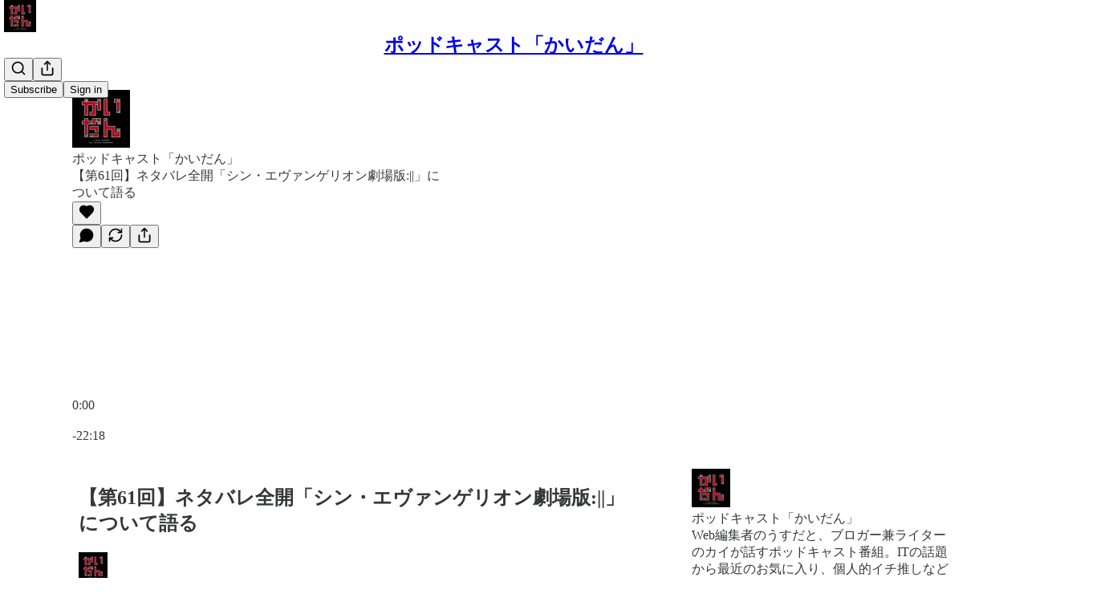

--- FILE ---
content_type: text/html; charset=utf-8
request_url: https://www.kaidan.fun/p/61-d2a
body_size: 36497
content:
<!DOCTYPE html>
<html lang="en">
    <head>
        <meta charset="utf-8" />
        <meta name="norton-safeweb-site-verification" content="24usqpep0ejc5w6hod3dulxwciwp0djs6c6ufp96av3t4whuxovj72wfkdjxu82yacb7430qjm8adbd5ezlt4592dq4zrvadcn9j9n-0btgdzpiojfzno16-fnsnu7xd" />
        
        <link rel="preconnect" href="https://substackcdn.com" />
        

        
            <title data-rh="true">【第61回】ネタバレ全開「シン・エヴァンゲリオン劇場版:||」について語る - by kaidan</title>
            
            <meta data-rh="true" name="theme-color" content="#ffffff"/><meta data-rh="true" name="twitter:player" content="https://www.kaidan.fun/embed/podcast/61-d2a?autoplay=1"/><meta data-rh="true" name="twitter:player:width" content="1"/><meta data-rh="true" name="twitter:player:height" content="1"/><meta data-rh="true" name="twitter:text:player_width" content="1"/><meta data-rh="true" name="twitter:text:player_height" content="1"/><meta data-rh="true" property="og:type" content="article"/><meta data-rh="true" property="og:title" content="【第61回】ネタバレ全開「シン・エヴァンゲリオン劇場版:||」について語る"/><meta data-rh="true" name="twitter:title" content="【第61回】ネタバレ全開「シン・エヴァンゲリオン劇場版:||」について語る"/><meta data-rh="true" name="description" content="ついに公開された「シン・エヴァンゲリオン劇場版:||」についてカイとうすだが感想を語ります。"/><meta data-rh="true" property="og:description" content="ついに公開された「シン・エヴァンゲリオン劇場版:||」についてカイとうすだが感想を語ります。"/><meta data-rh="true" name="twitter:description" content="ついに公開された「シン・エヴァンゲリオン劇場版:||」についてカイとうすだが感想を語ります。"/><meta data-rh="true" property="og:image" content="https://substackcdn.com/image/fetch/$s_!uqde!,w_1200,h_600,c_fill,f_jpg,q_auto:good,fl_progressive:steep,g_auto/https%3A%2F%2Fbucketeer-e05bbc84-baa3-437e-9518-adb32be77984.s3.amazonaws.com%2Fpublic%2Fimages%2F24373ddd-c659-47e8-9945-57c5e87fd3cc_400x400"/><meta data-rh="true" name="twitter:image" content="https://substackcdn.com/image/fetch/$s_!uqde!,w_1200,h_600,c_fill,f_jpg,q_auto:good,fl_progressive:steep,g_auto/https%3A%2F%2Fbucketeer-e05bbc84-baa3-437e-9518-adb32be77984.s3.amazonaws.com%2Fpublic%2Fimages%2F24373ddd-c659-47e8-9945-57c5e87fd3cc_400x400"/><meta data-rh="true" name="twitter:card" content="summary_large_image"/>
            
            
        

        

        <style>
          @layer legacy, tailwind, pencraftReset, pencraft;
        </style>

        
        <link rel="preload" as="style" href="https://substackcdn.com/bundle/theme/main.4664b3b7101dc7b31c22.css" />
        
        
        
        <link rel="preload" as="font" href="https://fonts.gstatic.com/s/robotoslab/v36/BngMUXZYTXPIvIBgJJSb6ufN5qWr4xCC.woff2" crossorigin />
        

        
            
                <link rel="stylesheet" type="text/css" href="https://substackcdn.com/bundle/static/css/97276.571613c3.css" />
            
                <link rel="stylesheet" type="text/css" href="https://substackcdn.com/bundle/static/css/56442.4e098ec2.css" />
            
                <link rel="stylesheet" type="text/css" href="https://substackcdn.com/bundle/static/css/20852.9cd7f82f.css" />
            
                <link rel="stylesheet" type="text/css" href="https://substackcdn.com/bundle/static/css/88577.8d59a919.css" />
            
                <link rel="stylesheet" type="text/css" href="https://substackcdn.com/bundle/static/css/56265.fe848d77.css" />
            
                <link rel="stylesheet" type="text/css" href="https://substackcdn.com/bundle/static/css/71385.bded94a0.css" />
            
                <link rel="stylesheet" type="text/css" href="https://substackcdn.com/bundle/static/css/41203.79811c0b.css" />
            
                <link rel="stylesheet" type="text/css" href="https://substackcdn.com/bundle/static/css/96998.600b6fbf.css" />
            
                <link rel="stylesheet" type="text/css" href="https://substackcdn.com/bundle/static/css/63601.6f1e1281.css" />
            
                <link rel="stylesheet" type="text/css" href="https://substackcdn.com/bundle/static/css/7424.f1c74731.css" />
            
                <link rel="stylesheet" type="text/css" href="https://substackcdn.com/bundle/static/css/93278.4c47f367.css" />
            
                <link rel="stylesheet" type="text/css" href="https://substackcdn.com/bundle/static/css/main.aba729d8.css" />
            
                <link rel="stylesheet" type="text/css" href="https://substackcdn.com/bundle/static/css/7424.f1c74731.css" />
            
                <link rel="stylesheet" type="text/css" href="https://substackcdn.com/bundle/static/css/96998.600b6fbf.css" />
            
                <link rel="stylesheet" type="text/css" href="https://substackcdn.com/bundle/static/css/41203.79811c0b.css" />
            
                <link rel="stylesheet" type="text/css" href="https://substackcdn.com/bundle/static/css/71385.bded94a0.css" />
            
                <link rel="stylesheet" type="text/css" href="https://substackcdn.com/bundle/static/css/56265.fe848d77.css" />
            
                <link rel="stylesheet" type="text/css" href="https://substackcdn.com/bundle/static/css/88577.8d59a919.css" />
            
                <link rel="stylesheet" type="text/css" href="https://substackcdn.com/bundle/static/css/56442.4e098ec2.css" />
            
                <link rel="stylesheet" type="text/css" href="https://substackcdn.com/bundle/static/css/86379.813be60f.css" />
            
                <link rel="stylesheet" type="text/css" href="https://substackcdn.com/bundle/static/css/63601.6f1e1281.css" />
            
                <link rel="stylesheet" type="text/css" href="https://substackcdn.com/bundle/static/css/93278.4c47f367.css" />
            
        

        
        
        
        
        <meta name="viewport" content="width=device-width, initial-scale=1, maximum-scale=1, user-scalable=0, viewport-fit=cover" />
        <meta name="author" content="kaidan" />
        <meta property="og:url" content="https://www.kaidan.fun/p/61-d2a" />
        
        
        <link rel="canonical" href="https://www.kaidan.fun/p/61-d2a" />
        

        

        

        

        
            
                <link rel="shortcut icon" href="https://substackcdn.com/image/fetch/$s_!YLH6!,f_auto,q_auto:good,fl_progressive:steep/https%3A%2F%2Fbucketeer-e05bbc84-baa3-437e-9518-adb32be77984.s3.amazonaws.com%2Fpublic%2Fimages%2F330f36d8-ec92-4308-b85a-acb8ac2e748d%2Ffavicon.ico">
            
        
            
                <link rel="icon" type="image/png" sizes="16x16" href="https://substackcdn.com/image/fetch/$s_!Uxk9!,f_auto,q_auto:good,fl_progressive:steep/https%3A%2F%2Fbucketeer-e05bbc84-baa3-437e-9518-adb32be77984.s3.amazonaws.com%2Fpublic%2Fimages%2F330f36d8-ec92-4308-b85a-acb8ac2e748d%2Ffavicon-16x16.png">
            
        
            
                <link rel="icon" type="image/png" sizes="32x32" href="https://substackcdn.com/image/fetch/$s_!BVj6!,f_auto,q_auto:good,fl_progressive:steep/https%3A%2F%2Fbucketeer-e05bbc84-baa3-437e-9518-adb32be77984.s3.amazonaws.com%2Fpublic%2Fimages%2F330f36d8-ec92-4308-b85a-acb8ac2e748d%2Ffavicon-32x32.png">
            
        
            
                <link rel="icon" type="image/png" sizes="48x48" href="https://substackcdn.com/image/fetch/$s_!r4Zm!,f_auto,q_auto:good,fl_progressive:steep/https%3A%2F%2Fbucketeer-e05bbc84-baa3-437e-9518-adb32be77984.s3.amazonaws.com%2Fpublic%2Fimages%2F330f36d8-ec92-4308-b85a-acb8ac2e748d%2Ffavicon-48x48.png">
            
        
            
                <link rel="apple-touch-icon" sizes="57x57" href="https://substackcdn.com/image/fetch/$s_!ETW_!,f_auto,q_auto:good,fl_progressive:steep/https%3A%2F%2Fbucketeer-e05bbc84-baa3-437e-9518-adb32be77984.s3.amazonaws.com%2Fpublic%2Fimages%2F330f36d8-ec92-4308-b85a-acb8ac2e748d%2Fapple-touch-icon-57x57.png">
            
        
            
                <link rel="apple-touch-icon" sizes="60x60" href="https://substackcdn.com/image/fetch/$s_!r26N!,f_auto,q_auto:good,fl_progressive:steep/https%3A%2F%2Fbucketeer-e05bbc84-baa3-437e-9518-adb32be77984.s3.amazonaws.com%2Fpublic%2Fimages%2F330f36d8-ec92-4308-b85a-acb8ac2e748d%2Fapple-touch-icon-60x60.png">
            
        
            
                <link rel="apple-touch-icon" sizes="72x72" href="https://substackcdn.com/image/fetch/$s_!3Pxc!,f_auto,q_auto:good,fl_progressive:steep/https%3A%2F%2Fbucketeer-e05bbc84-baa3-437e-9518-adb32be77984.s3.amazonaws.com%2Fpublic%2Fimages%2F330f36d8-ec92-4308-b85a-acb8ac2e748d%2Fapple-touch-icon-72x72.png">
            
        
            
                <link rel="apple-touch-icon" sizes="76x76" href="https://substackcdn.com/image/fetch/$s_!ZZlY!,f_auto,q_auto:good,fl_progressive:steep/https%3A%2F%2Fbucketeer-e05bbc84-baa3-437e-9518-adb32be77984.s3.amazonaws.com%2Fpublic%2Fimages%2F330f36d8-ec92-4308-b85a-acb8ac2e748d%2Fapple-touch-icon-76x76.png">
            
        
            
                <link rel="apple-touch-icon" sizes="114x114" href="https://substackcdn.com/image/fetch/$s_!nJth!,f_auto,q_auto:good,fl_progressive:steep/https%3A%2F%2Fbucketeer-e05bbc84-baa3-437e-9518-adb32be77984.s3.amazonaws.com%2Fpublic%2Fimages%2F330f36d8-ec92-4308-b85a-acb8ac2e748d%2Fapple-touch-icon-114x114.png">
            
        
            
                <link rel="apple-touch-icon" sizes="120x120" href="https://substackcdn.com/image/fetch/$s_!OaaS!,f_auto,q_auto:good,fl_progressive:steep/https%3A%2F%2Fbucketeer-e05bbc84-baa3-437e-9518-adb32be77984.s3.amazonaws.com%2Fpublic%2Fimages%2F330f36d8-ec92-4308-b85a-acb8ac2e748d%2Fapple-touch-icon-120x120.png">
            
        
            
                <link rel="apple-touch-icon" sizes="144x144" href="https://substackcdn.com/image/fetch/$s_!h3zy!,f_auto,q_auto:good,fl_progressive:steep/https%3A%2F%2Fbucketeer-e05bbc84-baa3-437e-9518-adb32be77984.s3.amazonaws.com%2Fpublic%2Fimages%2F330f36d8-ec92-4308-b85a-acb8ac2e748d%2Fapple-touch-icon-144x144.png">
            
        
            
                <link rel="apple-touch-icon" sizes="152x152" href="https://substackcdn.com/image/fetch/$s_!VMW7!,f_auto,q_auto:good,fl_progressive:steep/https%3A%2F%2Fbucketeer-e05bbc84-baa3-437e-9518-adb32be77984.s3.amazonaws.com%2Fpublic%2Fimages%2F330f36d8-ec92-4308-b85a-acb8ac2e748d%2Fapple-touch-icon-152x152.png">
            
        
            
                <link rel="apple-touch-icon" sizes="167x167" href="https://substackcdn.com/image/fetch/$s_!ZsPw!,f_auto,q_auto:good,fl_progressive:steep/https%3A%2F%2Fbucketeer-e05bbc84-baa3-437e-9518-adb32be77984.s3.amazonaws.com%2Fpublic%2Fimages%2F330f36d8-ec92-4308-b85a-acb8ac2e748d%2Fapple-touch-icon-167x167.png">
            
        
            
                <link rel="apple-touch-icon" sizes="180x180" href="https://substackcdn.com/image/fetch/$s_!VvDJ!,f_auto,q_auto:good,fl_progressive:steep/https%3A%2F%2Fbucketeer-e05bbc84-baa3-437e-9518-adb32be77984.s3.amazonaws.com%2Fpublic%2Fimages%2F330f36d8-ec92-4308-b85a-acb8ac2e748d%2Fapple-touch-icon-180x180.png">
            
        
            
                <link rel="apple-touch-icon" sizes="1024x1024" href="https://substackcdn.com/image/fetch/$s_!rnJA!,f_auto,q_auto:good,fl_progressive:steep/https%3A%2F%2Fbucketeer-e05bbc84-baa3-437e-9518-adb32be77984.s3.amazonaws.com%2Fpublic%2Fimages%2F330f36d8-ec92-4308-b85a-acb8ac2e748d%2Fapple-touch-icon-1024x1024.png">
            
        
            
        
            
        
            
        

        

        
            <link rel="alternate" type="application/rss+xml" href="/feed" title="ポッドキャスト「かいだん」"/>
        

        
        
          <style>
            @font-face{font-family:'Roboto Slab';font-style:normal;font-weight:400;font-display:fallback;src:url(https://fonts.gstatic.com/s/robotoslab/v36/BngMUXZYTXPIvIBgJJSb6ufA5qWr4xCCQ_k.woff2) format('woff2');unicode-range:U+0460-052F,U+1C80-1C8A,U+20B4,U+2DE0-2DFF,U+A640-A69F,U+FE2E-FE2F}@font-face{font-family:'Roboto Slab';font-style:normal;font-weight:400;font-display:fallback;src:url(https://fonts.gstatic.com/s/robotoslab/v36/BngMUXZYTXPIvIBgJJSb6ufJ5qWr4xCCQ_k.woff2) format('woff2');unicode-range:U+0301,U+0400-045F,U+0490-0491,U+04B0-04B1,U+2116}@font-face{font-family:'Roboto Slab';font-style:normal;font-weight:400;font-display:fallback;src:url(https://fonts.gstatic.com/s/robotoslab/v36/BngMUXZYTXPIvIBgJJSb6ufB5qWr4xCCQ_k.woff2) format('woff2');unicode-range:U+1F00-1FFF}@font-face{font-family:'Roboto Slab';font-style:normal;font-weight:400;font-display:fallback;src:url(https://fonts.gstatic.com/s/robotoslab/v36/BngMUXZYTXPIvIBgJJSb6ufO5qWr4xCCQ_k.woff2) format('woff2');unicode-range:U+0370-0377,U+037A-037F,U+0384-038A,U+038C,U+038E-03A1,U+03A3-03FF}@font-face{font-family:'Roboto Slab';font-style:normal;font-weight:400;font-display:fallback;src:url(https://fonts.gstatic.com/s/robotoslab/v36/BngMUXZYTXPIvIBgJJSb6ufC5qWr4xCCQ_k.woff2) format('woff2');unicode-range:U+0102-0103,U+0110-0111,U+0128-0129,U+0168-0169,U+01A0-01A1,U+01AF-01B0,U+0300-0301,U+0303-0304,U+0308-0309,U+0323,U+0329,U+1EA0-1EF9,U+20AB}@font-face{font-family:'Roboto Slab';font-style:normal;font-weight:400;font-display:fallback;src:url(https://fonts.gstatic.com/s/robotoslab/v36/BngMUXZYTXPIvIBgJJSb6ufD5qWr4xCCQ_k.woff2) format('woff2');unicode-range:U+0100-02BA,U+02BD-02C5,U+02C7-02CC,U+02CE-02D7,U+02DD-02FF,U+0304,U+0308,U+0329,U+1D00-1DBF,U+1E00-1E9F,U+1EF2-1EFF,U+2020,U+20A0-20AB,U+20AD-20C0,U+2113,U+2C60-2C7F,U+A720-A7FF}@font-face{font-family:'Roboto Slab';font-style:normal;font-weight:400;font-display:fallback;src:url(https://fonts.gstatic.com/s/robotoslab/v36/BngMUXZYTXPIvIBgJJSb6ufN5qWr4xCC.woff2) format('woff2');unicode-range:U+0000-00FF,U+0131,U+0152-0153,U+02BB-02BC,U+02C6,U+02DA,U+02DC,U+0304,U+0308,U+0329,U+2000-206F,U+20AC,U+2122,U+2191,U+2193,U+2212,U+2215,U+FEFF,U+FFFD}@font-face{font-family:'Roboto Slab';font-style:normal;font-weight:600;font-display:fallback;src:url(https://fonts.gstatic.com/s/robotoslab/v36/BngMUXZYTXPIvIBgJJSb6ufA5qWr4xCCQ_k.woff2) format('woff2');unicode-range:U+0460-052F,U+1C80-1C8A,U+20B4,U+2DE0-2DFF,U+A640-A69F,U+FE2E-FE2F}@font-face{font-family:'Roboto Slab';font-style:normal;font-weight:600;font-display:fallback;src:url(https://fonts.gstatic.com/s/robotoslab/v36/BngMUXZYTXPIvIBgJJSb6ufJ5qWr4xCCQ_k.woff2) format('woff2');unicode-range:U+0301,U+0400-045F,U+0490-0491,U+04B0-04B1,U+2116}@font-face{font-family:'Roboto Slab';font-style:normal;font-weight:600;font-display:fallback;src:url(https://fonts.gstatic.com/s/robotoslab/v36/BngMUXZYTXPIvIBgJJSb6ufB5qWr4xCCQ_k.woff2) format('woff2');unicode-range:U+1F00-1FFF}@font-face{font-family:'Roboto Slab';font-style:normal;font-weight:600;font-display:fallback;src:url(https://fonts.gstatic.com/s/robotoslab/v36/BngMUXZYTXPIvIBgJJSb6ufO5qWr4xCCQ_k.woff2) format('woff2');unicode-range:U+0370-0377,U+037A-037F,U+0384-038A,U+038C,U+038E-03A1,U+03A3-03FF}@font-face{font-family:'Roboto Slab';font-style:normal;font-weight:600;font-display:fallback;src:url(https://fonts.gstatic.com/s/robotoslab/v36/BngMUXZYTXPIvIBgJJSb6ufC5qWr4xCCQ_k.woff2) format('woff2');unicode-range:U+0102-0103,U+0110-0111,U+0128-0129,U+0168-0169,U+01A0-01A1,U+01AF-01B0,U+0300-0301,U+0303-0304,U+0308-0309,U+0323,U+0329,U+1EA0-1EF9,U+20AB}@font-face{font-family:'Roboto Slab';font-style:normal;font-weight:600;font-display:fallback;src:url(https://fonts.gstatic.com/s/robotoslab/v36/BngMUXZYTXPIvIBgJJSb6ufD5qWr4xCCQ_k.woff2) format('woff2');unicode-range:U+0100-02BA,U+02BD-02C5,U+02C7-02CC,U+02CE-02D7,U+02DD-02FF,U+0304,U+0308,U+0329,U+1D00-1DBF,U+1E00-1E9F,U+1EF2-1EFF,U+2020,U+20A0-20AB,U+20AD-20C0,U+2113,U+2C60-2C7F,U+A720-A7FF}@font-face{font-family:'Roboto Slab';font-style:normal;font-weight:600;font-display:fallback;src:url(https://fonts.gstatic.com/s/robotoslab/v36/BngMUXZYTXPIvIBgJJSb6ufN5qWr4xCC.woff2) format('woff2');unicode-range:U+0000-00FF,U+0131,U+0152-0153,U+02BB-02BC,U+02C6,U+02DA,U+02DC,U+0304,U+0308,U+0329,U+2000-206F,U+20AC,U+2122,U+2191,U+2193,U+2212,U+2215,U+FEFF,U+FFFD}@font-face{font-family:'Roboto Slab';font-style:normal;font-weight:700;font-display:fallback;src:url(https://fonts.gstatic.com/s/robotoslab/v36/BngMUXZYTXPIvIBgJJSb6ufA5qWr4xCCQ_k.woff2) format('woff2');unicode-range:U+0460-052F,U+1C80-1C8A,U+20B4,U+2DE0-2DFF,U+A640-A69F,U+FE2E-FE2F}@font-face{font-family:'Roboto Slab';font-style:normal;font-weight:700;font-display:fallback;src:url(https://fonts.gstatic.com/s/robotoslab/v36/BngMUXZYTXPIvIBgJJSb6ufJ5qWr4xCCQ_k.woff2) format('woff2');unicode-range:U+0301,U+0400-045F,U+0490-0491,U+04B0-04B1,U+2116}@font-face{font-family:'Roboto Slab';font-style:normal;font-weight:700;font-display:fallback;src:url(https://fonts.gstatic.com/s/robotoslab/v36/BngMUXZYTXPIvIBgJJSb6ufB5qWr4xCCQ_k.woff2) format('woff2');unicode-range:U+1F00-1FFF}@font-face{font-family:'Roboto Slab';font-style:normal;font-weight:700;font-display:fallback;src:url(https://fonts.gstatic.com/s/robotoslab/v36/BngMUXZYTXPIvIBgJJSb6ufO5qWr4xCCQ_k.woff2) format('woff2');unicode-range:U+0370-0377,U+037A-037F,U+0384-038A,U+038C,U+038E-03A1,U+03A3-03FF}@font-face{font-family:'Roboto Slab';font-style:normal;font-weight:700;font-display:fallback;src:url(https://fonts.gstatic.com/s/robotoslab/v36/BngMUXZYTXPIvIBgJJSb6ufC5qWr4xCCQ_k.woff2) format('woff2');unicode-range:U+0102-0103,U+0110-0111,U+0128-0129,U+0168-0169,U+01A0-01A1,U+01AF-01B0,U+0300-0301,U+0303-0304,U+0308-0309,U+0323,U+0329,U+1EA0-1EF9,U+20AB}@font-face{font-family:'Roboto Slab';font-style:normal;font-weight:700;font-display:fallback;src:url(https://fonts.gstatic.com/s/robotoslab/v36/BngMUXZYTXPIvIBgJJSb6ufD5qWr4xCCQ_k.woff2) format('woff2');unicode-range:U+0100-02BA,U+02BD-02C5,U+02C7-02CC,U+02CE-02D7,U+02DD-02FF,U+0304,U+0308,U+0329,U+1D00-1DBF,U+1E00-1E9F,U+1EF2-1EFF,U+2020,U+20A0-20AB,U+20AD-20C0,U+2113,U+2C60-2C7F,U+A720-A7FF}@font-face{font-family:'Roboto Slab';font-style:normal;font-weight:700;font-display:fallback;src:url(https://fonts.gstatic.com/s/robotoslab/v36/BngMUXZYTXPIvIBgJJSb6ufN5qWr4xCC.woff2) format('woff2');unicode-range:U+0000-00FF,U+0131,U+0152-0153,U+02BB-02BC,U+02C6,U+02DA,U+02DC,U+0304,U+0308,U+0329,U+2000-206F,U+20AC,U+2122,U+2191,U+2193,U+2212,U+2215,U+FEFF,U+FFFD}@font-face{font-family:'Roboto Slab';font-style:normal;font-weight:800;font-display:fallback;src:url(https://fonts.gstatic.com/s/robotoslab/v36/BngMUXZYTXPIvIBgJJSb6ufA5qWr4xCCQ_k.woff2) format('woff2');unicode-range:U+0460-052F,U+1C80-1C8A,U+20B4,U+2DE0-2DFF,U+A640-A69F,U+FE2E-FE2F}@font-face{font-family:'Roboto Slab';font-style:normal;font-weight:800;font-display:fallback;src:url(https://fonts.gstatic.com/s/robotoslab/v36/BngMUXZYTXPIvIBgJJSb6ufJ5qWr4xCCQ_k.woff2) format('woff2');unicode-range:U+0301,U+0400-045F,U+0490-0491,U+04B0-04B1,U+2116}@font-face{font-family:'Roboto Slab';font-style:normal;font-weight:800;font-display:fallback;src:url(https://fonts.gstatic.com/s/robotoslab/v36/BngMUXZYTXPIvIBgJJSb6ufB5qWr4xCCQ_k.woff2) format('woff2');unicode-range:U+1F00-1FFF}@font-face{font-family:'Roboto Slab';font-style:normal;font-weight:800;font-display:fallback;src:url(https://fonts.gstatic.com/s/robotoslab/v36/BngMUXZYTXPIvIBgJJSb6ufO5qWr4xCCQ_k.woff2) format('woff2');unicode-range:U+0370-0377,U+037A-037F,U+0384-038A,U+038C,U+038E-03A1,U+03A3-03FF}@font-face{font-family:'Roboto Slab';font-style:normal;font-weight:800;font-display:fallback;src:url(https://fonts.gstatic.com/s/robotoslab/v36/BngMUXZYTXPIvIBgJJSb6ufC5qWr4xCCQ_k.woff2) format('woff2');unicode-range:U+0102-0103,U+0110-0111,U+0128-0129,U+0168-0169,U+01A0-01A1,U+01AF-01B0,U+0300-0301,U+0303-0304,U+0308-0309,U+0323,U+0329,U+1EA0-1EF9,U+20AB}@font-face{font-family:'Roboto Slab';font-style:normal;font-weight:800;font-display:fallback;src:url(https://fonts.gstatic.com/s/robotoslab/v36/BngMUXZYTXPIvIBgJJSb6ufD5qWr4xCCQ_k.woff2) format('woff2');unicode-range:U+0100-02BA,U+02BD-02C5,U+02C7-02CC,U+02CE-02D7,U+02DD-02FF,U+0304,U+0308,U+0329,U+1D00-1DBF,U+1E00-1E9F,U+1EF2-1EFF,U+2020,U+20A0-20AB,U+20AD-20C0,U+2113,U+2C60-2C7F,U+A720-A7FF}@font-face{font-family:'Roboto Slab';font-style:normal;font-weight:800;font-display:fallback;src:url(https://fonts.gstatic.com/s/robotoslab/v36/BngMUXZYTXPIvIBgJJSb6ufN5qWr4xCC.woff2) format('woff2');unicode-range:U+0000-00FF,U+0131,U+0152-0153,U+02BB-02BC,U+02C6,U+02DA,U+02DC,U+0304,U+0308,U+0329,U+2000-206F,U+20AC,U+2122,U+2191,U+2193,U+2212,U+2215,U+FEFF,U+FFFD}@font-face{font-family:'Roboto Slab';font-style:normal;font-weight:900;font-display:fallback;src:url(https://fonts.gstatic.com/s/robotoslab/v36/BngMUXZYTXPIvIBgJJSb6ufA5qWr4xCCQ_k.woff2) format('woff2');unicode-range:U+0460-052F,U+1C80-1C8A,U+20B4,U+2DE0-2DFF,U+A640-A69F,U+FE2E-FE2F}@font-face{font-family:'Roboto Slab';font-style:normal;font-weight:900;font-display:fallback;src:url(https://fonts.gstatic.com/s/robotoslab/v36/BngMUXZYTXPIvIBgJJSb6ufJ5qWr4xCCQ_k.woff2) format('woff2');unicode-range:U+0301,U+0400-045F,U+0490-0491,U+04B0-04B1,U+2116}@font-face{font-family:'Roboto Slab';font-style:normal;font-weight:900;font-display:fallback;src:url(https://fonts.gstatic.com/s/robotoslab/v36/BngMUXZYTXPIvIBgJJSb6ufB5qWr4xCCQ_k.woff2) format('woff2');unicode-range:U+1F00-1FFF}@font-face{font-family:'Roboto Slab';font-style:normal;font-weight:900;font-display:fallback;src:url(https://fonts.gstatic.com/s/robotoslab/v36/BngMUXZYTXPIvIBgJJSb6ufO5qWr4xCCQ_k.woff2) format('woff2');unicode-range:U+0370-0377,U+037A-037F,U+0384-038A,U+038C,U+038E-03A1,U+03A3-03FF}@font-face{font-family:'Roboto Slab';font-style:normal;font-weight:900;font-display:fallback;src:url(https://fonts.gstatic.com/s/robotoslab/v36/BngMUXZYTXPIvIBgJJSb6ufC5qWr4xCCQ_k.woff2) format('woff2');unicode-range:U+0102-0103,U+0110-0111,U+0128-0129,U+0168-0169,U+01A0-01A1,U+01AF-01B0,U+0300-0301,U+0303-0304,U+0308-0309,U+0323,U+0329,U+1EA0-1EF9,U+20AB}@font-face{font-family:'Roboto Slab';font-style:normal;font-weight:900;font-display:fallback;src:url(https://fonts.gstatic.com/s/robotoslab/v36/BngMUXZYTXPIvIBgJJSb6ufD5qWr4xCCQ_k.woff2) format('woff2');unicode-range:U+0100-02BA,U+02BD-02C5,U+02C7-02CC,U+02CE-02D7,U+02DD-02FF,U+0304,U+0308,U+0329,U+1D00-1DBF,U+1E00-1E9F,U+1EF2-1EFF,U+2020,U+20A0-20AB,U+20AD-20C0,U+2113,U+2C60-2C7F,U+A720-A7FF}@font-face{font-family:'Roboto Slab';font-style:normal;font-weight:900;font-display:fallback;src:url(https://fonts.gstatic.com/s/robotoslab/v36/BngMUXZYTXPIvIBgJJSb6ufN5qWr4xCC.woff2) format('woff2');unicode-range:U+0000-00FF,U+0131,U+0152-0153,U+02BB-02BC,U+02C6,U+02DA,U+02DC,U+0304,U+0308,U+0329,U+2000-206F,U+20AC,U+2122,U+2191,U+2193,U+2212,U+2215,U+FEFF,U+FFFD}
            
          </style>
        
        

        <style>:root{--color_theme_bg_pop:#C33;--background_pop:#C33;--cover_bg_color:#FFFFFF;--cover_bg_color_secondary:#f0f0f0;--background_pop_darken:#b82e2e;--print_on_pop:#ffffff;--color_theme_bg_pop_darken:#b82e2e;--color_theme_print_on_pop:#ffffff;--color_theme_bg_pop_20:rgba(204, 51, 51, 0.2);--color_theme_bg_pop_30:rgba(204, 51, 51, 0.3);--print_pop:#cc3333;--color_theme_accent:#cc3333;--cover_print_primary:#363737;--cover_print_secondary:#757575;--cover_print_tertiary:#b6b6b6;--cover_border_color:#cc3333;--font_family_body_preset:'Roboto Slab',sans-serif;--font_weight_body_preset:400;--font_preset_body:slab;--home_hero:newspaper;--home_posts:list;--web_bg_color:#ffffff;--background_contrast_1:#f0f0f0;--background_contrast_2:#dddddd;--background_contrast_3:#b7b7b7;--background_contrast_4:#929292;--background_contrast_5:#515151;--color_theme_bg_contrast_1:#f0f0f0;--color_theme_bg_contrast_2:#dddddd;--color_theme_bg_contrast_3:#b7b7b7;--color_theme_bg_contrast_4:#929292;--color_theme_bg_contrast_5:#515151;--color_theme_bg_elevated:#ffffff;--color_theme_bg_elevated_secondary:#f0f0f0;--color_theme_bg_elevated_tertiary:#dddddd;--color_theme_detail:#e6e6e6;--background_contrast_pop:rgba(204, 51, 51, 0.4);--color_theme_bg_contrast_pop:rgba(204, 51, 51, 0.4);--theme_bg_is_dark:0;--print_on_web_bg_color:#363737;--print_secondary_on_web_bg_color:#868787;--background_pop_rgb:204, 51, 51;--color_theme_bg_pop_rgb:204, 51, 51;--color_theme_accent_rgb:204, 51, 51;}</style>

        
            <link rel="stylesheet" href="https://substackcdn.com/bundle/theme/main.4664b3b7101dc7b31c22.css" />
        

        <style></style>

        

        

        

        
    </head>

    <body class="">
        

        

        

        

        <div id="entry">
            <div id="main" class="main typography use-theme-bg"><div class="pencraft pc-display-contents pc-reset pubTheme-yiXxQA"><div data-testid="navbar" class="main-menu"><div class="mainMenuContent-DME8DR"><div style="position:relative;height:71px;" class="pencraft pc-display-flex pc-gap-12 pc-paddingLeft-20 pc-paddingRight-20 pc-justifyContent-space-between pc-alignItems-center pc-reset border-bottom-detail-k1F6C4 topBar-pIF0J1"><div style="flex-basis:0px;flex-grow:1;" class="logoContainer-p12gJb"><a href="/" native class="pencraft pc-display-contents pc-reset"><div draggable="false" class="pencraft pc-display-flex pc-position-relative pc-reset"><div style="width:40px;height:40px;" class="pencraft pc-display-flex pc-reset bg-white-ZBV5av pc-borderRadius-sm overflow-hidden-WdpwT6 sizing-border-box-DggLA4"><picture class="pencraft pc-display-contents pc-reset"><source type="image/webp" sizes="40px" srcset="https://substackcdn.com/image/fetch/$s_!9jwy!,w_40,h_40,c_fill,f_webp,q_auto:good,fl_progressive:steep/https%3A%2F%2Fbucketeer-e05bbc84-baa3-437e-9518-adb32be77984.s3.amazonaws.com%2Fpublic%2Fimages%2Fd5b2a710-7daa-4711-a881-08a4c4189594_240x240.png 40w, https://substackcdn.com/image/fetch/$s_!9jwy!,w_80,h_80,c_fill,f_webp,q_auto:good,fl_progressive:steep/https%3A%2F%2Fbucketeer-e05bbc84-baa3-437e-9518-adb32be77984.s3.amazonaws.com%2Fpublic%2Fimages%2Fd5b2a710-7daa-4711-a881-08a4c4189594_240x240.png 80w, https://substackcdn.com/image/fetch/$s_!9jwy!,w_120,h_120,c_fill,f_webp,q_auto:good,fl_progressive:steep/https%3A%2F%2Fbucketeer-e05bbc84-baa3-437e-9518-adb32be77984.s3.amazonaws.com%2Fpublic%2Fimages%2Fd5b2a710-7daa-4711-a881-08a4c4189594_240x240.png 120w"/><img src="https://substackcdn.com/image/fetch/$s_!9jwy!,w_40,h_40,c_fill,f_auto,q_auto:good,fl_progressive:steep/https%3A%2F%2Fbucketeer-e05bbc84-baa3-437e-9518-adb32be77984.s3.amazonaws.com%2Fpublic%2Fimages%2Fd5b2a710-7daa-4711-a881-08a4c4189594_240x240.png" srcset="https://substackcdn.com/image/fetch/$s_!9jwy!,w_40,h_40,c_fill,f_auto,q_auto:good,fl_progressive:steep/https%3A%2F%2Fbucketeer-e05bbc84-baa3-437e-9518-adb32be77984.s3.amazonaws.com%2Fpublic%2Fimages%2Fd5b2a710-7daa-4711-a881-08a4c4189594_240x240.png 40w, https://substackcdn.com/image/fetch/$s_!9jwy!,w_80,h_80,c_fill,f_auto,q_auto:good,fl_progressive:steep/https%3A%2F%2Fbucketeer-e05bbc84-baa3-437e-9518-adb32be77984.s3.amazonaws.com%2Fpublic%2Fimages%2Fd5b2a710-7daa-4711-a881-08a4c4189594_240x240.png 80w, https://substackcdn.com/image/fetch/$s_!9jwy!,w_120,h_120,c_fill,f_auto,q_auto:good,fl_progressive:steep/https%3A%2F%2Fbucketeer-e05bbc84-baa3-437e-9518-adb32be77984.s3.amazonaws.com%2Fpublic%2Fimages%2Fd5b2a710-7daa-4711-a881-08a4c4189594_240x240.png 120w" sizes="40px" alt="ポッドキャスト「かいだん」" draggable="false" class="pencraft pc-width-40 pc-height-40 pc-reset"/></picture></div></div></a></div><div style="flex-grow:0;" class="titleContainer-DJYq5v"><h1 class="pencraft pc-reset font-pub-headings-FE5byy reset-IxiVJZ title-oOnUGd"><a href="/" class="pencraft pc-display-contents pc-reset">ポッドキャスト「かいだん」</a></h1></div><div style="flex-basis:0px;flex-grow:1;" class="pencraft pc-display-flex pc-justifyContent-flex-end pc-alignItems-center pc-reset"><div class="buttonsContainer-SJBuep"><div class="pencraft pc-display-flex pc-gap-8 pc-justifyContent-flex-end pc-alignItems-center pc-reset navbar-buttons"><div class="pencraft pc-display-flex pc-gap-4 pc-reset"><span data-state="closed"><button tabindex="0" type="button" aria-label="Search" class="pencraft pc-reset pencraft iconButton-mq_Et5 iconButtonBase-dJGHgN buttonBase-GK1x3M buttonStyle-r7yGCK size_md-gCDS3o priority_tertiary-rlke8z"><svg xmlns="http://www.w3.org/2000/svg" width="20" height="20" viewBox="0 0 24 24" fill="none" stroke="currentColor" stroke-width="2" stroke-linecap="round" stroke-linejoin="round" class="lucide lucide-search"><circle cx="11" cy="11" r="8"></circle><path d="m21 21-4.3-4.3"></path></svg></button></span><button tabindex="0" type="button" aria-label="Share Publication" id="headlessui-menu-button-P0-5" aria-haspopup="menu" aria-expanded="false" data-headlessui-state class="pencraft pc-reset pencraft iconButton-mq_Et5 iconButtonBase-dJGHgN buttonBase-GK1x3M buttonStyle-r7yGCK size_md-gCDS3o priority_tertiary-rlke8z"><svg xmlns="http://www.w3.org/2000/svg" width="20" height="20" viewBox="0 0 24 24" fill="none" stroke="currentColor" stroke-width="2" stroke-linecap="round" stroke-linejoin="round" class="lucide lucide-share"><path d="M4 12v8a2 2 0 0 0 2 2h12a2 2 0 0 0 2-2v-8"></path><polyline points="16 6 12 2 8 6"></polyline><line x1="12" x2="12" y1="2" y2="15"></line></svg></button></div><button tabindex="0" type="button" data-testid="noncontributor-cta-button" class="pencraft pc-reset pencraft buttonBase-GK1x3M buttonText-X0uSmG buttonStyle-r7yGCK priority_primary-RfbeYt size_md-gCDS3o">Subscribe</button><button tabindex="0" type="button" native data-href="https://substack.com/sign-in?redirect=%2Fp%2F61-d2a&amp;for_pub=kaidan" class="pencraft pc-reset pencraft buttonBase-GK1x3M buttonText-X0uSmG buttonStyle-r7yGCK priority_tertiary-rlke8z size_md-gCDS3o">Sign in</button></div></div></div></div></div><div style="height:72px;"></div></div></div><div><script type="application/ld+json">{"@context":"https://schema.org","@type":"NewsArticle","url":"https://www.kaidan.fun/p/61-d2a","mainEntityOfPage":"https://www.kaidan.fun/p/61-d2a","headline":"\u3010\u7B2C61\u56DE\u3011\u30CD\u30BF\u30D0\u30EC\u5168\u958B\u300C\u30B7\u30F3\u30FB\u30A8\u30F4\u30A1\u30F3\u30B2\u30EA\u30AA\u30F3\u5287\u5834\u7248:||\u300D\u306B\u3064\u3044\u3066\u8A9E\u308B","description":"\u3064\u3044\u306B\u516C\u958B\u3055\u308C\u305F\u300C\u30B7\u30F3\u30FB\u30A8\u30F4\u30A1\u30F3\u30B2\u30EA\u30AA\u30F3\u5287\u5834\u7248:||\u300D\u306B\u3064\u3044\u3066\u30AB\u30A4\u3068\u3046\u3059\u3060\u304C\u611F\u60F3\u3092\u8A9E\u308A\u307E\u3059\u3002","image":[],"datePublished":"2021-03-23T15:00:00+00:00","dateModified":"2021-03-23T15:00:00+00:00","isAccessibleForFree":true,"author":[{"@type":"Person","name":"kaidan","url":"https://substack.com/@kaidan","description":"\u30DD\u30C3\u30C9\u30AD\u30E3\u30B9\u30C8\u300C\u304B\u3044\u3060\u3093\u300D","identifier":"user:74861799","sameAs":["https://twitter.com/kaidancast"],"image":{"@type":"ImageObject","contentUrl":"https://substackcdn.com/image/fetch/$s_!rJJt!,f_auto,q_auto:good,fl_progressive:steep/https%3A%2F%2Fbucketeer-e05bbc84-baa3-437e-9518-adb32be77984.s3.amazonaws.com%2Fpublic%2Fimages%2F34361857-e8e2-45b8-b358-6e769ccdc2ec_240x240.png","thumbnailUrl":"https://substackcdn.com/image/fetch/$s_!rJJt!,w_128,h_128,c_limit,f_auto,q_auto:good,fl_progressive:steep/https%3A%2F%2Fbucketeer-e05bbc84-baa3-437e-9518-adb32be77984.s3.amazonaws.com%2Fpublic%2Fimages%2F34361857-e8e2-45b8-b358-6e769ccdc2ec_240x240.png"}}],"publisher":{"@type":"Organization","name":"\u30DD\u30C3\u30C9\u30AD\u30E3\u30B9\u30C8\u300C\u304B\u3044\u3060\u3093\u300D","url":"https://www.kaidan.fun","description":"\u30DD\u30C3\u30C9\u30AD\u30E3\u30B9\u30C8\u300C\u304B\u3044\u3060\u3093\u300D\u306E\u30AA\u30D5\u30A3\u30B7\u30E3\u30EB\u30DA\u30FC\u30B8\u3067\u3059\u3002\n\n\n\u30CB\u30E5\u30FC\u30B9\u30EC\u30BF\u30FC\u3092\u8CFC\u8AAD\u3059\u308B\u65B9\u306F\u4E0B\u306E\u5165\u529B\u6B04\u306B\u30E1\u30FC\u30EB\u30A2\u30C9\u30EC\u30B9\u3092\u5165\u529B\u3057\u3066\u300CSubscribe\u300D\u3092\u9078\u629E\u3057\u3066\u304F\u3060\u3055\u3044\u3002\u30DD\u30C3\u30C9\u30AD\u30E3\u30B9\u30C8\u306E\u901A\u77E5\u3068\u3001\u305F\u307E\u306B\u30CB\u30E5\u30FC\u30B9\u30EC\u30BF\u30FC\u9650\u5B9A\u306E\u30B3\u30F3\u30C6\u30F3\u30C4\u3092\u914D\u4FE1\u3057\u307E\u3059\u3002\n\n\n\u30CB\u30E5\u30FC\u30B9\u30EC\u30BF\u30FC\u4E0D\u8981\u306E\u65B9\u306F\u300CNo thanks\u300D\u3067\u5148\u306B\u9032\u3093\u3067\u304F\u3060\u3055\u3044\u3002\u6B21\u56DE\u4EE5\u964D\u3053\u306E\u753B\u9762\u306F\u8868\u793A\u3055\u308C\u307E\u305B\u3093\u3002","interactionStatistic":{"@type":"InteractionCounter","name":"Subscribers","interactionType":"https://schema.org/SubscribeAction","userInteractionCount":10},"identifier":"pub:724672","logo":{"@type":"ImageObject","url":"https://substackcdn.com/image/fetch/$s_!9jwy!,f_auto,q_auto:good,fl_progressive:steep/https%3A%2F%2Fbucketeer-e05bbc84-baa3-437e-9518-adb32be77984.s3.amazonaws.com%2Fpublic%2Fimages%2Fd5b2a710-7daa-4711-a881-08a4c4189594_240x240.png","contentUrl":"https://substackcdn.com/image/fetch/$s_!9jwy!,f_auto,q_auto:good,fl_progressive:steep/https%3A%2F%2Fbucketeer-e05bbc84-baa3-437e-9518-adb32be77984.s3.amazonaws.com%2Fpublic%2Fimages%2Fd5b2a710-7daa-4711-a881-08a4c4189594_240x240.png","thumbnailUrl":"https://substackcdn.com/image/fetch/$s_!9jwy!,w_128,h_128,c_limit,f_auto,q_auto:good,fl_progressive:steep/https%3A%2F%2Fbucketeer-e05bbc84-baa3-437e-9518-adb32be77984.s3.amazonaws.com%2Fpublic%2Fimages%2Fd5b2a710-7daa-4711-a881-08a4c4189594_240x240.png"},"image":{"@type":"ImageObject","url":"https://substackcdn.com/image/fetch/$s_!9jwy!,f_auto,q_auto:good,fl_progressive:steep/https%3A%2F%2Fbucketeer-e05bbc84-baa3-437e-9518-adb32be77984.s3.amazonaws.com%2Fpublic%2Fimages%2Fd5b2a710-7daa-4711-a881-08a4c4189594_240x240.png","contentUrl":"https://substackcdn.com/image/fetch/$s_!9jwy!,f_auto,q_auto:good,fl_progressive:steep/https%3A%2F%2Fbucketeer-e05bbc84-baa3-437e-9518-adb32be77984.s3.amazonaws.com%2Fpublic%2Fimages%2Fd5b2a710-7daa-4711-a881-08a4c4189594_240x240.png","thumbnailUrl":"https://substackcdn.com/image/fetch/$s_!9jwy!,w_128,h_128,c_limit,f_auto,q_auto:good,fl_progressive:steep/https%3A%2F%2Fbucketeer-e05bbc84-baa3-437e-9518-adb32be77984.s3.amazonaws.com%2Fpublic%2Fimages%2Fd5b2a710-7daa-4711-a881-08a4c4189594_240x240.png"},"sameAs":["https://twitter.com/kaidancast"]},"interactionStatistic":[{"@type":"InteractionCounter","interactionType":"https://schema.org/LikeAction","userInteractionCount":0},{"@type":"InteractionCounter","interactionType":"https://schema.org/ShareAction","userInteractionCount":0},{"@type":"InteractionCounter","interactionType":"https://schema.org/CommentAction","userInteractionCount":0}]}</script><div aria-label="Post" role="main" class="single-post-container"><div><div class="single-post"><div class="pencraft pc-display-contents pc-reset pubTheme-yiXxQA"><article class="typography podcast-post post shows-post"><div class="visibility-check"></div><div><div class="player-wrapper-outer-eAOhcD"><div class="player-wrapper-inner-KUdif0"><div class="pencraft pc-display-contents pc-reset dark-theme"><div style="min-height:400px;" class="pencraft pc-position-relative pc-reset"><div style="background-image:url(https://substackcdn.com/image/fetch/$s_!Jkkz!,f_auto,q_auto:good,fl_progressive:steep/https%3A%2F%2Fbucketeer-e05bbc84-baa3-437e-9518-adb32be77984.s3.amazonaws.com%2Fpublic%2Fimages%2F4093c2cf-2b48-4d42-a246-0aa7aaed7f53_3000x3000);" class="pencraft pc-display-flex pc-position-absolute pc-inset-0 pc-reset pc-borderRadius-md backgroundImage-Eijlhi"></div><div style="backdrop-filter:blur(120px);-webkit-backdrop-filter:blur(120px);-webkit-filter:brightness(0.7);filter:brightness(0.7);background:linear-gradient(180deg, rgba(84,36,44,0.75), rgba(84,36,44,0.75)), var(--color-dark-bg-secondary);" class="pencraft pc-display-flex pc-position-absolute pc-inset-0 pc-reset pc-borderRadius-md"></div><div class="pencraft pc-display-flex pc-flexDirection-column pc-position-absolute pc-inset-0 pc-reset"><div class="pencraft pc-display-flex pc-justifyContent-space-between pc-alignItems-stretch pc-reset flex-grow-rzmknG"><div class="pencraft pc-padding-24 pc-reset flex-grow-rzmknG overflow-hidden-WdpwT6"><div class="pencraft pc-display-flex pc-gap-16 pc-alignItems-center pc-alignSelf-flex-start pc-reset flex-grow-rzmknG header-PjQum5"><a href="https://www.kaidan.fun" native style="width:72px;height:72px;"><img src="https://substackcdn.com/image/fetch/$s_!uqde!,w_144,h_144,c_fill,f_auto,q_auto:good,fl_progressive:steep,g_auto/https%3A%2F%2Fbucketeer-e05bbc84-baa3-437e-9518-adb32be77984.s3.amazonaws.com%2Fpublic%2Fimages%2F24373ddd-c659-47e8-9945-57c5e87fd3cc_400x400" width="72" height="72" alt="ポッドキャスト「かいだん」" name="ポッドキャスト「かいだん」" class="pencraft pc-reset outline-detail-vcQLyr pub-logo-m0IFm6 static-XUAQjT"/></a><div class="pencraft pc-display-flex pc-flexDirection-column pc-gap-4 pc-minWidth-0 pc-reset flex-grow-rzmknG"><div class="pencraft pc-reset overflow-hidden-WdpwT6 ellipsis-Jb8om8 color-vibrance-secondary-k5eqjt line-height-20-t4M0El font-text-qe4AeH size-13-hZTUKr weight-regular-mUq6Gb reset-IxiVJZ">ポッドキャスト「かいだん」</div><div style="max-width:460px;" class="pencraft pc-reset overflow-hidden-WdpwT6 ellipsis-Jb8om8 color-vibrance-primary-KHCdqV line-height-20-t4M0El font-text-qe4AeH size-15-Psle70 weight-medium-fw81nC reset-IxiVJZ">【第61回】ネタバレ全開「シン・エヴァンゲリオン劇場版:||」について語る</div></div></div></div><div class="pencraft pc-display-flex pc-paddingLeft-24 pc-paddingRight-24 pc-alignItems-center pc-reset"><div class="post-ufi style-large-on-dark themed vertically-stacked"><div class="like-button-container post-ufi-button style-large-on-dark"><button tabindex="0" type="button" aria-label="Like" aria-pressed="false" class="pencraft pc-reset pencraft post-ufi-button style-large-on-dark state-disabled no-label with-border"><svg role="img" style="height:20px;width:20px;" width="20" height="20" viewBox="0 0 24 24" fill="#000000" stroke-width="2" stroke="#000" xmlns="http://www.w3.org/2000/svg" class="icon"><g><title></title><svg xmlns="http://www.w3.org/2000/svg" width="24" height="24" viewBox="0 0 24 24" stroke-width="2" stroke-linecap="round" stroke-linejoin="round" class="lucide lucide-heart"><path d="M19 14c1.49-1.46 3-3.21 3-5.5A5.5 5.5 0 0 0 16.5 3c-1.76 0-3 .5-4.5 2-1.5-1.5-2.74-2-4.5-2A5.5 5.5 0 0 0 2 8.5c0 2.3 1.5 4.05 3 5.5l7 7Z"></path></svg></g></svg></button></div><button tabindex="0" type="button" aria-label="View comments (0)" data-href="https://www.kaidan.fun/p/61-d2a/comments" class="pencraft pc-reset pencraft post-ufi-button style-large-on-dark post-ufi-comment-button no-label with-border"><svg role="img" style="height:20px;width:20px;" width="20" height="20" viewBox="0 0 24 24" fill="#000000" stroke-width="2" stroke="#000" xmlns="http://www.w3.org/2000/svg" class="icon"><g><title></title><svg xmlns="http://www.w3.org/2000/svg" width="24" height="24" viewBox="0 0 24 24" stroke-width="2" stroke-linecap="round" stroke-linejoin="round" class="lucide lucide-message-circle"><path d="M7.9 20A9 9 0 1 0 4 16.1L2 22Z"></path></svg></g></svg></button><button tabindex="0" type="button" class="pencraft pc-reset pencraft post-ufi-button style-large-on-dark no-label with-border"><svg role="img" style="height:20px;width:20px;" width="20" height="20" viewBox="0 0 24 24" fill="none" stroke-width="2" stroke="#000" xmlns="http://www.w3.org/2000/svg" class="icon"><g><title></title><path d="M21 3V8M21 8H16M21 8L18 5.29962C16.7056 4.14183 15.1038 3.38328 13.3879 3.11547C11.6719 2.84766 9.9152 3.08203 8.32951 3.79031C6.74382 4.49858 5.39691 5.65051 4.45125 7.10715C3.5056 8.5638 3.00158 10.2629 3 11.9996M3 21V16M3 16H8M3 16L6 18.7C7.29445 19.8578 8.89623 20.6163 10.6121 20.8841C12.3281 21.152 14.0848 20.9176 15.6705 20.2093C17.2562 19.501 18.6031 18.3491 19.5487 16.8925C20.4944 15.4358 20.9984 13.7367 21 12" stroke-linecap="round" stroke-linejoin="round"></path></g></svg></button><button tabindex="0" type="button" data-href="javascript:void(0)" class="pencraft pc-reset pencraft post-ufi-button style-large-on-dark no-label with-border"><svg xmlns="http://www.w3.org/2000/svg" width="20" height="20" viewBox="0 0 24 24" fill="none" stroke="currentColor" stroke-width="2" stroke-linecap="round" stroke-linejoin="round" class="lucide lucide-share icon"><path d="M4 12v8a2 2 0 0 0 2 2h12a2 2 0 0 0 2-2v-8"></path><polyline points="16 6 12 2 8 6"></polyline><line x1="12" x2="12" y1="2" y2="15"></line></svg></button></div></div></div><div class="pencraft pc-display-flex pc-flexDirection-column pc-paddingLeft-16 pc-paddingRight-16 pc-position-absolute pc-reset controlsCentered-TEIxxh"><div class="pencraft pc-display-flex pc-gap-20 pc-justifyContent-space-between pc-alignItems-center pc-reset"><div style="width:60px;" role="button" aria-label="Change playback speed. Current speed is 1 times" class="pencraft pc-display-flex pc-justifyContent-center pc-reset"><div aria-hidden="true" class="pencraft pc-reset color-vibrance-secondary-k5eqjt line-height-24-jnGwiv font-text-qe4AeH size-17-JHHggF weight-medium-fw81nC reset-IxiVJZ playbackRate-o33VkZ">1×</div></div><div class="pencraft pc-display-flex pc-gap-32 pc-alignItems-center pc-reset"><div role="button" aria-label="Skip backward 15 seconds" class="skip-button-jgLOBO"><svg role="img" style="height:32px;width:29.09090909090909px;" width="29.09090909090909" height="32" viewBox="0 0 20 22" fill="white" stroke-width="1.8" stroke="none" xmlns="http://www.w3.org/2000/svg" class="skip-icon-YsbexL"><g><title></title><path d="M0 11.8557C0 13.2164 0.260417 14.4989 0.78125 15.7034C1.30208 16.9078 2.02148 17.969 2.93945 18.887C3.85742 19.7984 4.91536 20.5146 6.11328 21.0354C7.31771 21.5562 8.60026 21.8166 9.96094 21.8166C11.3216 21.8166 12.6009 21.5562 13.7988 21.0354C15.0033 20.5146 16.0645 19.7984 16.9824 18.887C17.9004 17.969 18.6198 16.9078 19.1406 15.7034C19.6615 14.4989 19.9219 13.2164 19.9219 11.8557C19.9219 10.6578 19.7168 9.51846 19.3066 8.43773C18.8965 7.357 18.3236 6.38044 17.5879 5.50805C16.8587 4.62914 16.0026 3.89672 15.0195 3.31078C14.043 2.71833 12.985 2.30818 11.8457 2.08031V0.693592C11.8457 0.342029 11.7448 0.12393 11.543 0.039295C11.3411 -0.0453404 11.1068 0.00674294 10.8398 0.195545L7.72461 2.37328C7.49674 2.52953 7.38281 2.71182 7.38281 2.92015C7.38281 3.12849 7.49674 3.31403 7.72461 3.47679L10.8301 5.6643C11.097 5.85961 11.3314 5.91495 11.5332 5.83031C11.7415 5.73916 11.8457 5.51781 11.8457 5.16625V3.77953C12.7702 3.98786 13.6198 4.33943 14.3945 4.83422C15.1758 5.32901 15.8529 5.93448 16.4258 6.65062C17.0052 7.36677 17.4544 8.16755 17.7734 9.05297C18.0924 9.93187 18.252 10.8661 18.252 11.8557C18.252 13.008 18.0371 14.0888 17.6074 15.0979C17.1842 16.1005 16.5918 16.9827 15.8301 17.7444C15.0749 18.4996 14.196 19.0888 13.1934 19.512C12.1908 19.9416 11.1133 20.1565 9.96094 20.1565C8.80859 20.1565 7.72786 19.9416 6.71875 19.512C5.71615 19.0888 4.83398 18.4996 4.07227 17.7444C3.31706 16.9827 2.72461 16.1005 2.29492 15.0979C1.87174 14.0888 1.66016 13.008 1.66016 11.8557C1.66016 10.9312 1.80339 10.0523 2.08984 9.21898C2.3763 8.37914 2.77669 7.61416 3.29102 6.92406C3.80534 6.23396 4.40755 5.64151 5.09766 5.14672C5.29948 4.99698 5.42643 4.81469 5.47852 4.59984C5.53711 4.385 5.50456 4.17666 5.38086 3.97484C5.25716 3.77953 5.07812 3.66234 4.84375 3.62328C4.60938 3.57771 4.38477 3.6363 4.16992 3.79906C3.33008 4.40453 2.59766 5.12719 1.97266 5.96703C1.34766 6.80036 0.86263 7.71833 0.517578 8.72094C0.172526 9.71703 0 10.762 0 11.8557ZM7.10938 15.8596C7.29818 15.8596 7.44792 15.801 7.55859 15.6838C7.66927 15.5601 7.72461 15.3941 7.72461 15.1858V9.02367C7.72461 8.76976 7.66602 8.58096 7.54883 8.45726C7.43164 8.32706 7.26237 8.26195 7.04102 8.26195C6.9043 8.26195 6.77734 8.28799 6.66016 8.34008C6.54297 8.38565 6.39648 8.46703 6.2207 8.58422L4.88281 9.49242C4.77214 9.57055 4.6875 9.65844 4.62891 9.75609C4.57682 9.84724 4.55078 9.94815 4.55078 10.0588C4.55078 10.2216 4.60612 10.3616 4.7168 10.4787C4.82747 10.5959 4.96094 10.6545 5.11719 10.6545C5.21484 10.6545 5.29622 10.6415 5.36133 10.6155C5.42643 10.5894 5.5013 10.5406 5.58594 10.469L6.52344 9.78539H6.50391V15.1858C6.50391 15.3876 6.55924 15.5504 6.66992 15.6741C6.7806 15.7978 6.92708 15.8596 7.10938 15.8596ZM12.0703 15.9768C12.8776 15.9768 13.5254 15.7392 14.0137 15.2639C14.5085 14.7821 14.7559 14.1474 14.7559 13.3596C14.7559 12.6435 14.5378 12.0543 14.1016 11.592C13.6654 11.1298 13.099 10.8987 12.4023 10.8987C12.0898 10.8987 11.7839 10.9703 11.4844 11.1135C11.1914 11.2567 10.9798 11.4521 10.8496 11.6995H10.8984L11.0742 9.49242H13.9941C14.1374 9.49242 14.2611 9.44034 14.3652 9.33617C14.4759 9.232 14.5312 9.09528 14.5312 8.92601C14.5312 8.76325 14.4759 8.63305 14.3652 8.53539C14.2611 8.43122 14.1374 8.37914 13.9941 8.37914H10.8789C10.3646 8.37914 10.0846 8.64932 10.0391 9.18969L9.82422 12.0022C9.80469 12.2431 9.85352 12.4254 9.9707 12.5491C10.0879 12.6662 10.2539 12.7248 10.4688 12.7248C10.625 12.7248 10.752 12.7053 10.8496 12.6662C10.9473 12.6272 11.0645 12.5556 11.2012 12.4514C11.39 12.2821 11.5658 12.1617 11.7285 12.0901C11.8913 12.012 12.0703 11.9729 12.2656 11.9729C12.6432 11.9729 12.9492 12.1031 13.1836 12.3635C13.418 12.6174 13.5352 12.956 13.5352 13.3791C13.5352 13.8088 13.4017 14.1636 13.1348 14.4436C12.8678 14.7235 12.5326 14.8635 12.1289 14.8635C11.8359 14.8635 11.5723 14.7886 11.3379 14.6389C11.1035 14.4827 10.9245 14.2776 10.8008 14.0237C10.7292 13.9 10.6478 13.8056 10.5566 13.7405C10.4655 13.6689 10.3581 13.633 10.2344 13.633C10.0716 13.633 9.93815 13.6851 9.83398 13.7893C9.73633 13.8935 9.6875 14.0302 9.6875 14.1995C9.6875 14.2646 9.69401 14.3297 9.70703 14.3948C9.72005 14.4599 9.73958 14.525 9.76562 14.5901C9.89583 14.9416 10.1628 15.2606 10.5664 15.5471C10.9766 15.8336 11.4779 15.9768 12.0703 15.9768Z"></path></g></svg></div><div style="width:72px;height:72px;" role="button" aria-label="Play" aria-pressed="false" class="pencraft pc-display-flex pc-justifyContent-center pc-alignItems-center pc-reset bg-glass-thick-QXWmTV playButton-VfYy0S"><svg role="img" style="height:20px;width:20px;" width="20" height="20" viewBox="0 0 16 16" fill="none" stroke-width="1.8" stroke="none" xmlns="http://www.w3.org/2000/svg" class="playButtonIcon-iVd8T6"><g><title></title><path d="M3.35866 16C2.58101 16 2 15.4101 2 14.4447V1.55531C2 0.598883 2.58101 0 3.35866 0C3.75196 0 4.10056 0.134078 4.54749 0.393296L15.1575 6.54302C15.9531 7.00782 16.3106 7.39218 16.3106 8C16.3106 8.61676 15.9531 9.00112 15.1575 9.45698L4.54749 15.6067C4.10056 15.8659 3.75196 16 3.35866 16Z"></path></g></svg></div><div role="button" aria-label="Skip forward 30 seconds" class="skip-button-jgLOBO"><svg role="img" style="height:32px;width:29.09090909090909px;" width="29.09090909090909" height="32" viewBox="0 0 20 22" fill="white" stroke-width="1.8" stroke="none" xmlns="http://www.w3.org/2000/svg" class="skip-icon-YsbexL"><g><title></title><path d="M13.1738 15.9615C13.7142 15.9615 14.1829 15.802 14.5801 15.483C14.9837 15.1574 15.2962 14.705 15.5176 14.1255C15.7454 13.5461 15.8594 12.8658 15.8594 12.0845C15.8594 11.2968 15.7454 10.6099 15.5176 10.024C15.2962 9.43803 14.9837 8.9823 14.5801 8.65678C14.1829 8.33126 13.7142 8.1685 13.1738 8.1685C12.6335 8.1685 12.1615 8.33126 11.7578 8.65678C11.3542 8.97579 11.0417 9.42827 10.8203 10.0142C10.599 10.6001 10.4883 11.2902 10.4883 12.0845C10.4883 12.8658 10.599 13.5461 10.8203 14.1255C11.0417 14.705 11.3542 15.1574 11.7578 15.483C12.1615 15.802 12.6335 15.9615 13.1738 15.9615ZM6.875 15.9615C7.64323 15.9615 8.27148 15.7531 8.75977 15.3365C9.25456 14.9133 9.50195 14.3729 9.50195 13.7154C9.50195 13.2401 9.35221 12.83 9.05273 12.4849C8.75326 12.1333 8.3724 11.9315 7.91016 11.8794V11.9283C8.28125 11.8632 8.59701 11.6613 8.85742 11.3228C9.12435 10.9843 9.25781 10.5969 9.25781 10.1607C9.25781 9.57475 9.03971 9.09624 8.60352 8.72514C8.17383 8.35405 7.61719 8.1685 6.93359 8.1685C6.34115 8.1685 5.82357 8.3215 5.38086 8.62749C4.93815 8.92697 4.66471 9.31108 4.56055 9.77983C4.54753 9.83842 4.53776 9.89376 4.53125 9.94585C4.52474 9.99793 4.52148 10.05 4.52148 10.1021C4.52148 10.2779 4.57031 10.4211 4.66797 10.5318C4.77214 10.6425 4.90885 10.6978 5.07812 10.6978C5.35156 10.6978 5.54036 10.5448 5.64453 10.2388C5.74219 9.93282 5.89518 9.7017 6.10352 9.54545C6.31185 9.38269 6.57878 9.30131 6.9043 9.30131C7.24935 9.30131 7.52604 9.39572 7.73438 9.58452C7.94922 9.76681 8.05664 10.0077 8.05664 10.3072C8.05664 10.6197 7.94922 10.8801 7.73438 11.0884C7.51953 11.2902 7.23958 11.3912 6.89453 11.3912H6.47461C6.31185 11.3912 6.18164 11.4432 6.08398 11.5474C5.98633 11.6451 5.9375 11.7818 5.9375 11.9576C5.9375 12.1203 5.98633 12.257 6.08398 12.3677C6.18815 12.4719 6.31836 12.524 6.47461 12.524H6.93359C7.35026 12.524 7.67904 12.6281 7.91992 12.8365C8.16081 13.0448 8.28125 13.3215 8.28125 13.6665C8.28125 13.9986 8.14779 14.2785 7.88086 14.5064C7.62044 14.7277 7.28841 14.8384 6.88477 14.8384C6.53971 14.8384 6.25 14.757 6.01562 14.5943C5.78125 14.4315 5.60872 14.1971 5.49805 13.8912C5.43945 13.7284 5.36458 13.6112 5.27344 13.5396C5.18229 13.468 5.07161 13.4322 4.94141 13.4322C4.77865 13.4322 4.64193 13.4875 4.53125 13.5982C4.42708 13.7089 4.375 13.8521 4.375 14.0279C4.375 14.08 4.37826 14.1353 4.38477 14.1939C4.39128 14.246 4.40104 14.2981 4.41406 14.3501C4.51823 14.8059 4.80469 15.19 5.27344 15.5025C5.74219 15.8085 6.27604 15.9615 6.875 15.9615ZM13.1738 14.7798C12.7441 14.7798 12.3991 14.5389 12.1387 14.0572C11.8848 13.5754 11.7578 12.9179 11.7578 12.0845C11.7578 11.2317 11.8848 10.5643 12.1387 10.0826C12.3926 9.59428 12.7376 9.35014 13.1738 9.35014C13.61 9.35014 13.9518 9.59103 14.1992 10.0728C14.4531 10.5546 14.5801 11.2251 14.5801 12.0845C14.5801 12.9179 14.4531 13.5754 14.1992 14.0572C13.9453 14.5389 13.6035 14.7798 13.1738 14.7798ZM9.96094 21.8111C11.3216 21.8111 12.6009 21.5507 13.7988 21.0298C15.0033 20.509 16.0645 19.7928 16.9824 18.8814C17.9004 17.9634 18.6198 16.9022 19.1406 15.6978C19.6615 14.4934 19.9219 13.2108 19.9219 11.8501C19.9219 10.7564 19.7493 9.71147 19.4043 8.71538C19.0592 7.71277 18.5742 6.7948 17.9492 5.96147C17.3242 5.12163 16.5918 4.39897 15.752 3.7935C15.5371 3.63074 15.3125 3.57215 15.0781 3.61772C14.8438 3.65678 14.6647 3.77397 14.541 3.96928C14.4173 4.17111 14.3815 4.37944 14.4336 4.59428C14.4922 4.80913 14.6224 4.99142 14.8242 5.14116C15.5143 5.63595 16.1165 6.2284 16.6309 6.9185C17.1452 7.60861 17.5456 8.37358 17.832 9.21342C18.1185 10.0468 18.2617 10.9257 18.2617 11.8501C18.2617 13.0025 18.0469 14.0832 17.6172 15.0923C17.194 16.0949 16.6016 16.9771 15.8398 17.7388C15.0846 18.494 14.2025 19.0832 13.1934 19.5064C12.1908 19.9361 11.1133 20.1509 9.96094 20.1509C8.80859 20.1509 7.73112 19.9361 6.72852 19.5064C5.72591 19.0832 4.84375 18.494 4.08203 17.7388C3.32682 16.9771 2.73438 16.0949 2.30469 15.0923C1.88151 14.0832 1.66992 13.0025 1.66992 11.8501C1.66992 10.7043 1.88151 9.63009 2.30469 8.62749C2.73438 7.61837 3.32682 6.73621 4.08203 5.981C4.83724 5.21928 5.71615 4.62358 6.71875 4.19389C7.72135 3.7642 8.79883 3.54936 9.95117 3.54936V1.8892C8.59049 1.8892 7.30794 2.14962 6.10352 2.67045C4.9056 3.19129 3.84766 3.91069 2.92969 4.82866C2.01823 5.74663 1.30208 6.80782 0.78125 8.01225C0.260417 9.21017 0 10.4895 0 11.8501C0 13.2108 0.260417 14.4934 0.78125 15.6978C1.30208 16.9022 2.02148 17.9634 2.93945 18.8814C3.85742 19.7928 4.91536 20.509 6.11328 21.0298C7.31771 21.5507 8.60026 21.8111 9.96094 21.8111ZM8.07617 0.697798V5.17045C8.07617 5.51551 8.17708 5.73361 8.37891 5.82475C8.58724 5.90939 8.82487 5.8573 9.0918 5.6685L12.207 3.481C12.4284 3.33126 12.5391 3.15223 12.5391 2.94389C12.5456 2.72905 12.4349 2.5435 12.207 2.38725L9.10156 0.199751C8.82812 0.00443892 8.58724 -0.0476444 8.37891 0.0435014C8.17708 0.128137 8.07617 0.346236 8.07617 0.697798Z"></path></g></svg></div></div><div style="width:60px;" class="pencraft pc-display-flex pc-justifyContent-center pc-alignItems-center pc-reset"><button tabindex="0" type="button" id="headlessui-menu-button-P0-35" aria-haspopup="menu" aria-expanded="false" data-headlessui-state class="pencraft pc-display-flex pc-width-32 pc-height-32 pc-justifyContent-center pc-alignItems-center pc-reset pc-borderRadius-sm pencraft buttonBase-GK1x3M"><svg xmlns="http://www.w3.org/2000/svg" width="24" height="24" viewBox="0 0 24 24" fill="none" stroke="currentColor" stroke-width="2" stroke-linecap="round" stroke-linejoin="round" aria-label="More options" class="lucide lucide-ellipsis icon-vlW9ea"><circle cx="12" cy="12" r="1"></circle><circle cx="19" cy="12" r="1"></circle><circle cx="5" cy="12" r="1"></circle></svg></button></div></div></div><div class="pencraft pc-display-flex pc-gap-16 pc-padding-24 pc-alignItems-center pc-reset track-pNMNGn"><div class="pencraft pc-display-flex pc-gap-12 pc-alignItems-center pc-reset flex-grow-rzmknG"><div class="pencraft pc-reset color-vibrance-primary-KHCdqV line-height-20-t4M0El font-text-qe4AeH size-11-NuY2Zx weight-regular-mUq6Gb reset-IxiVJZ timestamp-FzOPmB">0:00</div><div role="slider" aria-label="Seek progress" aria-valuemin="0" aria-valuemax="100" aria-valuenow="0" aria-valuetext="0:00 with -22:18 remaining" tabindex="0" class="track-container-Ycx4d5"><div aria-hidden="true" class="sr-progress-gt0aLk">Current time: 0:00 / Total time: -22:18</div><div class="track-AtNL73"></div><div style="width:0%;" class="track-played-VpPIlb"></div><div style="left:0%;" aria-hidden="true" class="track-handle-Ko3Wwm"></div></div><div class="pencraft pc-reset color-vibrance-secondary-k5eqjt line-height-20-t4M0El font-text-qe4AeH size-11-NuY2Zx weight-regular-mUq6Gb reset-IxiVJZ timestamp-FzOPmB">-22:18</div></div></div></div></div></div><audio src="https://substackcdn.com/public/audio/fc0a094d-d892-45e7-8eb4-c7f4af2749b6.mpga?post_id=48050927" preload="auto">Audio playback is not supported on your browser. Please upgrade.</audio></div></div><div class="main-content-and-sidebar-fw1PHW"><div class="main-content-qKkUCg"><div class="pencraft pc-display-flex pc-flexDirection-column pc-gap-16 pc-reset"><div class="pencraft pc-display-contents pc-reset pubTheme-yiXxQA"><div class="pencraft pc-display-flex pc-flexDirection-column pc-gap-16 pc-reset"><div class="pencraft pc-display-flex pc-flexDirection-column pc-gap-8 pc-reset"><h2 dir="auto" class="pencraft pc-reset color-pub-primary-text-NyXPlw line-height-36-XIK16z font-pub-headings-FE5byy size-30-tZAWf_ weight-bold-DmI9lw reset-IxiVJZ title-X77sOw">【第61回】ネタバレ全開「シン・エヴァンゲリオン劇場版:||」について語る</h2></div><div class="pencraft pc-display-flex pc-gap-12 pc-alignItems-center pc-reset byline-wrapper byline-wrapper--swap-on-mobile-Cs2Jac"><div class="pencraft pc-display-flex pc-reset byline-faces--swap-on-mobile-ucRXf3"><div class="pencraft pc-display-flex pc-flexDirection-row pc-gap-8 pc-alignItems-center pc-justifyContent-flex-start pc-reset"><div style="--scale:36px;--offset:9px;--border-width:4.5px;" class="pencraft pc-display-flex pc-flexDirection-row pc-alignItems-center pc-justifyContent-flex-start pc-reset ltr-qDBmby"><a href="https://substack.com/@kaidan" aria-label="View kaidan's profile" class="pencraft pc-display-contents pc-reset"><div style="--scale:36px;" tabindex="0" class="pencraft pc-display-flex pc-width-36 pc-height-36 pc-justifyContent-center pc-alignItems-center pc-position-relative pc-reset bg-secondary-UUD3_J flex-auto-j3S2WA animate-XFJxE4 outline-detail-vcQLyr pc-borderRadius-full overflow-hidden-WdpwT6 sizing-border-box-DggLA4 pressable-sm-YIJFKJ showFocus-sk_vEm container-TAtrWj interactive-UkK0V6 avatar-u8q6xB last-JfNEJ_"><div style="--scale:36px;" title="kaidan" class="pencraft pc-display-flex pc-width-36 pc-height-36 pc-justifyContent-center pc-alignItems-center pc-position-relative pc-reset bg-secondary-UUD3_J flex-auto-j3S2WA outline-detail-vcQLyr pc-borderRadius-full overflow-hidden-WdpwT6 sizing-border-box-DggLA4 container-TAtrWj"><picture><source type="image/webp" srcset="https://substackcdn.com/image/fetch/$s_!rJJt!,w_36,h_36,c_fill,f_webp,q_auto:good,fl_progressive:steep/https%3A%2F%2Fbucketeer-e05bbc84-baa3-437e-9518-adb32be77984.s3.amazonaws.com%2Fpublic%2Fimages%2F34361857-e8e2-45b8-b358-6e769ccdc2ec_240x240.png 36w, https://substackcdn.com/image/fetch/$s_!rJJt!,w_72,h_72,c_fill,f_webp,q_auto:good,fl_progressive:steep/https%3A%2F%2Fbucketeer-e05bbc84-baa3-437e-9518-adb32be77984.s3.amazonaws.com%2Fpublic%2Fimages%2F34361857-e8e2-45b8-b358-6e769ccdc2ec_240x240.png 72w, https://substackcdn.com/image/fetch/$s_!rJJt!,w_108,h_108,c_fill,f_webp,q_auto:good,fl_progressive:steep/https%3A%2F%2Fbucketeer-e05bbc84-baa3-437e-9518-adb32be77984.s3.amazonaws.com%2Fpublic%2Fimages%2F34361857-e8e2-45b8-b358-6e769ccdc2ec_240x240.png 108w" sizes="36px"/><img src="https://substackcdn.com/image/fetch/$s_!rJJt!,w_36,h_36,c_fill,f_auto,q_auto:good,fl_progressive:steep/https%3A%2F%2Fbucketeer-e05bbc84-baa3-437e-9518-adb32be77984.s3.amazonaws.com%2Fpublic%2Fimages%2F34361857-e8e2-45b8-b358-6e769ccdc2ec_240x240.png" sizes="36px" alt="kaidan's avatar" srcset="https://substackcdn.com/image/fetch/$s_!rJJt!,w_36,h_36,c_fill,f_auto,q_auto:good,fl_progressive:steep/https%3A%2F%2Fbucketeer-e05bbc84-baa3-437e-9518-adb32be77984.s3.amazonaws.com%2Fpublic%2Fimages%2F34361857-e8e2-45b8-b358-6e769ccdc2ec_240x240.png 36w, https://substackcdn.com/image/fetch/$s_!rJJt!,w_72,h_72,c_fill,f_auto,q_auto:good,fl_progressive:steep/https%3A%2F%2Fbucketeer-e05bbc84-baa3-437e-9518-adb32be77984.s3.amazonaws.com%2Fpublic%2Fimages%2F34361857-e8e2-45b8-b358-6e769ccdc2ec_240x240.png 72w, https://substackcdn.com/image/fetch/$s_!rJJt!,w_108,h_108,c_fill,f_auto,q_auto:good,fl_progressive:steep/https%3A%2F%2Fbucketeer-e05bbc84-baa3-437e-9518-adb32be77984.s3.amazonaws.com%2Fpublic%2Fimages%2F34361857-e8e2-45b8-b358-6e769ccdc2ec_240x240.png 108w" width="36" height="36" draggable="false" class="img-OACg1c object-fit-cover-u4ReeV pencraft pc-reset"/></picture></div></div></a></div></div></div><div class="pencraft pc-display-flex pc-flexDirection-column pc-reset"><div class="pencraft pc-reset color-pub-primary-text-NyXPlw line-height-20-t4M0El font-meta-MWBumP size-11-NuY2Zx weight-medium-fw81nC transform-uppercase-yKDgcq reset-IxiVJZ meta-EgzBVA"><span data-state="closed"><a href="https://substack.com/@kaidan" class="pencraft pc-reset decoration-hover-underline-ClDVRM reset-IxiVJZ">kaidan</a></span></div><div class="pencraft pc-display-flex pc-gap-4 pc-reset"><div class="pencraft pc-reset color-pub-secondary-text-hGQ02T line-height-20-t4M0El font-meta-MWBumP size-11-NuY2Zx weight-medium-fw81nC transform-uppercase-yKDgcq reset-IxiVJZ meta-EgzBVA">Mar 23, 2021</div></div></div></div><div class="pencraft pc-display-flex pc-gap-16 pc-paddingTop-16 pc-paddingBottom-16 pc-justifyContent-space-between pc-alignItems-center pc-reset flex-grow-rzmknG border-top-detail-themed-k9TZAY border-bottom-detail-themed-Ua9186 post-ufi"><div class="pencraft pc-display-flex pc-gap-8 pc-reset"><div class="like-button-container post-ufi-button style-button"><button tabindex="0" type="button" aria-label="Like" aria-pressed="false" class="pencraft pc-reset pencraft post-ufi-button style-button no-label with-border"><svg role="img" style="height:20px;width:20px;" width="20" height="20" viewBox="0 0 24 24" fill="#000000" stroke-width="2" stroke="#000" xmlns="http://www.w3.org/2000/svg" class="icon"><g><title></title><svg xmlns="http://www.w3.org/2000/svg" width="24" height="24" viewBox="0 0 24 24" stroke-width="2" stroke-linecap="round" stroke-linejoin="round" class="lucide lucide-heart"><path d="M19 14c1.49-1.46 3-3.21 3-5.5A5.5 5.5 0 0 0 16.5 3c-1.76 0-3 .5-4.5 2-1.5-1.5-2.74-2-4.5-2A5.5 5.5 0 0 0 2 8.5c0 2.3 1.5 4.05 3 5.5l7 7Z"></path></svg></g></svg></button></div><button tabindex="0" type="button" aria-label="View comments (0)" data-href="https://www.kaidan.fun/p/61-d2a/comments" class="pencraft pc-reset pencraft post-ufi-button style-button post-ufi-comment-button no-label with-border"><svg role="img" style="height:20px;width:20px;" width="20" height="20" viewBox="0 0 24 24" fill="#000000" stroke-width="2" stroke="#000" xmlns="http://www.w3.org/2000/svg" class="icon"><g><title></title><svg xmlns="http://www.w3.org/2000/svg" width="24" height="24" viewBox="0 0 24 24" stroke-width="2" stroke-linecap="round" stroke-linejoin="round" class="lucide lucide-message-circle"><path d="M7.9 20A9 9 0 1 0 4 16.1L2 22Z"></path></svg></g></svg></button><button tabindex="0" type="button" class="pencraft pc-reset pencraft post-ufi-button style-button no-label with-border"><svg role="img" style="height:20px;width:20px;" width="20" height="20" viewBox="0 0 24 24" fill="none" stroke-width="2" stroke="#000" xmlns="http://www.w3.org/2000/svg" class="icon"><g><title></title><path d="M21 3V8M21 8H16M21 8L18 5.29962C16.7056 4.14183 15.1038 3.38328 13.3879 3.11547C11.6719 2.84766 9.9152 3.08203 8.32951 3.79031C6.74382 4.49858 5.39691 5.65051 4.45125 7.10715C3.5056 8.5638 3.00158 10.2629 3 11.9996M3 21V16M3 16H8M3 16L6 18.7C7.29445 19.8578 8.89623 20.6163 10.6121 20.8841C12.3281 21.152 14.0848 20.9176 15.6705 20.2093C17.2562 19.501 18.6031 18.3491 19.5487 16.8925C20.4944 15.4358 20.9984 13.7367 21 12" stroke-linecap="round" stroke-linejoin="round"></path></g></svg></button></div><div class="pencraft pc-display-flex pc-gap-8 pc-reset"><button tabindex="0" type="button" class="pencraft pc-reset pencraft post-ufi-button style-button has-label with-border"><div class="label">Share</div></button></div></div></div></div><div class="postContentWrapper-MYe7fH"><div class="available-content"><div dir="auto" class="body markup"><p>ついに公開された「シン・エヴァンゲリオン劇場版:||」についてカイとうすだが感想を語ります。</p><p><span>※番組へのお便りはこちらまで</span><br/><span>https://docs.google.com/forms/d/e/1FAIpQLScbuCYZFjZU9E_6-sHtvIxz9nsAdojg01tMxRzu0jcttMVjTA/viewform</span></p><p><span>Twitterアカウントはこちら</span><br/><span>https://twitter.com/kaidancast</span></p><p>■番組で取り上げた話題</p><p><span>◇シン・エヴァンゲリオン劇場版</span><br/><span>https://www.evangelion.co.jp/final.html</span></p><p><span>◇【ネタバレ選択制】「シン・エヴァンゲリオン劇場版」見てきた - カイ士伝</span><br/><span>https://bloggingfrom.tv/wp/2021/03/09/17408</span></p><p> --- Send in a voice message: https://anchor.fm/kaidancast/message</p></div></div><div class="visibility-check"></div><div class="visibility-check"></div><div id="discussion" class="pencraft pc-display-flex pc-flexDirection-column pc-gap-16 pc-paddingTop-32 pc-paddingBottom-32 pc-reset"><div class="pencraft pc-display-flex pc-flexDirection-column pc-gap-32 pc-reset"><h4 class="pencraft pc-reset line-height-24-jnGwiv font-display-nhmvtD size-20-P_cSRT weight-bold-DmI9lw reset-IxiVJZ">Discussion about this episode</h4><div class="pencraft pc-alignSelf-flex-start pc-reset"><div class="pencraft pc-display-flex pc-flexDirection-column pc-position-relative pc-minWidth-0 pc-reset bg-primary-zk6FDl outline-detail-vcQLyr pc-borderRadius-sm overflow-hidden-WdpwT6"><div dir="ltr" data-orientation="horizontal" class="pencraft pc-display-flex pc-flexDirection-column pc-reset flex-grow-rzmknG"><div style="outline:none;" tabindex="-1" aria-label="Select discussion type" role="tablist" aria-orientation="horizontal" data-orientation="horizontal" class="pencraft pc-display-flex pc-gap-4 pc-padding-4 pc-position-relative pc-reset cursor-default-flE2S1 pc-borderRadius-sm overflow-auto-7WTsTi scrollBar-hidden-HcAIpI"><button tabindex="-1" type="button" role="tab" aria-selected="true" aria-controls="radix-P0-62-content-comments" data-state="active" id="radix-P0-62-trigger-comments" data-orientation="horizontal" data-radix-collection-item class="pencraft pc-reset flex-auto-j3S2WA pencraft segment-j4TeZ4 buttonBase-GK1x3M buttonText-X0uSmG buttonStyle-r7yGCK priority_quaternary-kpMibu size_sm-G3LciD">Comments</button><button tabindex="-1" type="button" role="tab" aria-selected="false" aria-controls="radix-P0-62-content-restacks" data-state="inactive" id="radix-P0-62-trigger-restacks" data-orientation="horizontal" data-radix-collection-item class="pencraft pc-reset flex-auto-j3S2WA pencraft segment-j4TeZ4 buttonBase-GK1x3M buttonText-X0uSmG buttonStyle-r7yGCK priority_quaternary-kpMibu size_sm-G3LciD">Restacks</button><div class="pencraft pc-position-absolute pc-height-32 pc-reset bg-secondary-UUD3_J pc-borderRadius-xs sizing-border-box-DggLA4 highlight-U002IP"></div></div></div><div class="pencraft pc-display-flex pc-alignItems-center pc-reset arrowButtonContainer-O4uSiH arrowButtonOverlaidContainer-t10AyH left-Tg8vqp"><div class="overlay-zrMCxn primary-lv_sOW"></div></div><div class="pencraft pc-display-flex pc-alignItems-center pc-reset arrowButtonContainer-O4uSiH arrowButtonOverlaidContainer-t10AyH right-i3oWGi"><div class="overlay-zrMCxn primary-lv_sOW"></div></div></div></div></div><div id="comments-for-scroll"><div class="pencraft pc-display-contents pc-reset pubTheme-yiXxQA"><div class="comments-page"><div class="container"><div data-test-id="comment-input" class="pencraft pc-display-flex pc-reset flex-grow-rzmknG"><form class="form-CkZ7Kt"><div style="--scale:32px;" class="pencraft pc-display-flex pc-width-32 pc-height-32 pc-justifyContent-center pc-alignItems-center pc-position-relative pc-reset bg-secondary-UUD3_J flex-auto-j3S2WA outline-detail-vcQLyr pc-borderRadius-full overflow-hidden-WdpwT6 sizing-border-box-DggLA4 container-TAtrWj"><div style="--scale:32px;" title="User" class="pencraft pc-display-flex pc-width-32 pc-height-32 pc-justifyContent-center pc-alignItems-center pc-position-relative pc-reset bg-secondary-UUD3_J flex-auto-j3S2WA outline-detail-vcQLyr pc-borderRadius-full overflow-hidden-WdpwT6 sizing-border-box-DggLA4 container-TAtrWj"><picture><source type="image/webp" srcset="https://substackcdn.com/image/fetch/$s_!TnFC!,w_32,h_32,c_fill,f_webp,q_auto:good,fl_progressive:steep/https%3A%2F%2Fsubstack.com%2Fimg%2Favatars%2Fdefault-light.png 32w, https://substackcdn.com/image/fetch/$s_!TnFC!,w_64,h_64,c_fill,f_webp,q_auto:good,fl_progressive:steep/https%3A%2F%2Fsubstack.com%2Fimg%2Favatars%2Fdefault-light.png 64w, https://substackcdn.com/image/fetch/$s_!TnFC!,w_96,h_96,c_fill,f_webp,q_auto:good,fl_progressive:steep/https%3A%2F%2Fsubstack.com%2Fimg%2Favatars%2Fdefault-light.png 96w" sizes="32px"/><img src="https://substackcdn.com/image/fetch/$s_!TnFC!,w_32,h_32,c_fill,f_auto,q_auto:good,fl_progressive:steep/https%3A%2F%2Fsubstack.com%2Fimg%2Favatars%2Fdefault-light.png" sizes="32px" alt="User's avatar" srcset="https://substackcdn.com/image/fetch/$s_!TnFC!,w_32,h_32,c_fill,f_auto,q_auto:good,fl_progressive:steep/https%3A%2F%2Fsubstack.com%2Fimg%2Favatars%2Fdefault-light.png 32w, https://substackcdn.com/image/fetch/$s_!TnFC!,w_64,h_64,c_fill,f_auto,q_auto:good,fl_progressive:steep/https%3A%2F%2Fsubstack.com%2Fimg%2Favatars%2Fdefault-light.png 64w, https://substackcdn.com/image/fetch/$s_!TnFC!,w_96,h_96,c_fill,f_auto,q_auto:good,fl_progressive:steep/https%3A%2F%2Fsubstack.com%2Fimg%2Favatars%2Fdefault-light.png 96w" width="32" height="32" draggable="false" class="img-OACg1c object-fit-cover-u4ReeV pencraft pc-reset"/></picture></div></div><div class="pencraft pc-display-flex pc-flexDirection-column pc-gap-8 pc-reset flex-grow-rzmknG"><textarea name="body" placeholder="Write a comment..." aria-label="Write a comment..." rows="4" class="pencraft input-qHk4bN autogrowing-_ipn9Y textarea-GbEjRX inputText-pV_yWb"></textarea><div data-state="closed" class="pencraft pc-display-flex pc-flexDirection-column pc-reset overflow-hidden-WdpwT6"></div></div></form></div></div></div></div></div></div></div></div></div><div class="pencraft pc-display-flex pc-flexDirection-column pc-reset border-left-detail-themed-TuEvbU sidebar-RUDMha"><div aria-label="Sidebar content" role="complementary" class="pencraft pc-display-flex pc-flexDirection-column pc-gap-32 pc-reset"><div class="pencraft pc-display-flex pc-flexDirection-column pc-gap-24 pc-paddingLeft-16 pc-paddingRight-16 pc-paddingTop-24 pc-paddingBottom-24 pc-boxShadow-lg pc-reset border-detail-themed-ofWgVp pc-borderRadius-md container-MuztBl"><div class="pencraft pc-display-flex pc-flexDirection-column pc-gap-8 pc-alignItems-center pc-reset"><a href="https://www.kaidan.fun" native style="width:48px;height:48px;"><img src="https://substackcdn.com/image/fetch/$s_!uqde!,w_96,h_96,c_fill,f_auto,q_auto:good,fl_progressive:steep,g_auto/https%3A%2F%2Fbucketeer-e05bbc84-baa3-437e-9518-adb32be77984.s3.amazonaws.com%2Fpublic%2Fimages%2F24373ddd-c659-47e8-9945-57c5e87fd3cc_400x400" width="48" height="48" alt="ポッドキャスト「かいだん」" name="ポッドキャスト「かいだん」" class="pencraft pc-reset outline-detail-vcQLyr pub-logo-m0IFm6 static-XUAQjT"/></a><div class="pencraft pc-reset color-pub-primary-text-NyXPlw align-center-y7ZD4w line-height-24-jnGwiv font-pub-headings-FE5byy size-17-JHHggF weight-bold-DmI9lw reset-IxiVJZ">ポッドキャスト「かいだん」</div><div class="pencraft pc-display-flex pc-flexDirection-column pc-gap-8 pc-reset"><div class="pencraft pc-reset color-pub-secondary-text-hGQ02T align-center-y7ZD4w line-height-20-t4M0El font-text-qe4AeH size-13-hZTUKr weight-regular-mUq6Gb reset-IxiVJZ description-ij0plp">Web編集者のうすだと、ブロガー兼ライターのカイが話すポッドキャスト番組。ITの話題から最近のお気に入り、個人的イチ推しなどを雑多に語ります。</div><div class="pencraft pc-reset color-pub-secondary-text-hGQ02T align-center-y7ZD4w line-height-20-t4M0El font-text-qe4AeH size-13-hZTUKr weight-regular-mUq6Gb reset-IxiVJZ description-ij0plp"></div><div class="pencraft pc-reset color-pub-secondary-text-hGQ02T align-center-y7ZD4w line-height-20-t4M0El font-text-qe4AeH size-13-hZTUKr weight-regular-mUq6Gb reset-IxiVJZ description-ij0plp">過去回の再生および文字起こしはこちら。</div><div class="pencraft pc-reset color-pub-secondary-text-hGQ02T align-center-y7ZD4w line-height-20-t4M0El font-text-qe4AeH size-13-hZTUKr weight-regular-mUq6Gb reset-IxiVJZ description-ij0plp">https://listen.style/p/kaidan</div><div class="pencraft pc-reset color-pub-secondary-text-hGQ02T align-center-y7ZD4w line-height-20-t4M0El font-text-qe4AeH size-13-hZTUKr weight-regular-mUq6Gb reset-IxiVJZ description-ij0plp"></div><div class="pencraft pc-reset color-pub-secondary-text-hGQ02T align-center-y7ZD4w line-height-20-t4M0El font-text-qe4AeH size-13-hZTUKr weight-regular-mUq6Gb reset-IxiVJZ description-ij0plp">番組のTwitterはこちら</div><div class="pencraft pc-reset color-pub-secondary-text-hGQ02T align-center-y7ZD4w line-height-20-t4M0El font-text-qe4AeH size-13-hZTUKr weight-regular-mUq6Gb reset-IxiVJZ description-ij0plp">https://twitter.com/kaidancast</div><div class="pencraft pc-reset color-pub-secondary-text-hGQ02T align-center-y7ZD4w line-height-20-t4M0El font-text-qe4AeH size-13-hZTUKr weight-regular-mUq6Gb reset-IxiVJZ description-ij0plp"></div><div class="pencraft pc-reset color-pub-secondary-text-hGQ02T align-center-y7ZD4w line-height-20-t4M0El font-text-qe4AeH size-13-hZTUKr weight-regular-mUq6Gb reset-IxiVJZ description-ij0plp">番組へのお便りはこちら</div><div class="pencraft pc-reset color-pub-secondary-text-hGQ02T align-center-y7ZD4w line-height-20-t4M0El font-text-qe4AeH size-13-hZTUKr weight-regular-mUq6Gb reset-IxiVJZ description-ij0plp">https://docs.google.com/forms/d/e/1FAIpQLScbuCYZFjZU9E_6-sHtvIxz9nsAdojg01tMxRzu0jcttMVjTA/viewform</div><div class="pencraft pc-reset color-pub-secondary-text-hGQ02T align-center-y7ZD4w line-height-20-t4M0El font-text-qe4AeH size-13-hZTUKr weight-regular-mUq6Gb reset-IxiVJZ description-ij0plp"></div><div class="pencraft pc-reset color-pub-secondary-text-hGQ02T align-center-y7ZD4w line-height-20-t4M0El font-text-qe4AeH size-13-hZTUKr weight-regular-mUq6Gb reset-IxiVJZ description-ij0plp">番組の感想や要望を投稿できるDiscordコミュニティを始めました。無料ですのでお気軽にどうぞ。</div><div class="pencraft pc-reset color-pub-secondary-text-hGQ02T align-center-y7ZD4w line-height-20-t4M0El font-text-qe4AeH size-13-hZTUKr weight-regular-mUq6Gb reset-IxiVJZ description-ij0plp"></div><div class="pencraft pc-reset color-pub-secondary-text-hGQ02T align-center-y7ZD4w line-height-20-t4M0El font-text-qe4AeH size-13-hZTUKr weight-regular-mUq6Gb reset-IxiVJZ description-ij0plp">かいだんのつぶやき（Discordコミュニティ）</div><div class="pencraft pc-reset color-pub-secondary-text-hGQ02T align-center-y7ZD4w line-height-20-t4M0El font-text-qe4AeH size-13-hZTUKr weight-regular-mUq6Gb reset-IxiVJZ description-ij0plp">https://discord.gg/uWFqJdrRPQ</div><div class="pencraft pc-reset color-pub-secondary-text-hGQ02T align-center-y7ZD4w line-height-20-t4M0El font-text-qe4AeH size-13-hZTUKr weight-regular-mUq6Gb reset-IxiVJZ description-ij0plp"></div><div class="pencraft pc-reset color-pub-secondary-text-hGQ02T align-center-y7ZD4w line-height-20-t4M0El font-text-qe4AeH size-13-hZTUKr weight-regular-mUq6Gb reset-IxiVJZ description-ij0plp">気軽に中身をのぞけるTwitterコミュニティもあります。</div><div class="pencraft pc-reset color-pub-secondary-text-hGQ02T align-center-y7ZD4w line-height-20-t4M0El font-text-qe4AeH size-13-hZTUKr weight-regular-mUq6Gb reset-IxiVJZ description-ij0plp">https://twitter.com/i/communities/1497801771758256132</div><span hidden data-testid="podcast-description">Web編集者のうすだと、ブロガー兼ライターのカイが話すポッドキャスト番組。ITの話題から最近のお気に入り、個人的イチ推しなどを雑多に語ります。

過去回の再生および文字起こしはこちら。
https://listen.style/p/kaidan

番組のTwitterはこちら
https://twitter.com/kaidancast

番組へのお便りはこちら
https://docs.google.com/forms/d/e/1FAIpQLScbuCYZFjZU9E_6-sHtvIxz9nsAdojg01tMxRzu0jcttMVjTA/viewform

番組の感想や要望を投稿できるDiscordコミュニティを始めました。無料ですのでお気軽にどうぞ。

かいだんのつぶやき（Discordコミュニティ）
https://discord.gg/uWFqJdrRPQ

気軽に中身をのぞけるTwitterコミュニティもあります。
https://twitter.com/i/communities/1497801771758256132</span></div></div><div class="subscribe-container-_pmqCv"><div data-component-name="SubscribeWidget" class="subscribe-widget"><div class="pencraft pc-display-flex pc-justifyContent-center pc-reset"><div class="container-IpPqBD"><form action="/api/v1/free?nojs=true" method="post" novalidate class="form form-M5sC90"><input type="hidden" name="first_url" value/><input type="hidden" name="first_referrer" value/><input type="hidden" name="current_url"/><input type="hidden" name="current_referrer"/><input type="hidden" name="first_session_url" value/><input type="hidden" name="first_session_referrer" value/><input type="hidden" name="referral_code"/><input type="hidden" name="source" value="episode-page-sidebar"/><input type="hidden" name="referring_pub_id"/><input type="hidden" name="additional_referring_pub_ids"/><div class="sideBySideWrap-vGXrwP"><div class="emailInputWrapper-QlA86j emailInputWrapperExpectTruncation-w6Fd5V"><div class="pencraft pc-display-flex pc-minWidth-0 pc-position-relative pc-reset flex-auto-j3S2WA"><input name="email" placeholder="Type your email..." type="email" class="pencraft emailInput-OkIMeB emailInputExpectTruncation-VNj17x input-y4v6N4 inputText-pV_yWb"/></div></div><button tabindex="0" type="submit" disabled class="pencraft pc-reset pencraft rightButton primary subscribe-btn button-VFSdkv buttonBase-GK1x3M"><span class="button-text ">Subscribe</span></button></div><div id="error-container"></div></form></div></div></div></div></div><div class="pencraft pc-display-flex pc-flexDirection-column pc-gap-32 pc-reset"><div data-testid="shows-listen-on" role="region" aria-label="Listen on" aria-hidden="true" class="pencraft pc-display-flex pc-flexDirection-column pc-gap-16 pc-reset"><div class="pencraft pc-reset color-pub-primary-text-NyXPlw line-height-24-jnGwiv font-pub-headings-FE5byy size-17-JHHggF weight-bold-DmI9lw reset-IxiVJZ">Listen on</div><div class="pencraft pc-display-flex pc-flexWrap-wrap pc-gap-8 pc-reset"><div class="pencraft pc-display-flex pc-gap-8 pc-paddingLeft-12 pc-paddingRight-12 pc-alignItems-center pc-reset bg-secondary-UUD3_J pc-borderRadius-sm listen-on-item-yiZDJR"><div class="pencraft pc-display-flex pc-opacity-100 pc-reset"><div style="background-image:url(/img/shows_app_icons/substack.svg?v=1);" class="pencraft pc-width-20 pc-height-20 pc-reset image-aVeTJg"></div></div><div class="pencraft pc-opacity-100 pc-reset color-pub-secondary-text-hGQ02T line-height-20-t4M0El font-text-qe4AeH size-13-hZTUKr weight-semibold-uqA4FV nowrap-QngyoB reset-IxiVJZ">Substack App</div></div><div class="pencraft pc-display-flex pc-gap-8 pc-paddingLeft-12 pc-paddingRight-12 pc-alignItems-center pc-reset bg-secondary-UUD3_J pc-borderRadius-sm listen-on-item-yiZDJR"><div class="pencraft pc-display-flex pc-opacity-100 pc-reset"><div style="background-image:url(/img/shows_app_icons/rss.svg?v=1);" class="pencraft pc-width-20 pc-height-20 pc-reset image-aVeTJg"></div></div><div class="pencraft pc-opacity-100 pc-reset color-pub-secondary-text-hGQ02T line-height-20-t4M0El font-text-qe4AeH size-13-hZTUKr weight-semibold-uqA4FV nowrap-QngyoB reset-IxiVJZ">RSS Feed</div></div></div></div><div aria-label="Appears in episode" role="region" class="pencraft pc-display-flex pc-flexDirection-column pc-gap-16 pc-reset"><div class="pencraft pc-reset color-pub-primary-text-NyXPlw line-height-24-jnGwiv font-pub-headings-FE5byy size-17-JHHggF weight-bold-DmI9lw reset-IxiVJZ">Appears in episode</div><div class="pencraft pc-display-flex pc-flexDirection-row pc-flexWrap-wrap pc-gap-12 pc-reset"><div class="pencraft pc-display-flex pc-gap-8 pc-alignItems-center pc-reset"><a href="https://substack.com/@kaidan?utm_source=author-byline-face-podcast" aria-label="View kaidan's profile" class="pencraft pc-display-contents pc-reset"><div style="--scale:32px;" tabindex="0" class="pencraft pc-display-flex pc-width-32 pc-height-32 pc-justifyContent-center pc-alignItems-center pc-position-relative pc-reset bg-secondary-UUD3_J flex-auto-j3S2WA animate-XFJxE4 outline-detail-vcQLyr pc-borderRadius-full overflow-hidden-WdpwT6 sizing-border-box-DggLA4 pressable-sm-YIJFKJ showFocus-sk_vEm container-TAtrWj interactive-UkK0V6"><div style="--scale:32px;" title="kaidan" class="pencraft pc-display-flex pc-width-32 pc-height-32 pc-justifyContent-center pc-alignItems-center pc-position-relative pc-reset bg-secondary-UUD3_J flex-auto-j3S2WA outline-detail-vcQLyr pc-borderRadius-full overflow-hidden-WdpwT6 sizing-border-box-DggLA4 container-TAtrWj"><picture><source type="image/webp" srcset="https://substackcdn.com/image/fetch/$s_!rJJt!,w_32,h_32,c_fill,f_webp,q_auto:good,fl_progressive:steep/https%3A%2F%2Fbucketeer-e05bbc84-baa3-437e-9518-adb32be77984.s3.amazonaws.com%2Fpublic%2Fimages%2F34361857-e8e2-45b8-b358-6e769ccdc2ec_240x240.png 32w, https://substackcdn.com/image/fetch/$s_!rJJt!,w_64,h_64,c_fill,f_webp,q_auto:good,fl_progressive:steep/https%3A%2F%2Fbucketeer-e05bbc84-baa3-437e-9518-adb32be77984.s3.amazonaws.com%2Fpublic%2Fimages%2F34361857-e8e2-45b8-b358-6e769ccdc2ec_240x240.png 64w, https://substackcdn.com/image/fetch/$s_!rJJt!,w_96,h_96,c_fill,f_webp,q_auto:good,fl_progressive:steep/https%3A%2F%2Fbucketeer-e05bbc84-baa3-437e-9518-adb32be77984.s3.amazonaws.com%2Fpublic%2Fimages%2F34361857-e8e2-45b8-b358-6e769ccdc2ec_240x240.png 96w" sizes="32px"/><img src="https://substackcdn.com/image/fetch/$s_!rJJt!,w_32,h_32,c_fill,f_auto,q_auto:good,fl_progressive:steep/https%3A%2F%2Fbucketeer-e05bbc84-baa3-437e-9518-adb32be77984.s3.amazonaws.com%2Fpublic%2Fimages%2F34361857-e8e2-45b8-b358-6e769ccdc2ec_240x240.png" sizes="32px" alt="kaidan's avatar" srcset="https://substackcdn.com/image/fetch/$s_!rJJt!,w_32,h_32,c_fill,f_auto,q_auto:good,fl_progressive:steep/https%3A%2F%2Fbucketeer-e05bbc84-baa3-437e-9518-adb32be77984.s3.amazonaws.com%2Fpublic%2Fimages%2F34361857-e8e2-45b8-b358-6e769ccdc2ec_240x240.png 32w, https://substackcdn.com/image/fetch/$s_!rJJt!,w_64,h_64,c_fill,f_auto,q_auto:good,fl_progressive:steep/https%3A%2F%2Fbucketeer-e05bbc84-baa3-437e-9518-adb32be77984.s3.amazonaws.com%2Fpublic%2Fimages%2F34361857-e8e2-45b8-b358-6e769ccdc2ec_240x240.png 64w, https://substackcdn.com/image/fetch/$s_!rJJt!,w_96,h_96,c_fill,f_auto,q_auto:good,fl_progressive:steep/https%3A%2F%2Fbucketeer-e05bbc84-baa3-437e-9518-adb32be77984.s3.amazonaws.com%2Fpublic%2Fimages%2F34361857-e8e2-45b8-b358-6e769ccdc2ec_240x240.png 96w" width="32" height="32" draggable="false" class="img-OACg1c object-fit-cover-u4ReeV pencraft pc-reset"/></picture></div></div></a><div class="pencraft pc-display-flex pc-flexDirection-column pc-reset"><div class="pencraft pc-reset color-pub-primary-text-NyXPlw line-height-20-t4M0El font-text-qe4AeH size-13-hZTUKr weight-regular-mUq6Gb reset-IxiVJZ">kaidan</div></div></div></div></div><div aria-label="Recent episodes" role="region" class="pencraft pc-display-flex pc-flexDirection-column pc-gap-8 pc-reset"><div class="pencraft pc-reset color-pub-primary-text-NyXPlw line-height-24-jnGwiv font-pub-headings-FE5byy size-17-JHHggF weight-bold-DmI9lw reset-IxiVJZ">Recent Episodes</div><div style="margin:0 -8px;" aria-label="Recent episodes" role="region" class="pencraft pc-display-flex pc-flexDirection-column pc-gap-12 pc-reset"><div tabindex="0" aria-label="Post preview for 【第187回】「君たちはどう生きるか」を僕たちはどう見るかネタバレ回" role="article" class="pencraft pc-display-flex pc-flexDirection-column pc-padding-8 pc-position-relative pc-reset pc-borderRadius-sm container-H2dyKk"><div class="pencraft pc-display-flex pc-gap-16 pc-reset"><div style="aspect-ratio: 1" class="image-UySkN_ container-XxSyR3"><div style="transition:opacity var(--animation-timing-fast) var(--animation-smooth);" class="pencraft pc-display-flex pc-opacity-100 pc-justifyContent-center pc-alignItems-center pc-position-absolute pc-inset-0 pc-reset"><button style="width:32px;height:32px;" tabindex="0" type="button" aria-label="o" class="pencraft pc-reset pencraft media-XfKJl4 size_md-gCDS3o priority_primary-RfbeYt iconButton-mq_Et5 iconButtonBase-dJGHgN buttonBase-GK1x3M buttonStyle-r7yGCK size_md-gCDS3o priority_primary-RfbeYt rounded-SYxRdz"><svg role="img" style="stroke:none;" width="10" height="10" viewBox="0 0 16 16" fill="none" stroke-width="1.8" stroke="none" xmlns="http://www.w3.org/2000/svg" aria-label="Play" class="videoIcon-pEKkgy"><g><title></title><path d="M3.35866 16C2.58101 16 2 15.4101 2 14.4447V1.55531C2 0.598883 2.58101 0 3.35866 0C3.75196 0 4.10056 0.134078 4.54749 0.393296L15.1575 6.54302C15.9531 7.00782 16.3106 7.39218 16.3106 8C16.3106 8.61676 15.9531 9.00112 15.1575 9.45698L4.54749 15.6067C4.10056 15.8659 3.75196 16 3.35866 16Z"></path></g></svg></button></div><picture><source type="image/webp" srcset="https://substackcdn.com/image/fetch/$s_!rJJt!,w_150,h_150,c_fill,f_webp,q_auto:good,fl_progressive:steep,g_center/https%3A%2F%2Fbucketeer-e05bbc84-baa3-437e-9518-adb32be77984.s3.amazonaws.com%2Fpublic%2Fimages%2F34361857-e8e2-45b8-b358-6e769ccdc2ec_240x240.png"/><img src="https://substackcdn.com/image/fetch/$s_!rJJt!,w_150,h_150,c_fill,f_auto,q_auto:good,fl_progressive:steep,g_center/https%3A%2F%2Fbucketeer-e05bbc84-baa3-437e-9518-adb32be77984.s3.amazonaws.com%2Fpublic%2Fimages%2F34361857-e8e2-45b8-b358-6e769ccdc2ec_240x240.png" sizes="(min-width:768px) 50vw, 100vw" alt width="150" height="150" style="aspect-ratio:1;" class="img-OACg1c image-nBNbRY pencraft pc-reset"/></picture></div><div class="pencraft pc-display-flex pc-flexDirection-column pc-reset flex-grow-rzmknG"><div class="pencraft pc-display-flex pc-flexDirection-column pc-paddingBottom-4 pc-reset"><a style="font-size:15px;line-height:20px;" tabindex="-1" href="https://www.kaidan.fun/p/187" data-testid="post-preview-title" class="pencraft pc-reset color-pub-primary-text-NyXPlw font-pub-headings-FE5byy clamp-y7pNm8 clamp-2-kM02pu reset-IxiVJZ">【第187回】「君たちはどう生きるか」を僕たちはどう見るかネタバレ回</a></div><div class="pencraft pc-display-inline pc-reset color-pub-secondary-text-hGQ02T line-height-20-t4M0El font-meta-MWBumP size-11-NuY2Zx weight-medium-fw81nC transform-uppercase-yKDgcq clamp-y7pNm8 clamp-1-eSN73l reset-IxiVJZ meta-EgzBVA"><time datetime="2023-08-22T15:00:10.777Z" class="date-rtYe1v">Aug 22, 2023</time> <span class="dividerChar-SbAJEi">•</span> <span class="pencraft pc-reset reset-IxiVJZ"><a href="https://substack.com/@kailab" class="link-HFGLqU">kai4den</a> and <a href="https://substack.com/@usuda535090" class="link-HFGLqU">Usuda</a></span></div></div></div></div><div tabindex="0" aria-label="Post preview for 【第186回】Pixel Foldは2画面スマホの期待を満たせるか" role="article" class="pencraft pc-display-flex pc-flexDirection-column pc-padding-8 pc-position-relative pc-reset pc-borderRadius-sm container-H2dyKk"><div class="pencraft pc-display-flex pc-gap-16 pc-reset"><div style="aspect-ratio: 1" class="image-UySkN_ container-XxSyR3"><div style="transition:opacity var(--animation-timing-fast) var(--animation-smooth);" class="pencraft pc-display-flex pc-opacity-100 pc-justifyContent-center pc-alignItems-center pc-position-absolute pc-inset-0 pc-reset"><button style="width:32px;height:32px;" tabindex="0" type="button" aria-label="o" class="pencraft pc-reset pencraft media-XfKJl4 size_md-gCDS3o priority_primary-RfbeYt iconButton-mq_Et5 iconButtonBase-dJGHgN buttonBase-GK1x3M buttonStyle-r7yGCK size_md-gCDS3o priority_primary-RfbeYt rounded-SYxRdz"><svg role="img" style="stroke:none;" width="10" height="10" viewBox="0 0 16 16" fill="none" stroke-width="1.8" stroke="none" xmlns="http://www.w3.org/2000/svg" aria-label="Play" class="videoIcon-pEKkgy"><g><title></title><path d="M3.35866 16C2.58101 16 2 15.4101 2 14.4447V1.55531C2 0.598883 2.58101 0 3.35866 0C3.75196 0 4.10056 0.134078 4.54749 0.393296L15.1575 6.54302C15.9531 7.00782 16.3106 7.39218 16.3106 8C16.3106 8.61676 15.9531 9.00112 15.1575 9.45698L4.54749 15.6067C4.10056 15.8659 3.75196 16 3.35866 16Z"></path></g></svg></button></div><picture><source type="image/webp" srcset="https://substackcdn.com/image/fetch/$s_!rJJt!,w_150,h_150,c_fill,f_webp,q_auto:good,fl_progressive:steep,g_center/https%3A%2F%2Fbucketeer-e05bbc84-baa3-437e-9518-adb32be77984.s3.amazonaws.com%2Fpublic%2Fimages%2F34361857-e8e2-45b8-b358-6e769ccdc2ec_240x240.png"/><img src="https://substackcdn.com/image/fetch/$s_!rJJt!,w_150,h_150,c_fill,f_auto,q_auto:good,fl_progressive:steep,g_center/https%3A%2F%2Fbucketeer-e05bbc84-baa3-437e-9518-adb32be77984.s3.amazonaws.com%2Fpublic%2Fimages%2F34361857-e8e2-45b8-b358-6e769ccdc2ec_240x240.png" sizes="(min-width:768px) 50vw, 100vw" alt width="150" height="150" style="aspect-ratio:1;" class="img-OACg1c image-nBNbRY pencraft pc-reset"/></picture></div><div class="pencraft pc-display-flex pc-flexDirection-column pc-reset flex-grow-rzmknG"><div class="pencraft pc-display-flex pc-flexDirection-column pc-paddingBottom-4 pc-reset"><a style="font-size:15px;line-height:20px;" tabindex="-1" href="https://www.kaidan.fun/p/186" data-testid="post-preview-title" class="pencraft pc-reset color-pub-primary-text-NyXPlw font-pub-headings-FE5byy clamp-y7pNm8 clamp-2-kM02pu reset-IxiVJZ">【第186回】Pixel Foldは2画面スマホの期待を満たせるか</a></div><div class="pencraft pc-display-inline pc-reset color-pub-secondary-text-hGQ02T line-height-20-t4M0El font-meta-MWBumP size-11-NuY2Zx weight-medium-fw81nC transform-uppercase-yKDgcq clamp-y7pNm8 clamp-1-eSN73l reset-IxiVJZ meta-EgzBVA"><time datetime="2023-08-15T17:00:19.774Z" class="date-rtYe1v">Aug 15, 2023</time> <span class="dividerChar-SbAJEi">•</span> <span class="pencraft pc-reset reset-IxiVJZ"><a href="https://substack.com/@kailab" class="link-HFGLqU">kai4den</a> and <a href="https://substack.com/@usuda535090" class="link-HFGLqU">Usuda</a></span></div></div></div></div><div tabindex="0" aria-label="Post preview for 【第185回】「ポッドキャスト」でつながるイベントを目指す「ポッドキャスト・ザ・ギャザリング」遊びに来てね" role="article" class="pencraft pc-display-flex pc-flexDirection-column pc-padding-8 pc-position-relative pc-reset pc-borderRadius-sm container-H2dyKk"><div class="pencraft pc-display-flex pc-gap-16 pc-reset"><div style="aspect-ratio: 1" class="image-UySkN_ container-XxSyR3"><div style="transition:opacity var(--animation-timing-fast) var(--animation-smooth);" class="pencraft pc-display-flex pc-opacity-100 pc-justifyContent-center pc-alignItems-center pc-position-absolute pc-inset-0 pc-reset"><button style="width:32px;height:32px;" tabindex="0" type="button" aria-label="o" class="pencraft pc-reset pencraft media-XfKJl4 size_md-gCDS3o priority_primary-RfbeYt iconButton-mq_Et5 iconButtonBase-dJGHgN buttonBase-GK1x3M buttonStyle-r7yGCK size_md-gCDS3o priority_primary-RfbeYt rounded-SYxRdz"><svg role="img" style="stroke:none;" width="10" height="10" viewBox="0 0 16 16" fill="none" stroke-width="1.8" stroke="none" xmlns="http://www.w3.org/2000/svg" aria-label="Play" class="videoIcon-pEKkgy"><g><title></title><path d="M3.35866 16C2.58101 16 2 15.4101 2 14.4447V1.55531C2 0.598883 2.58101 0 3.35866 0C3.75196 0 4.10056 0.134078 4.54749 0.393296L15.1575 6.54302C15.9531 7.00782 16.3106 7.39218 16.3106 8C16.3106 8.61676 15.9531 9.00112 15.1575 9.45698L4.54749 15.6067C4.10056 15.8659 3.75196 16 3.35866 16Z"></path></g></svg></button></div><picture><source type="image/webp" srcset="https://substackcdn.com/image/fetch/$s_!rJJt!,w_150,h_150,c_fill,f_webp,q_auto:good,fl_progressive:steep,g_center/https%3A%2F%2Fbucketeer-e05bbc84-baa3-437e-9518-adb32be77984.s3.amazonaws.com%2Fpublic%2Fimages%2F34361857-e8e2-45b8-b358-6e769ccdc2ec_240x240.png"/><img src="https://substackcdn.com/image/fetch/$s_!rJJt!,w_150,h_150,c_fill,f_auto,q_auto:good,fl_progressive:steep,g_center/https%3A%2F%2Fbucketeer-e05bbc84-baa3-437e-9518-adb32be77984.s3.amazonaws.com%2Fpublic%2Fimages%2F34361857-e8e2-45b8-b358-6e769ccdc2ec_240x240.png" sizes="(min-width:768px) 50vw, 100vw" alt width="150" height="150" style="aspect-ratio:1;" class="img-OACg1c image-nBNbRY pencraft pc-reset"/></picture></div><div class="pencraft pc-display-flex pc-flexDirection-column pc-reset flex-grow-rzmknG"><div class="pencraft pc-display-flex pc-flexDirection-column pc-paddingBottom-4 pc-reset"><a style="font-size:15px;line-height:20px;" tabindex="-1" href="https://www.kaidan.fun/p/185" data-testid="post-preview-title" class="pencraft pc-reset color-pub-primary-text-NyXPlw font-pub-headings-FE5byy clamp-y7pNm8 clamp-2-kM02pu reset-IxiVJZ">【第185回】「ポッドキャスト」でつながるイベントを目指す「ポッドキャスト・ザ・ギャザリング」遊びに来てね</a></div><div class="pencraft pc-display-inline pc-reset color-pub-secondary-text-hGQ02T line-height-20-t4M0El font-meta-MWBumP size-11-NuY2Zx weight-medium-fw81nC transform-uppercase-yKDgcq clamp-y7pNm8 clamp-1-eSN73l reset-IxiVJZ meta-EgzBVA"><time datetime="2023-08-09T03:00:49.159Z" class="date-rtYe1v">Aug 9, 2023</time> <span class="dividerChar-SbAJEi">•</span> <span class="pencraft pc-reset reset-IxiVJZ"><a href="https://substack.com/@kailab" class="link-HFGLqU">kai4den</a> and <a href="https://substack.com/@usuda535090" class="link-HFGLqU">Usuda</a></span></div></div></div></div><div tabindex="0" aria-label="Post preview for 【SIDE-B 005】歌って踊る島袋寛子のライブツアー、HIROKO SHIMABUKURO Live 2023 「0」鑑賞レポート" role="article" class="pencraft pc-display-flex pc-flexDirection-column pc-padding-8 pc-position-relative pc-reset pc-borderRadius-sm container-H2dyKk"><div class="pencraft pc-display-flex pc-gap-16 pc-reset"><div style="aspect-ratio: 1" class="image-UySkN_ container-XxSyR3"><div style="transition:opacity var(--animation-timing-fast) var(--animation-smooth);" class="pencraft pc-display-flex pc-opacity-100 pc-justifyContent-center pc-alignItems-center pc-position-absolute pc-inset-0 pc-reset"><button style="width:32px;height:32px;" tabindex="0" type="button" aria-label="o" class="pencraft pc-reset pencraft media-XfKJl4 size_md-gCDS3o priority_primary-RfbeYt iconButton-mq_Et5 iconButtonBase-dJGHgN buttonBase-GK1x3M buttonStyle-r7yGCK size_md-gCDS3o priority_primary-RfbeYt rounded-SYxRdz"><svg role="img" style="stroke:none;" width="10" height="10" viewBox="0 0 16 16" fill="none" stroke-width="1.8" stroke="none" xmlns="http://www.w3.org/2000/svg" aria-label="Play" class="videoIcon-pEKkgy"><g><title></title><path d="M3.35866 16C2.58101 16 2 15.4101 2 14.4447V1.55531C2 0.598883 2.58101 0 3.35866 0C3.75196 0 4.10056 0.134078 4.54749 0.393296L15.1575 6.54302C15.9531 7.00782 16.3106 7.39218 16.3106 8C16.3106 8.61676 15.9531 9.00112 15.1575 9.45698L4.54749 15.6067C4.10056 15.8659 3.75196 16 3.35866 16Z"></path></g></svg></button></div><picture><source type="image/webp" srcset="https://substackcdn.com/image/fetch/$s_!9jwy!,w_150,h_150,c_fill,f_webp,q_auto:good,fl_progressive:steep,g_center/https%3A%2F%2Fbucketeer-e05bbc84-baa3-437e-9518-adb32be77984.s3.amazonaws.com%2Fpublic%2Fimages%2Fd5b2a710-7daa-4711-a881-08a4c4189594_240x240.png"/><img src="https://substackcdn.com/image/fetch/$s_!9jwy!,w_150,h_150,c_fill,f_auto,q_auto:good,fl_progressive:steep,g_center/https%3A%2F%2Fbucketeer-e05bbc84-baa3-437e-9518-adb32be77984.s3.amazonaws.com%2Fpublic%2Fimages%2Fd5b2a710-7daa-4711-a881-08a4c4189594_240x240.png" sizes="(min-width:768px) 50vw, 100vw" alt width="150" height="150" style="aspect-ratio:1;" class="img-OACg1c image-nBNbRY pencraft pc-reset"/></picture></div><div class="pencraft pc-display-flex pc-flexDirection-column pc-reset flex-grow-rzmknG"><div class="pencraft pc-display-flex pc-flexDirection-column pc-paddingBottom-4 pc-reset"><a style="font-size:15px;line-height:20px;" tabindex="-1" href="https://www.kaidan.fun/p/b005" data-testid="post-preview-title" class="pencraft pc-reset color-pub-primary-text-NyXPlw font-pub-headings-FE5byy clamp-y7pNm8 clamp-2-kM02pu reset-IxiVJZ">【SIDE-B 005】歌って踊る島袋寛子のライブツアー、HIROKO SHIMABUKURO Live 2023 「0」鑑賞レポート</a></div><div class="pencraft pc-display-inline pc-reset color-pub-secondary-text-hGQ02T line-height-20-t4M0El font-meta-MWBumP size-11-NuY2Zx weight-medium-fw81nC transform-uppercase-yKDgcq clamp-y7pNm8 clamp-1-eSN73l reset-IxiVJZ meta-EgzBVA"><time datetime="2023-08-02T15:01:38.213Z" class="date-rtYe1v">Aug 2, 2023</time> <span class="dividerChar-SbAJEi">•</span> <span class="pencraft pc-reset reset-IxiVJZ"><a href="https://substack.com/@kailab" class="link-HFGLqU">kai4den</a> and <a href="https://substack.com/@odajin379634" class="link-HFGLqU">odajin</a></span></div></div></div></div><div tabindex="0" aria-label="Post preview for 【第184回】劇団×お笑いの“あいがけ”が作り出す個性派集団「ダウ90000」の凄さ" role="article" class="pencraft pc-display-flex pc-flexDirection-column pc-padding-8 pc-position-relative pc-reset pc-borderRadius-sm container-H2dyKk"><div class="pencraft pc-display-flex pc-gap-16 pc-reset"><div style="aspect-ratio: 1" class="image-UySkN_ container-XxSyR3"><div style="transition:opacity var(--animation-timing-fast) var(--animation-smooth);" class="pencraft pc-display-flex pc-opacity-100 pc-justifyContent-center pc-alignItems-center pc-position-absolute pc-inset-0 pc-reset"><button style="width:32px;height:32px;" tabindex="0" type="button" aria-label="o" class="pencraft pc-reset pencraft media-XfKJl4 size_md-gCDS3o priority_primary-RfbeYt iconButton-mq_Et5 iconButtonBase-dJGHgN buttonBase-GK1x3M buttonStyle-r7yGCK size_md-gCDS3o priority_primary-RfbeYt rounded-SYxRdz"><svg role="img" style="stroke:none;" width="10" height="10" viewBox="0 0 16 16" fill="none" stroke-width="1.8" stroke="none" xmlns="http://www.w3.org/2000/svg" aria-label="Play" class="videoIcon-pEKkgy"><g><title></title><path d="M3.35866 16C2.58101 16 2 15.4101 2 14.4447V1.55531C2 0.598883 2.58101 0 3.35866 0C3.75196 0 4.10056 0.134078 4.54749 0.393296L15.1575 6.54302C15.9531 7.00782 16.3106 7.39218 16.3106 8C16.3106 8.61676 15.9531 9.00112 15.1575 9.45698L4.54749 15.6067C4.10056 15.8659 3.75196 16 3.35866 16Z"></path></g></svg></button></div><picture><source type="image/webp" srcset="https://substackcdn.com/image/fetch/$s_!rJJt!,w_150,h_150,c_fill,f_webp,q_auto:good,fl_progressive:steep,g_center/https%3A%2F%2Fbucketeer-e05bbc84-baa3-437e-9518-adb32be77984.s3.amazonaws.com%2Fpublic%2Fimages%2F34361857-e8e2-45b8-b358-6e769ccdc2ec_240x240.png"/><img src="https://substackcdn.com/image/fetch/$s_!rJJt!,w_150,h_150,c_fill,f_auto,q_auto:good,fl_progressive:steep,g_center/https%3A%2F%2Fbucketeer-e05bbc84-baa3-437e-9518-adb32be77984.s3.amazonaws.com%2Fpublic%2Fimages%2F34361857-e8e2-45b8-b358-6e769ccdc2ec_240x240.png" sizes="(min-width:768px) 50vw, 100vw" alt width="150" height="150" style="aspect-ratio:1;" class="img-OACg1c image-nBNbRY pencraft pc-reset"/></picture></div><div class="pencraft pc-display-flex pc-flexDirection-column pc-reset flex-grow-rzmknG"><div class="pencraft pc-display-flex pc-flexDirection-column pc-paddingBottom-4 pc-reset"><a style="font-size:15px;line-height:20px;" tabindex="-1" href="https://www.kaidan.fun/p/184" data-testid="post-preview-title" class="pencraft pc-reset color-pub-primary-text-NyXPlw font-pub-headings-FE5byy clamp-y7pNm8 clamp-2-kM02pu reset-IxiVJZ">【第184回】劇団×お笑いの“あいがけ”が作り出す個性派集団「ダウ90000」の凄さ</a></div><div class="pencraft pc-display-inline pc-reset color-pub-secondary-text-hGQ02T line-height-20-t4M0El font-meta-MWBumP size-11-NuY2Zx weight-medium-fw81nC transform-uppercase-yKDgcq clamp-y7pNm8 clamp-1-eSN73l reset-IxiVJZ meta-EgzBVA"><time datetime="2023-08-02T03:00:08.122Z" class="date-rtYe1v">Aug 2, 2023</time> <span class="dividerChar-SbAJEi">•</span> <span class="pencraft pc-reset reset-IxiVJZ"><a href="https://substack.com/@kailab" class="link-HFGLqU">kai4den</a> and <a href="https://substack.com/@usuda535090" class="link-HFGLqU">Usuda</a></span></div></div></div></div><div tabindex="0" aria-label="Post preview for 【第183回】ロックとの意外な共通項。kengochiさんが語るK-POPの魅力" role="article" class="pencraft pc-display-flex pc-flexDirection-column pc-padding-8 pc-position-relative pc-reset pc-borderRadius-sm container-H2dyKk"><div class="pencraft pc-display-flex pc-gap-16 pc-reset"><div style="aspect-ratio: 1" class="image-UySkN_ container-XxSyR3"><div style="transition:opacity var(--animation-timing-fast) var(--animation-smooth);" class="pencraft pc-display-flex pc-opacity-100 pc-justifyContent-center pc-alignItems-center pc-position-absolute pc-inset-0 pc-reset"><button style="width:32px;height:32px;" tabindex="0" type="button" aria-label="o" class="pencraft pc-reset pencraft media-XfKJl4 size_md-gCDS3o priority_primary-RfbeYt iconButton-mq_Et5 iconButtonBase-dJGHgN buttonBase-GK1x3M buttonStyle-r7yGCK size_md-gCDS3o priority_primary-RfbeYt rounded-SYxRdz"><svg role="img" style="stroke:none;" width="10" height="10" viewBox="0 0 16 16" fill="none" stroke-width="1.8" stroke="none" xmlns="http://www.w3.org/2000/svg" aria-label="Play" class="videoIcon-pEKkgy"><g><title></title><path d="M3.35866 16C2.58101 16 2 15.4101 2 14.4447V1.55531C2 0.598883 2.58101 0 3.35866 0C3.75196 0 4.10056 0.134078 4.54749 0.393296L15.1575 6.54302C15.9531 7.00782 16.3106 7.39218 16.3106 8C16.3106 8.61676 15.9531 9.00112 15.1575 9.45698L4.54749 15.6067C4.10056 15.8659 3.75196 16 3.35866 16Z"></path></g></svg></button></div><picture><source type="image/webp" srcset="https://substackcdn.com/image/fetch/$s_!9jwy!,w_150,h_150,c_fill,f_webp,q_auto:good,fl_progressive:steep,g_center/https%3A%2F%2Fbucketeer-e05bbc84-baa3-437e-9518-adb32be77984.s3.amazonaws.com%2Fpublic%2Fimages%2Fd5b2a710-7daa-4711-a881-08a4c4189594_240x240.png"/><img src="https://substackcdn.com/image/fetch/$s_!9jwy!,w_150,h_150,c_fill,f_auto,q_auto:good,fl_progressive:steep,g_center/https%3A%2F%2Fbucketeer-e05bbc84-baa3-437e-9518-adb32be77984.s3.amazonaws.com%2Fpublic%2Fimages%2Fd5b2a710-7daa-4711-a881-08a4c4189594_240x240.png" sizes="(min-width:768px) 50vw, 100vw" alt width="150" height="150" style="aspect-ratio:1;" class="img-OACg1c image-nBNbRY pencraft pc-reset"/></picture></div><div class="pencraft pc-display-flex pc-flexDirection-column pc-reset flex-grow-rzmknG"><div class="pencraft pc-display-flex pc-flexDirection-column pc-paddingBottom-4 pc-reset"><a style="font-size:15px;line-height:20px;" tabindex="-1" href="https://www.kaidan.fun/p/183" data-testid="post-preview-title" class="pencraft pc-reset color-pub-primary-text-NyXPlw font-pub-headings-FE5byy clamp-y7pNm8 clamp-2-kM02pu reset-IxiVJZ">【第183回】ロックとの意外な共通項。kengochiさんが語るK-POPの魅力</a></div><div class="pencraft pc-display-inline pc-reset color-pub-secondary-text-hGQ02T line-height-20-t4M0El font-meta-MWBumP size-11-NuY2Zx weight-medium-fw81nC transform-uppercase-yKDgcq clamp-y7pNm8 clamp-1-eSN73l reset-IxiVJZ meta-EgzBVA"><time datetime="2023-07-25T15:01:21.857Z" class="date-rtYe1v">Jul 25, 2023</time> <span class="dividerChar-SbAJEi">•</span> <span class="pencraft pc-reset reset-IxiVJZ"><a href="https://substack.com/@kailab" class="link-HFGLqU">kai4den</a> and <a href="https://substack.com/@usuda535090" class="link-HFGLqU">Usuda</a></span></div></div></div></div><div tabindex="0" aria-label="Post preview for 【第182回】“コーチング版ライザップ”のコーチェットKengochiさんに聞くコーチングの魅力" role="article" class="pencraft pc-display-flex pc-flexDirection-column pc-padding-8 pc-position-relative pc-reset pc-borderRadius-sm container-H2dyKk"><div class="pencraft pc-display-flex pc-gap-16 pc-reset"><div style="aspect-ratio: 1" class="image-UySkN_ container-XxSyR3"><div style="transition:opacity var(--animation-timing-fast) var(--animation-smooth);" class="pencraft pc-display-flex pc-opacity-100 pc-justifyContent-center pc-alignItems-center pc-position-absolute pc-inset-0 pc-reset"><button style="width:32px;height:32px;" tabindex="0" type="button" aria-label="o" class="pencraft pc-reset pencraft media-XfKJl4 size_md-gCDS3o priority_primary-RfbeYt iconButton-mq_Et5 iconButtonBase-dJGHgN buttonBase-GK1x3M buttonStyle-r7yGCK size_md-gCDS3o priority_primary-RfbeYt rounded-SYxRdz"><svg role="img" style="stroke:none;" width="10" height="10" viewBox="0 0 16 16" fill="none" stroke-width="1.8" stroke="none" xmlns="http://www.w3.org/2000/svg" aria-label="Play" class="videoIcon-pEKkgy"><g><title></title><path d="M3.35866 16C2.58101 16 2 15.4101 2 14.4447V1.55531C2 0.598883 2.58101 0 3.35866 0C3.75196 0 4.10056 0.134078 4.54749 0.393296L15.1575 6.54302C15.9531 7.00782 16.3106 7.39218 16.3106 8C16.3106 8.61676 15.9531 9.00112 15.1575 9.45698L4.54749 15.6067C4.10056 15.8659 3.75196 16 3.35866 16Z"></path></g></svg></button></div><picture><source type="image/webp" srcset="https://substackcdn.com/image/fetch/$s_!9jwy!,w_150,h_150,c_fill,f_webp,q_auto:good,fl_progressive:steep,g_center/https%3A%2F%2Fbucketeer-e05bbc84-baa3-437e-9518-adb32be77984.s3.amazonaws.com%2Fpublic%2Fimages%2Fd5b2a710-7daa-4711-a881-08a4c4189594_240x240.png"/><img src="https://substackcdn.com/image/fetch/$s_!9jwy!,w_150,h_150,c_fill,f_auto,q_auto:good,fl_progressive:steep,g_center/https%3A%2F%2Fbucketeer-e05bbc84-baa3-437e-9518-adb32be77984.s3.amazonaws.com%2Fpublic%2Fimages%2Fd5b2a710-7daa-4711-a881-08a4c4189594_240x240.png" sizes="(min-width:768px) 50vw, 100vw" alt width="150" height="150" style="aspect-ratio:1;" class="img-OACg1c image-nBNbRY pencraft pc-reset"/></picture></div><div class="pencraft pc-display-flex pc-flexDirection-column pc-reset flex-grow-rzmknG"><div class="pencraft pc-display-flex pc-flexDirection-column pc-paddingBottom-4 pc-reset"><a style="font-size:15px;line-height:20px;" tabindex="-1" href="https://www.kaidan.fun/p/182" data-testid="post-preview-title" class="pencraft pc-reset color-pub-primary-text-NyXPlw font-pub-headings-FE5byy clamp-y7pNm8 clamp-2-kM02pu reset-IxiVJZ">【第182回】“コーチング版ライザップ”のコーチェットKengochiさんに聞くコーチングの魅力</a></div><div class="pencraft pc-display-inline pc-reset color-pub-secondary-text-hGQ02T line-height-20-t4M0El font-meta-MWBumP size-11-NuY2Zx weight-medium-fw81nC transform-uppercase-yKDgcq clamp-y7pNm8 clamp-1-eSN73l reset-IxiVJZ meta-EgzBVA"><time datetime="2023-07-19T15:00:41.314Z" class="date-rtYe1v">Jul 19, 2023</time> <span class="dividerChar-SbAJEi">•</span> <span class="pencraft pc-reset reset-IxiVJZ"><a href="https://substack.com/@kailab" class="link-HFGLqU">kai4den</a> and <a href="https://substack.com/@usuda535090" class="link-HFGLqU">Usuda</a></span></div></div></div></div><div tabindex="0" aria-label="Post preview for 【第181回】有限実行三兄弟プラスワン、合同イベントだよロフトプラスワン" role="article" class="pencraft pc-display-flex pc-flexDirection-column pc-padding-8 pc-position-relative pc-reset pc-borderRadius-sm container-H2dyKk"><div class="pencraft pc-display-flex pc-gap-16 pc-reset"><div style="aspect-ratio: 1" class="image-UySkN_ container-XxSyR3"><div style="transition:opacity var(--animation-timing-fast) var(--animation-smooth);" class="pencraft pc-display-flex pc-opacity-100 pc-justifyContent-center pc-alignItems-center pc-position-absolute pc-inset-0 pc-reset"><button style="width:32px;height:32px;" tabindex="0" type="button" aria-label="o" class="pencraft pc-reset pencraft media-XfKJl4 size_md-gCDS3o priority_primary-RfbeYt iconButton-mq_Et5 iconButtonBase-dJGHgN buttonBase-GK1x3M buttonStyle-r7yGCK size_md-gCDS3o priority_primary-RfbeYt rounded-SYxRdz"><svg role="img" style="stroke:none;" width="10" height="10" viewBox="0 0 16 16" fill="none" stroke-width="1.8" stroke="none" xmlns="http://www.w3.org/2000/svg" aria-label="Play" class="videoIcon-pEKkgy"><g><title></title><path d="M3.35866 16C2.58101 16 2 15.4101 2 14.4447V1.55531C2 0.598883 2.58101 0 3.35866 0C3.75196 0 4.10056 0.134078 4.54749 0.393296L15.1575 6.54302C15.9531 7.00782 16.3106 7.39218 16.3106 8C16.3106 8.61676 15.9531 9.00112 15.1575 9.45698L4.54749 15.6067C4.10056 15.8659 3.75196 16 3.35866 16Z"></path></g></svg></button></div><picture><source type="image/webp" srcset="https://substackcdn.com/image/fetch/$s_!rJJt!,w_150,h_150,c_fill,f_webp,q_auto:good,fl_progressive:steep,g_center/https%3A%2F%2Fbucketeer-e05bbc84-baa3-437e-9518-adb32be77984.s3.amazonaws.com%2Fpublic%2Fimages%2F34361857-e8e2-45b8-b358-6e769ccdc2ec_240x240.png"/><img src="https://substackcdn.com/image/fetch/$s_!rJJt!,w_150,h_150,c_fill,f_auto,q_auto:good,fl_progressive:steep,g_center/https%3A%2F%2Fbucketeer-e05bbc84-baa3-437e-9518-adb32be77984.s3.amazonaws.com%2Fpublic%2Fimages%2F34361857-e8e2-45b8-b358-6e769ccdc2ec_240x240.png" sizes="(min-width:768px) 50vw, 100vw" alt width="150" height="150" style="aspect-ratio:1;" class="img-OACg1c image-nBNbRY pencraft pc-reset"/></picture></div><div class="pencraft pc-display-flex pc-flexDirection-column pc-reset flex-grow-rzmknG"><div class="pencraft pc-display-flex pc-flexDirection-column pc-paddingBottom-4 pc-reset"><a style="font-size:15px;line-height:20px;" tabindex="-1" href="https://www.kaidan.fun/p/181" data-testid="post-preview-title" class="pencraft pc-reset color-pub-primary-text-NyXPlw font-pub-headings-FE5byy clamp-y7pNm8 clamp-2-kM02pu reset-IxiVJZ">【第181回】有限実行三兄弟プラスワン、合同イベントだよロフトプラスワン</a></div><div class="pencraft pc-display-inline pc-reset color-pub-secondary-text-hGQ02T line-height-20-t4M0El font-meta-MWBumP size-11-NuY2Zx weight-medium-fw81nC transform-uppercase-yKDgcq clamp-y7pNm8 clamp-1-eSN73l reset-IxiVJZ meta-EgzBVA"><time datetime="2023-07-11T15:00:41.066Z" class="date-rtYe1v">Jul 11, 2023</time> <span class="dividerChar-SbAJEi">•</span> <span class="pencraft pc-reset reset-IxiVJZ"><a href="https://substack.com/@kailab" class="link-HFGLqU">kai4den</a> and <a href="https://substack.com/@usuda535090" class="link-HFGLqU">Usuda</a></span></div></div></div></div></div></div></div></div></div></div></div></article></div></div></div><div class="pencraft pc-display-contents pc-reset pubTheme-yiXxQA"><div class="visibility-check"></div><div class="pencraft pc-display-contents pc-reset pubInvertedTheme-U483dz"><div class="pencraft pc-display-flex pc-flexDirection-column pc-alignItems-center pc-justifyContent-center pc-padding-48 pc-mobile-padding-24 pc-reset bg-primary-zk6FDl container-jsOc9L"><div class="pencraft pc-display-flex pc-flexDirection-column pc-alignItems-center pc-gap-24 pc-flexWrap-wrap pc-reset content-jLbYeh"><h3 class="pencraft pc-reset color-primary-zABazT align-center-y7ZD4w line-height-28-s562kJ font-display-nhmvtD size-24-lFU3ly weight-semibold-uqA4FV reset-IxiVJZ">Ready for more?</h3><div class="container-IpPqBD"><form action="/api/v1/free?nojs=true" method="post" novalidate class="form form-M5sC90"><input type="hidden" name="first_url" value/><input type="hidden" name="first_referrer" value/><input type="hidden" name="current_url"/><input type="hidden" name="current_referrer"/><input type="hidden" name="first_session_url" value/><input type="hidden" name="first_session_referrer" value/><input type="hidden" name="referral_code"/><input type="hidden" name="source" value="subscribe_footer"/><input type="hidden" name="referring_pub_id"/><input type="hidden" name="additional_referring_pub_ids"/><div class="sideBySideWrap-vGXrwP"><div class="emailInputWrapper-QlA86j"><div class="pencraft pc-display-flex pc-minWidth-0 pc-position-relative pc-reset flex-auto-j3S2WA"><input name="email" placeholder="Type your email..." type="email" class="pencraft emailInput-OkIMeB emailInputOnAccentBackground-TfaCGr input-y4v6N4 inputText-pV_yWb"/></div></div><button tabindex="0" type="submit" disabled class="pencraft pc-reset pencraft rightButton primary subscribe-btn button-VFSdkv buttonOnAccentBackground-vmEt94 buttonBase-GK1x3M"><span class="button-text ">Subscribe</span></button></div><div id="error-container"></div></form></div></div></div></div></div></div></div><div class="footer-wrap publication-footer"><div class="visibility-check"></div><div class="footer themed-background"><div class="container"><div class="footer-terms"><span>© 2026 チームかいだん</span><span> · </span><a href="https://substack.com/privacy" target="_blank" rel="noopener" class="pencraft pc-reset decoration-underline-ClTkYc">Privacy</a><span> ∙ </span><a href="https://substack.com/tos" target="_blank" rel="noopener" class="pencraft pc-reset decoration-underline-ClTkYc">Terms</a><span> ∙ </span><a href="https://substack.com/ccpa#personal-data-collected" target="_blank" rel="noopener" class="pencraft pc-reset decoration-underline-ClTkYc">Collection notice</a></div><div class="pencraft pc-display-flex pc-gap-8 pc-justifyContent-center pc-alignItems-center pc-reset footerButtons-ap9Sk7"><a native href="https://substack.com/signup?utm_source=substack&amp;utm_medium=web&amp;utm_content=footer" class="footerSubstackCta-v5HWfj"><svg role="img" width="1000" height="1000" viewBox="0 0 1000 1000" fill="#ff6719" stroke-width="1.8" stroke="none" xmlns="http://www.w3.org/2000/svg"><g><title></title><path d="M764.166 348.371H236.319V419.402H764.166V348.371Z"></path><path d="M236.319 483.752V813.999L500.231 666.512L764.19 813.999V483.752H236.319Z"></path><path d="M764.166 213H236.319V284.019H764.166V213Z"></path></g></svg> Start your Substack</a><a native href="https://substack.com/app/app-store-redirect?utm_campaign=app-marketing&amp;utm_content=web-footer-button" class="footerSubstackCta-v5HWfj getTheApp-Yk3w1O noIcon-z7v9D8">Get the app</a></div><div translated class="pencraft pc-reset reset-IxiVJZ footer-slogan-blurb"><a href="https://substack.com" native>Substack</a> is the home for great culture</div></div></div></div></div><div role="region" aria-label="Notifications (F8)" tabindex="-1" style="pointer-events:none;"><ol tabindex="-1" style="--offset:0px;z-index:1001;" class="viewport-_BM4Bg"></ol></div><div></div>
        </div>

        
            <script src="https://js.sentry-cdn.com/6c2ff3e3828e4017b7faf7b63e24cdf8.min.js" crossorigin="anonymous"></script>
            <script>
                window.Sentry && window.Sentry.onLoad(function() {
                    window.Sentry.init({
                        environment: window._preloads.sentry_environment,
                        dsn: window._preloads.sentry_dsn,
                    })
                })
            </script>
        


        
        
        
        
        <script>window._preloads        = JSON.parse("{\"isEU\":false,\"language\":\"en\",\"country\":\"US\",\"userLocale\":{\"language\":\"en\",\"region\":\"US\",\"source\":\"default\"},\"base_url\":\"https://www.kaidan.fun\",\"stripe_publishable_key\":\"pk_live_51QfnARLDSWi1i85FBpvw6YxfQHljOpWXw8IKi5qFWEzvW8HvoD8cqTulR9UWguYbYweLvA16P7LN6WZsGdZKrNkE00uGbFaOE3\",\"captcha_site_key\":\"6LdYbsYZAAAAAIFIRh8X_16GoFRLIReh-e-q6qSa\",\"pub\":{\"apple_pay_disabled\":false,\"apex_domain\":null,\"author_id\":74861799,\"byline_images_enabled\":true,\"bylines_enabled\":true,\"chartable_token\":null,\"community_enabled\":true,\"copyright\":\"\u30C1\u30FC\u30E0\u304B\u3044\u3060\u3093\",\"cover_photo_url\":\"https://bucketeer-e05bbc84-baa3-437e-9518-adb32be77984.s3.amazonaws.com/public/images/ada12c80-e809-4dd7-a866-51383a0c6bf6_240x240.png\",\"created_at\":\"2022-02-01T15:55:49.345Z\",\"custom_domain_optional\":false,\"custom_domain\":\"www.kaidan.fun\",\"default_comment_sort\":\"best_first\",\"default_coupon\":null,\"default_group_coupon\":null,\"default_show_guest_bios\":true,\"email_banner_url\":null,\"email_from_name\":\"\u30C1\u30FC\u30E0\u304B\u3044\u3060\u3093\",\"email_from\":null,\"embed_tracking_disabled\":false,\"explicit\":false,\"expose_paywall_content_to_search_engines\":true,\"fb_pixel_id\":null,\"fb_site_verification_token\":null,\"flagged_as_spam\":false,\"founding_subscription_benefits\":null,\"free_subscription_benefits\":null,\"ga_pixel_id\":null,\"google_site_verification_token\":null,\"google_tag_manager_token\":null,\"hero_image\":null,\"hero_text\":\"\u30DD\u30C3\u30C9\u30AD\u30E3\u30B9\u30C8\u300C\u304B\u3044\u3060\u3093\u300D\u306E\u30AA\u30D5\u30A3\u30B7\u30E3\u30EB\u30DA\u30FC\u30B8\u3067\u3059\u3002\\n\\n\\n\u30CB\u30E5\u30FC\u30B9\u30EC\u30BF\u30FC\u3092\u8CFC\u8AAD\u3059\u308B\u65B9\u306F\u4E0B\u306E\u5165\u529B\u6B04\u306B\u30E1\u30FC\u30EB\u30A2\u30C9\u30EC\u30B9\u3092\u5165\u529B\u3057\u3066\u300CSubscribe\u300D\u3092\u9078\u629E\u3057\u3066\u304F\u3060\u3055\u3044\u3002\u30DD\u30C3\u30C9\u30AD\u30E3\u30B9\u30C8\u306E\u901A\u77E5\u3068\u3001\u305F\u307E\u306B\u30CB\u30E5\u30FC\u30B9\u30EC\u30BF\u30FC\u9650\u5B9A\u306E\u30B3\u30F3\u30C6\u30F3\u30C4\u3092\u914D\u4FE1\u3057\u307E\u3059\u3002\\n\\n\\n\u30CB\u30E5\u30FC\u30B9\u30EC\u30BF\u30FC\u4E0D\u8981\u306E\u65B9\u306F\u300CNo thanks\u300D\u3067\u5148\u306B\u9032\u3093\u3067\u304F\u3060\u3055\u3044\u3002\u6B21\u56DE\u4EE5\u964D\u3053\u306E\u753B\u9762\u306F\u8868\u793A\u3055\u308C\u307E\u305B\u3093\u3002\",\"hide_intro_subtitle\":null,\"hide_intro_title\":null,\"hide_podcast_feed_link\":false,\"homepage_type\":\"newspaper\",\"id\":724672,\"image_thumbnails_always_enabled\":false,\"invite_only\":false,\"hide_podcast_from_pub_listings\":false,\"language\":\"en\",\"logo_url_wide\":null,\"logo_url\":\"https://substackcdn.com/image/fetch/$s_!9jwy!,f_auto,q_auto:good,fl_progressive:steep/https%3A%2F%2Fbucketeer-e05bbc84-baa3-437e-9518-adb32be77984.s3.amazonaws.com%2Fpublic%2Fimages%2Fd5b2a710-7daa-4711-a881-08a4c4189594_240x240.png\",\"minimum_group_size\":2,\"moderation_enabled\":true,\"name\":\"\u30DD\u30C3\u30C9\u30AD\u30E3\u30B9\u30C8\u300C\u304B\u3044\u3060\u3093\u300D\",\"paid_subscription_benefits\":null,\"parsely_pixel_id\":null,\"chartbeat_domain\":null,\"payments_state\":\"disabled\",\"paywall_free_trial_enabled\":false,\"podcast_art_url\":\"https://bucketeer-e05bbc84-baa3-437e-9518-adb32be77984.s3.amazonaws.com/public/images/4093c2cf-2b48-4d42-a246-0aa7aaed7f53_3000x3000\",\"paid_podcast_episode_art_url\":null,\"podcast_byline\":\"\u30DD\u30C3\u30C9\u30AD\u30E3\u30B9\u30C8\u300C\u304B\u3044\u3060\u3093\u300D\",\"podcast_description\":\"Web\u7DE8\u96C6\u8005\u306E\u3046\u3059\u3060\u3068\u3001\u30D6\u30ED\u30AC\u30FC\u517C\u30E9\u30A4\u30BF\u30FC\u306E\u30AB\u30A4\u304C\u8A71\u3059\u30DD\u30C3\u30C9\u30AD\u30E3\u30B9\u30C8\u756A\u7D44\u3002IT\u306E\u8A71\u984C\u304B\u3089\u6700\u8FD1\u306E\u304A\u6C17\u306B\u5165\u308A\u3001\u500B\u4EBA\u7684\u30A4\u30C1\u63A8\u3057\u306A\u3069\u3092\u96D1\u591A\u306B\u8A9E\u308A\u307E\u3059\u3002\\n\\n\u904E\u53BB\u56DE\u306E\u518D\u751F\u304A\u3088\u3073\u6587\u5B57\u8D77\u3053\u3057\u306F\u3053\u3061\u3089\u3002\\nhttps://listen.style/p/kaidan\\n\\n\u756A\u7D44\u306ETwitter\u306F\u3053\u3061\u3089\\nhttps://twitter.com/kaidancast\\n\\n\u756A\u7D44\u3078\u306E\u304A\u4FBF\u308A\u306F\u3053\u3061\u3089\\nhttps://docs.google.com/forms/d/e/1FAIpQLScbuCYZFjZU9E_6-sHtvIxz9nsAdojg01tMxRzu0jcttMVjTA/viewform\\n\\n\u756A\u7D44\u306E\u611F\u60F3\u3084\u8981\u671B\u3092\u6295\u7A3F\u3067\u304D\u308BDiscord\u30B3\u30DF\u30E5\u30CB\u30C6\u30A3\u3092\u59CB\u3081\u307E\u3057\u305F\u3002\u7121\u6599\u3067\u3059\u306E\u3067\u304A\u6C17\u8EFD\u306B\u3069\u3046\u305E\u3002\\n\\n\u304B\u3044\u3060\u3093\u306E\u3064\u3076\u3084\u304D\uFF08Discord\u30B3\u30DF\u30E5\u30CB\u30C6\u30A3\uFF09\\nhttps://discord.gg/uWFqJdrRPQ\\n\\n\u6C17\u8EFD\u306B\u4E2D\u8EAB\u3092\u306E\u305E\u3051\u308BTwitter\u30B3\u30DF\u30E5\u30CB\u30C6\u30A3\u3082\u3042\u308A\u307E\u3059\u3002\\nhttps://twitter.com/i/communities/1497801771758256132\",\"podcast_enabled\":true,\"podcast_feed_url\":\"https://listen.style/p/kaidan/rss\",\"podcast_title\":\"\u30DD\u30C3\u30C9\u30AD\u30E3\u30B9\u30C8\u300C\u304B\u3044\u3060\u3093\u300D\",\"post_preview_limit\":null,\"primary_user_id\":74861799,\"require_clickthrough\":false,\"show_pub_podcast_tab\":true,\"show_recs_on_homepage\":true,\"subdomain\":\"kaidan\",\"subscriber_invites\":0,\"support_email\":null,\"theme_var_background_pop\":\"#67BDFC\",\"theme_var_color_links\":false,\"theme_var_cover_bg_color\":null,\"trial_end_override\":null,\"twitter_pixel_id\":null,\"type\":\"newsletter\",\"post_reaction_faces_enabled\":true,\"is_personal_mode\":false,\"plans\":null,\"stripe_user_id\":null,\"stripe_country\":null,\"stripe_publishable_key\":null,\"stripe_platform_account\":null,\"automatic_tax_enabled\":null,\"author_name\":\"kaidan\",\"author_handle\":\"kaidan\",\"author_photo_url\":\"https://substackcdn.com/image/fetch/$s_!rJJt!,f_auto,q_auto:good,fl_progressive:steep/https%3A%2F%2Fbucketeer-e05bbc84-baa3-437e-9518-adb32be77984.s3.amazonaws.com%2Fpublic%2Fimages%2F34361857-e8e2-45b8-b358-6e769ccdc2ec_240x240.png\",\"author_bio\":\"\u30DD\u30C3\u30C9\u30AD\u30E3\u30B9\u30C8\u300C\u304B\u3044\u3060\u3093\u300D\",\"twitter_screen_name\":\"kaidancast\",\"has_custom_tos\":false,\"has_custom_privacy\":false,\"theme\":{\"background_pop_color\":\"#C33\",\"web_bg_color\":\"#ffffff\",\"cover_bg_color\":null,\"publication_id\":724672,\"color_links\":null,\"font_preset_heading\":null,\"font_preset_body\":\"slab\",\"font_family_headings\":null,\"font_family_body\":null,\"font_family_ui\":null,\"font_size_body_desktop\":null,\"print_secondary\":null,\"custom_css_web\":null,\"custom_css_email\":null,\"home_hero\":\"newspaper\",\"home_posts\":\"list\",\"home_show_top_posts\":false,\"hide_images_from_list\":false,\"home_hero_alignment\":\"left\",\"home_hero_show_podcast_links\":true,\"default_post_header_variant\":null,\"custom_header\":null,\"custom_footer\":null,\"social_media_links\":null,\"font_options\":null,\"section_template\":null},\"threads_v2_settings\":{\"photo_replies_enabled\":true,\"first_thread_email_sent_at\":\"2023-04-27T23:27:13.238+00:00\",\"create_thread_minimum_role\":\"contributor\",\"activated_at\":\"2023-04-27T23:26:43.35+00:00\",\"reader_thread_notifications_enabled\":false,\"boost_free_subscriber_chat_preview_enabled\":false,\"push_suppression_enabled\":false},\"default_group_coupon_percent_off\":null,\"pause_return_date\":null,\"has_posts\":true,\"has_recommendations\":true,\"first_post_date\":\"2020-01-29T05:40:37.000Z\",\"has_podcast\":true,\"has_free_podcast\":true,\"has_subscriber_only_podcast\":false,\"has_community_content\":true,\"rankingDetail\":\"Launched 4 years ago\",\"rankingDetailFreeIncluded\":\"Launched 4 years ago\",\"rankingDetailOrderOfMagnitude\":0,\"rankingDetailFreeIncludedOrderOfMagnitude\":10,\"rankingDetailFreeSubscriberCount\":null,\"rankingDetailByLanguage\":{\"da\":{\"rankingDetail\":\"Lancering 4 \u00E5r\",\"rankingDetailFreeIncluded\":\"Lancering 4 \u00E5r\",\"rankingDetailOrderOfMagnitude\":0,\"rankingDetailFreeIncludedOrderOfMagnitude\":10,\"rankingDetailFreeSubscriberCount\":null,\"freeSubscriberCount\":null,\"freeSubscriberCountOrderOfMagnitude\":\"88\"},\"de\":{\"rankingDetail\":\"Vor vor 4 Jahren gelauncht\",\"rankingDetailFreeIncluded\":\"Vor vor 4 Jahren gelauncht\",\"rankingDetailOrderOfMagnitude\":0,\"rankingDetailFreeIncludedOrderOfMagnitude\":10,\"rankingDetailFreeSubscriberCount\":null,\"freeSubscriberCount\":null,\"freeSubscriberCountOrderOfMagnitude\":\"88\"},\"es\":{\"rankingDetail\":\"Lanzado hace 4 a\u00F1os\",\"rankingDetailFreeIncluded\":\"Lanzado hace 4 a\u00F1os\",\"rankingDetailOrderOfMagnitude\":0,\"rankingDetailFreeIncludedOrderOfMagnitude\":10,\"rankingDetailFreeSubscriberCount\":null,\"freeSubscriberCount\":null,\"freeSubscriberCountOrderOfMagnitude\":\"88\"},\"fr\":{\"rankingDetail\":\"Lanc\u00E9 il y a 4 ann\u00E9es\",\"rankingDetailFreeIncluded\":\"Lanc\u00E9 il y a 4 ann\u00E9es\",\"rankingDetailOrderOfMagnitude\":0,\"rankingDetailFreeIncludedOrderOfMagnitude\":10,\"rankingDetailFreeSubscriberCount\":null,\"freeSubscriberCount\":null,\"freeSubscriberCountOrderOfMagnitude\":\"88\"},\"nb\":{\"rankingDetail\":\"Lansert 4 \u00E5r\",\"rankingDetailFreeIncluded\":\"Lansert 4 \u00E5r\",\"rankingDetailOrderOfMagnitude\":0,\"rankingDetailFreeIncludedOrderOfMagnitude\":10,\"rankingDetailFreeSubscriberCount\":null,\"freeSubscriberCount\":null,\"freeSubscriberCountOrderOfMagnitude\":\"88\"},\"nl\":{\"rankingDetail\":\"Gelanceerd 4 jaar geleden\",\"rankingDetailFreeIncluded\":\"Gelanceerd 4 jaar geleden\",\"rankingDetailOrderOfMagnitude\":0,\"rankingDetailFreeIncludedOrderOfMagnitude\":10,\"rankingDetailFreeSubscriberCount\":null,\"freeSubscriberCount\":null,\"freeSubscriberCountOrderOfMagnitude\":\"88\"},\"pl\":{\"rankingDetail\":\"Uruchomiono 4 lat temu\",\"rankingDetailFreeIncluded\":\"Uruchomiono 4 lat temu\",\"rankingDetailOrderOfMagnitude\":0,\"rankingDetailFreeIncludedOrderOfMagnitude\":10,\"rankingDetailFreeSubscriberCount\":null,\"freeSubscriberCount\":null,\"freeSubscriberCountOrderOfMagnitude\":\"88\"},\"pt\":{\"rankingDetail\":\"Lan\u00E7ado 4 anos\",\"rankingDetailFreeIncluded\":\"Lan\u00E7ado 4 anos\",\"rankingDetailOrderOfMagnitude\":0,\"rankingDetailFreeIncludedOrderOfMagnitude\":10,\"rankingDetailFreeSubscriberCount\":null,\"freeSubscriberCount\":null,\"freeSubscriberCountOrderOfMagnitude\":\"88\"},\"pt-br\":{\"rankingDetail\":\"Lan\u00E7ado 4 anos\",\"rankingDetailFreeIncluded\":\"Lan\u00E7ado 4 anos\",\"rankingDetailOrderOfMagnitude\":0,\"rankingDetailFreeIncludedOrderOfMagnitude\":10,\"rankingDetailFreeSubscriberCount\":null,\"freeSubscriberCount\":null,\"freeSubscriberCountOrderOfMagnitude\":\"88\"},\"it\":{\"rankingDetail\":\"Lanciato 4 anni\",\"rankingDetailFreeIncluded\":\"Lanciato 4 anni\",\"rankingDetailOrderOfMagnitude\":0,\"rankingDetailFreeIncludedOrderOfMagnitude\":10,\"rankingDetailFreeSubscriberCount\":null,\"freeSubscriberCount\":null,\"freeSubscriberCountOrderOfMagnitude\":\"88\"},\"tr\":{\"rankingDetail\":\"4 y\u0131l ba\u015Flat\u0131ld\u0131\",\"rankingDetailFreeIncluded\":\"4 y\u0131l ba\u015Flat\u0131ld\u0131\",\"rankingDetailOrderOfMagnitude\":0,\"rankingDetailFreeIncludedOrderOfMagnitude\":10,\"rankingDetailFreeSubscriberCount\":null,\"freeSubscriberCount\":null,\"freeSubscriberCountOrderOfMagnitude\":\"88\"},\"sv\":{\"rankingDetail\":\"Lanserad 4 \u00E5r sedan\",\"rankingDetailFreeIncluded\":\"Lanserad 4 \u00E5r sedan\",\"rankingDetailOrderOfMagnitude\":0,\"rankingDetailFreeIncludedOrderOfMagnitude\":10,\"rankingDetailFreeSubscriberCount\":null,\"freeSubscriberCount\":null,\"freeSubscriberCountOrderOfMagnitude\":\"88\"},\"en\":{\"rankingDetail\":\"Launched 4 years ago\",\"rankingDetailFreeIncluded\":\"Launched 4 years ago\",\"rankingDetailOrderOfMagnitude\":0,\"rankingDetailFreeIncludedOrderOfMagnitude\":10,\"rankingDetailFreeSubscriberCount\":null,\"freeSubscriberCount\":null,\"freeSubscriberCountOrderOfMagnitude\":\"88\"}},\"freeSubscriberCount\":null,\"freeSubscriberCountOrderOfMagnitude\":\"88\",\"author_bestseller_tier\":0,\"author_badge\":null,\"disable_monthly_subscriptions\":false,\"disable_annual_subscriptions\":false,\"hide_post_restacks\":false,\"notes_feed_enabled\":false,\"showIntroModule\":false,\"isPortraitLayout\":false,\"last_chat_post_at\":\"2023-04-27T23:26:43.119Z\",\"primary_profile_name\":\"kaidan\",\"primary_profile_photo_url\":\"https://substackcdn.com/image/fetch/$s_!rJJt!,f_auto,q_auto:good,fl_progressive:steep/https%3A%2F%2Fbucketeer-e05bbc84-baa3-437e-9518-adb32be77984.s3.amazonaws.com%2Fpublic%2Fimages%2F34361857-e8e2-45b8-b358-6e769ccdc2ec_240x240.png\",\"no_follow\":false,\"paywall_chat\":\"free\",\"sections\":[],\"multipub_migration\":null,\"navigationBarItems\":[],\"contributors\":[{\"name\":\"kaidan\",\"handle\":\"kaidan\",\"role\":\"admin\",\"owner\":true,\"user_id\":74861799,\"photo_url\":\"https://bucketeer-e05bbc84-baa3-437e-9518-adb32be77984.s3.amazonaws.com/public/images/34361857-e8e2-45b8-b358-6e769ccdc2ec_240x240.png\",\"bio\":\"\u30DD\u30C3\u30C9\u30AD\u30E3\u30B9\u30C8\u300C\u304B\u3044\u3060\u3093\u300D\"},{\"name\":\"kai4den\",\"handle\":\"kailab\",\"role\":\"admin\",\"owner\":false,\"user_id\":14722045,\"photo_url\":\"https://bucketeer-e05bbc84-baa3-437e-9518-adb32be77984.s3.amazonaws.com/public/images/a53d3957-0aa2-4b6a-a72b-f5869184c387_400x400.jpeg\",\"bio\":null},{\"name\":\"Usuda\",\"handle\":\"usuda535090\",\"role\":\"admin\",\"owner\":false,\"user_id\":39070910,\"photo_url\":\"https://bucketeer-e05bbc84-baa3-437e-9518-adb32be77984.s3.amazonaws.com/public/images/acece13f-fd9d-42a3-84ce-9a5668a37c7a_144x144.png\",\"bio\":null}],\"threads_v2_enabled\":true,\"viralGiftsConfig\":null,\"tier\":2,\"no_index\":false,\"can_set_google_site_verification\":true,\"can_have_sitemap\":true,\"founding_plan_name_english\":\"Founding Member\",\"draft_plans\":null,\"bundles\":[],\"base_url\":\"https://www.kaidan.fun\",\"hostname\":\"www.kaidan.fun\",\"is_on_substack\":false,\"spotify_podcast_settings\":{\"id\":2072,\"publication_id\":724672,\"section_id\":null,\"spotify_access_token\":\"7da96d99-a753-433e-bc28-c4aefcd9811b\",\"spotify_uri\":null,\"spotify_podcast_title\":null,\"created_at\":\"2024-03-19T01:24:48.223Z\",\"updated_at\":\"2024-03-19T01:24:48.223Z\",\"currently_published_on_spotify\":false,\"feed_url_for_spotify\":\"https://api.substack.com/feed/podcast/spotify/7da96d99-a753-433e-bc28-c4aefcd9811b/724672.rss\",\"spotify_show_url\":\"\"},\"podcastPalette\":{\"Vibrant\":{\"rgb\":[196,12,36],\"population\":25},\"DarkVibrant\":{\"rgb\":[156,12,28],\"population\":2},\"LightVibrant\":{\"rgb\":[190,123,105],\"population\":15},\"Muted\":{\"rgb\":[159,104,109],\"population\":50},\"DarkMuted\":{\"rgb\":[84,36,44],\"population\":1},\"LightMuted\":{\"rgb\":[153,150,142],\"population\":9}},\"pageThemes\":{\"podcast\":null},\"live_subscriber_counts\":false,\"supports_ip_content_unlock\":false,\"appTheme\":{\"colors\":{\"accent\":{\"name\":\"#cc3333\",\"primary\":{\"r\":204,\"g\":51,\"b\":51,\"a\":1},\"primary_hover\":{\"r\":182,\"g\":25,\"b\":36,\"a\":1},\"primary_elevated\":{\"r\":182,\"g\":25,\"b\":36,\"a\":1},\"secondary\":{\"r\":204,\"g\":51,\"b\":51,\"a\":0.2},\"contrast\":{\"r\":255,\"g\":255,\"b\":255,\"a\":1},\"bg\":{\"r\":204,\"g\":51,\"b\":51,\"a\":0.2},\"bg_hover\":{\"r\":204,\"g\":51,\"b\":51,\"a\":0.3},\"dark\":{\"primary\":{\"r\":204,\"g\":51,\"b\":51,\"a\":1},\"primary_hover\":{\"r\":226,\"g\":73,\"b\":67,\"a\":1},\"primary_elevated\":{\"r\":226,\"g\":73,\"b\":67,\"a\":1},\"secondary\":{\"r\":204,\"g\":51,\"b\":51,\"a\":0.2},\"contrast\":{\"r\":255,\"g\":255,\"b\":255,\"a\":1},\"bg\":{\"r\":204,\"g\":51,\"b\":51,\"a\":0.2},\"bg_hover\":{\"r\":204,\"g\":51,\"b\":51,\"a\":0.3}}},\"fg\":{\"primary\":{\"r\":0,\"g\":0,\"b\":0,\"a\":0.8},\"secondary\":{\"r\":0,\"g\":0,\"b\":0,\"a\":0.6},\"tertiary\":{\"r\":0,\"g\":0,\"b\":0,\"a\":0.4},\"accent\":{\"r\":204,\"g\":51,\"b\":51,\"a\":1},\"dark\":{\"primary\":{\"r\":255,\"g\":255,\"b\":255,\"a\":0.9},\"secondary\":{\"r\":255,\"g\":255,\"b\":255,\"a\":0.6},\"tertiary\":{\"r\":255,\"g\":255,\"b\":255,\"a\":0.4},\"accent\":{\"r\":229,\"g\":75,\"b\":69,\"a\":1}}},\"bg\":{\"name\":\"#fff1f2\",\"hue\":{\"r\":255,\"g\":241,\"b\":242,\"a\":0},\"tint\":{\"r\":255,\"g\":241,\"b\":242,\"a\":0},\"primary\":{\"r\":255,\"g\":255,\"b\":255,\"a\":1},\"primary_hover\":{\"r\":250,\"g\":250,\"b\":250,\"a\":1},\"primary_elevated\":{\"r\":250,\"g\":250,\"b\":250,\"a\":1},\"secondary\":{\"r\":238,\"g\":238,\"b\":238,\"a\":1},\"secondary_elevated\":{\"r\":206.90096477355226,\"g\":206.90096477355175,\"b\":206.9009647735519,\"a\":1},\"tertiary\":{\"r\":219,\"g\":219,\"b\":219,\"a\":1},\"quaternary\":{\"r\":182,\"g\":182,\"b\":182,\"a\":1},\"dark\":{\"primary\":{\"r\":22,\"g\":23,\"b\":24,\"a\":1},\"primary_hover\":{\"r\":27,\"g\":28,\"b\":29,\"a\":1},\"primary_elevated\":{\"r\":27,\"g\":28,\"b\":29,\"a\":1},\"secondary\":{\"r\":35,\"g\":37,\"b\":37,\"a\":1},\"secondary_elevated\":{\"r\":41.35899397549579,\"g\":43.405356429195315,\"b\":43.40489285041963,\"a\":1},\"tertiary\":{\"r\":54,\"g\":55,\"b\":55,\"a\":1},\"quaternary\":{\"r\":90,\"g\":91,\"b\":91,\"a\":1}}}},\"cover_image\":{\"url\":\"https://substackcdn.com/image/fetch/$s_!vtG8!,w_1200,h_400,c_pad,f_auto,q_auto:best,fl_progressive:steep,b_auto:border,b_rgb:FFFFFF/https%3A%2F%2Fbucketeer-e05bbc84-baa3-437e-9518-adb32be77984.s3.amazonaws.com%2Fpublic%2Fimages%2Fada12c80-e809-4dd7-a866-51383a0c6bf6_240x240.png\",\"height\":240,\"width\":720}},\"portalAppTheme\":{\"colors\":{\"accent\":{\"name\":\"#C33\",\"primary\":{\"r\":204,\"g\":51,\"b\":51,\"a\":1},\"primary_hover\":{\"r\":184,\"g\":46,\"b\":46,\"a\":1},\"primary_elevated\":{\"r\":204,\"g\":51,\"b\":51,\"a\":1},\"secondary\":{\"r\":204,\"g\":51,\"b\":51,\"a\":1},\"contrast\":{\"r\":255,\"g\":255,\"b\":255,\"a\":1},\"bg\":{\"r\":255,\"g\":103,\"b\":25,\"a\":0.2},\"bg_hover\":{\"r\":255,\"g\":103,\"b\":25,\"a\":0.3},\"dark\":{\"primary\":{\"r\":204,\"g\":51,\"b\":51,\"a\":1},\"primary_hover\":{\"r\":226,\"g\":73,\"b\":67,\"a\":1},\"primary_elevated\":{\"r\":226,\"g\":73,\"b\":67,\"a\":1},\"secondary\":{\"r\":204,\"g\":51,\"b\":51,\"a\":0.2},\"contrast\":{\"r\":255,\"g\":255,\"b\":255,\"a\":1},\"bg\":{\"r\":204,\"g\":51,\"b\":51,\"a\":0.2},\"bg_hover\":{\"r\":204,\"g\":51,\"b\":51,\"a\":0.3}}},\"fg\":{\"primary\":{\"r\":54,\"g\":55,\"b\":55,\"a\":1},\"secondary\":{\"r\":134,\"g\":135,\"b\":135,\"a\":1},\"tertiary\":{\"r\":146,\"g\":146,\"b\":146,\"a\":1},\"accent\":{\"r\":204,\"g\":51,\"b\":51,\"a\":1},\"dark\":{\"primary\":{\"r\":255,\"g\":255,\"b\":255,\"a\":0.9},\"secondary\":{\"r\":255,\"g\":255,\"b\":255,\"a\":0.6},\"tertiary\":{\"r\":255,\"g\":255,\"b\":255,\"a\":0.4},\"accent\":{\"r\":229,\"g\":75,\"b\":69,\"a\":1}}},\"bg\":{\"name\":\"#ffffff\",\"hue\":{\"r\":255,\"g\":255,\"b\":255,\"a\":1},\"tint\":{\"r\":255,\"g\":255,\"b\":255,\"a\":1},\"primary\":{\"r\":255,\"g\":255,\"b\":255,\"a\":1},\"primary_hover\":{\"r\":240,\"g\":240,\"b\":240,\"a\":1},\"primary_elevated\":{\"r\":255,\"g\":255,\"b\":255,\"a\":1},\"secondary\":{\"r\":240,\"g\":240,\"b\":240,\"a\":1},\"secondary_elevated\":{\"r\":240,\"g\":240,\"b\":240,\"a\":1},\"tertiary\":{\"r\":221,\"g\":221,\"b\":221,\"a\":1},\"quaternary\":{\"r\":183,\"g\":183,\"b\":183,\"a\":1},\"dark\":{\"primary\":{\"r\":22,\"g\":23,\"b\":24,\"a\":1},\"primary_hover\":{\"r\":27,\"g\":28,\"b\":29,\"a\":1},\"primary_elevated\":{\"r\":27,\"g\":28,\"b\":29,\"a\":1},\"secondary\":{\"r\":35,\"g\":37,\"b\":37,\"a\":1},\"secondary_elevated\":{\"r\":41.35899397549579,\"g\":43.405356429195315,\"b\":43.40489285041963,\"a\":1},\"tertiary\":{\"r\":54,\"g\":55,\"b\":55,\"a\":1},\"quaternary\":{\"r\":90,\"g\":91,\"b\":91,\"a\":1}}}}},\"logoPalette\":{\"Vibrant\":{\"rgb\":[196,12,36],\"population\":21},\"DarkVibrant\":{\"rgb\":[176,12,28],\"population\":448},\"LightVibrant\":{\"rgb\":[194,140,120],\"population\":8},\"Muted\":{\"rgb\":[156,116,84],\"population\":1},\"DarkMuted\":{\"rgb\":[116,116,60],\"population\":1},\"LightMuted\":{\"rgb\":[164,156,124],\"population\":1}}},\"confirmedLogin\":false,\"hide_intro_popup\":false,\"block_auto_login\":false,\"domainInfo\":{\"isSubstack\":false,\"customDomain\":\"www.kaidan.fun\"},\"experimentFeatures\":{},\"experimentExposures\":{},\"siteConfigs\":{\"score_upsell_email\":\"control\",\"first_chat_email_enabled\":true,\"notes_video_max_duration_minutes\":5,\"reader-onboarding-promoted-pub\":737237,\"new_commenter_approval\":false,\"pub_update_opennode_api_key\":false,\"show_content_label_age_gating_in_feed\":false,\"zendesk_automation_cancellations\":false,\"hide_book_a_meeting_button\":false,\"web_gutterless_feed\":\"experiment\",\"mfa_action_box_enabled\":false,\"publication_max_bylines\":35,\"no_contest_charge_disputes\":false,\"feed_posts_previously_seen_weight\":0.1,\"publication_tabs_reorder\":false,\"comp_expiry_email_new_copy\":\"NONE\",\"free_unlock_required\":false,\"traffic_rule_check_enabled\":false,\"amp_emails_enabled\":false,\"enable_post_summarization\":false,\"live_stream_host_warning_message\":\"\",\"bitcoin_enabled\":false,\"minimum_ios_os_version\":\"17.0.0\",\"show_entire_square_image\":false,\"hide_subscriber_count\":false,\"publication_author_display_override\":\"\",\"ios_webview_payments_enabled\":\"control\",\"generate_pdf_tax_report\":false,\"use_platform_document_editor_fn_component\":false,\"show_generic_post_importer\":false,\"enable_pledges_modal\":true,\"include_pdf_invoice\":false,\"notes_weight_watch_video\":5,\"enable_react_dashboard\":false,\"meetings_v1\":false,\"enable_videos_page\":false,\"exempt_from_gtm_filter\":false,\"group_sections_and_podcasts_in_menu\":false,\"boost_optin_modal_enabled\":true,\"standards_and_enforcement_features_enabled\":false,\"pub_creation_captcha_behavior\":\"risky_pubs_or_rate_limit\",\"post_blogspot_importer\":false,\"notes_weight_short_item_boost\":0.15,\"pub_tts_override\":\"default\",\"disable_monthly_subscriptions\":false,\"skip_welcome_email\":false,\"chat_reader_thread_notification_default\":false,\"scheduled_pinned_posts\":false,\"disable_redirect_outbound_utm_params\":false,\"reader_gift_referrals_enabled\":true,\"dont_show_guest_byline\":false,\"like_comments_enabled\":true,\"temporal_livestream_ended_draft\":true,\"enable_author_note_email_toggle\":false,\"meetings_embed_publication_name\":false,\"fallback_to_archive_search_on_section_pages\":false,\"livekit_track_egress_custom_base_url\":\"http://livekit-egress-custom-recorder-participant-test.s3-website-us-east-1.amazonaws.com\",\"people_you_may_know_algorithm\":\"experiment\",\"welcome_screen_blurb_override\":\"\",\"notes_weight_low_impression_boost\":0.3,\"like_posts_enabled\":true,\"feed_promoted_video_boost\":1.5,\"suppress_leaderboard_for_tags\":\"\",\"twitter_player_card_enabled\":true,\"feed_promoted_user\":false,\"use_theme_editor_v3\":false,\"show_note_stats_for_all_notes\":false,\"section_specific_csv_imports_enabled\":false,\"disable_podcast_feed_description_cta\":false,\"bypass_profile_substack_logo_detection\":false,\"use_preloaded_player_sources\":false,\"enable_tiktok_oauth\":false,\"list_pruning_enabled\":false,\"facebook_connect\":false,\"opt_in_to_sections_during_subscribe\":false,\"dpn_weight_share\":2,\"underlined_colored_links\":false,\"enable_efficient_digest_embed\":false,\"enable_founding_iap_plans\":false,\"extract_stripe_receipt_url\":false,\"enable_aligned_images\":false,\"max_image_upload_mb\":64,\"enable_android_dms_writer_beta\":false,\"threads_suggested_ios_version\":null,\"pledges_disabled\":false,\"threads_minimum_ios_version\":812,\"hide_podcast_email_setup_link\":false,\"subscribe_captcha_behavior\":\"default\",\"publication_ban_sample_rate\":0,\"ios_enable_publication_activity_tab\":false,\"custom_themes_substack_subscribe_modal\":false,\"ios_post_share_assets_screenshot_trigger\":\"control\",\"opt_in_to_sections_during_subscribe_include_main_pub_newsletter\":false,\"continue_support_cta_in_newsletter_emails\":false,\"bloomberg_syndication_enabled\":false,\"welcome_page_app_button\":true,\"lists_enabled\":false,\"generated_database_maintenance_mode\":false,\"allow_document_freeze\":false,\"test_age_gate_user\":false,\"podcast_main_feed_is_firehose\":false,\"pub_app_incentive_gift\":\"\",\"no_embed_redirect\":false,\"translate_mobile_app\":false,\"customized_email_from_name_for_new_follow_emails\":\"treatment\",\"spotify_open_access_sandbox_mode\":false,\"use_video_watermark_for_livestream_drafts\":true,\"show_follow_upsell_android\":\"control\",\"fullstory_enabled\":false,\"chat_reply_poll_interval\":3,\"dpn_weight_follow_or_subscribe\":3,\"force_pub_links_to_use_subdomain\":false,\"always_show_cookie_banner\":false,\"hide_media_download_option\":false,\"hide_post_restacks\":false,\"feed_item_source_debug_mode\":false,\"thefp_enable_account_menu\":false,\"enable_user_status_ui\":false,\"publication_homepage_title_display_override\":\"\",\"pub_banned_word_list\":\"raydium,rewards,claim available,claim notification,trading activity update\",\"post_preview_highlight_byline\":false,\"4k_video\":false,\"enable_islands_section_intent_screen\":false,\"post_metering_enabled\":false,\"notifications_disabled\":\"\",\"cross_post_notification_threshold\":1000,\"facebook_connect_prod_app\":true,\"feed_enable_live_streams\":false,\"force_into_pymk_ranking\":false,\"minimum_android_version\":756,\"ios_remove_live_stream_invite_acceptance_on_broken_build\":true,\"live_stream_krisp_noise_suppression_enabled\":false,\"enable_transcription_translations\":false,\"nav_group_items\":false,\"use_og_image_as_twitter_image_for_post_previews\":false,\"always_use_podcast_channel_art_as_episode_art_in_rss\":false,\"enable_sponsorship_perks\":false,\"seo_tier_override\":\"NONE\",\"editor_role_enabled\":false,\"no_follow_links\":false,\"publisher_api_enabled\":false,\"zendesk_support_priority\":\"default\",\"enable_post_clips_stats\":false,\"enable_subscriber_referrals_awards\":true,\"ios_profile_themes_feed_permalink_enabled\":false,\"use_publication_language_for_transcription\":false,\"show_substack_funded_gifts_tooltip\":true,\"disable_ai_transcription\":false,\"thread_permalink_preview_min_ios_version\":4192,\"live_stream_founding_audience_enabled\":false,\"android_toggle_on_website_enabled\":false,\"internal_android_enable_post_editor\":false,\"updated_inbox_ui\":false,\"web_reader_podcasts_tab\":false,\"use_temporal_thumbnail_selection_workflow\":false,\"live_stream_creation_enabled\":true,\"disable_card_element_in_europe\":false,\"web_growth_item_promotion_threshold\":0,\"use_progressive_editor_rollout\":true,\"enable_web_typing_indicators\":false,\"web_vitals_sample_rate\":0,\"allow_live_stream_auto_takedown\":\"true\",\"mobile_publication_attachments_enabled\":false,\"ios_post_dynamic_title_size\":false,\"ios_enable_live_stream_highlight_trailer_toggle\":false,\"ai_image_generation_enabled\":true,\"disable_personal_substack_initialization\":false,\"section_specific_welcome_pages\":false,\"local_payment_methods\":\"control\",\"private_live_streaming_enabled\":false,\"posts_in_rss_feed\":20,\"post_rec_endpoint\":\"\",\"publisher_dashboard_section_selector\":false,\"reader_surveys_platform_question_order\":\"36,1,4,2,3,5,6,8,9,10,11,12,13,14,15,16,17,18,19,20,21,22,23,24,25,26,27,28,29,30,31,32,33,34,35\",\"developer_api_enabled\":false,\"login_guard_app_link_in_email\":true,\"community_moderators_enabled\":false,\"media_feed_prepend_inbox_limit\":10,\"monthly_sub_is_one_off\":false,\"unread_notes_activity_digest\":\"control\",\"display_cookie_settings\":false,\"welcome_page_query_params\":false,\"enable_free_podcast_urls\":false,\"email_post_stats_v2\":false,\"comp_expiry_emails_disabled\":false,\"enable_description_on_polls\":false,\"use_microlink_for_instagram_embeds\":false,\"post_notification_batch_delay_ms\":30000,\"free_signup_confirmation_behavior\":\"with_email_validation\",\"ios_post_stats_for_admins\":false,\"live_stream_concurrent_viewer_count_drawer\":false,\"use_livestream_post_media_composition\":true,\"section_specific_preambles\":false,\"pub_export_temp_disable\":false,\"show_menu_on_posts\":false,\"ios_post_subscribe_web_routing\":true,\"opt_into_all_trending_topics\":false,\"ios_writer_stats_public_launch_v2\":false,\"min_size_for_phishing_check\":1,\"enable_android_post_stats\":false,\"ios_chat_revamp_enabled\":false,\"app_onboarding_survey_email\":false,\"thefp_enable_pullquote_alignment\":false,\"thefp_enable_pullquote_color\":false,\"republishing_enabled\":false,\"app_mode\":false,\"show_phone_banner\":false,\"live_stream_video_enhancer\":\"internal\",\"minimum_ios_version\":2200,\"enable_author_pages\":false,\"enable_decagon_chat\":true,\"first_month_upsell\":\"control\",\"recipes_enabled\":true,\"new_user_checklist_enabled\":\"use_follower_count\",\"ios_feed_note_status_polling_enabled\":false,\"show_attached_profile_for_pub_setting\":false,\"rss_verification_code\":\"\",\"notification_post_emails\":\"experiment\",\"notes_weight_follow\":3.8,\"chat_suppress_contributor_push_option_enabled\":false,\"live_stream_invite_ttl_seconds\":600,\"age_verification_au_enabled\":true,\"export_hooks_enabled\":false,\"audio_encoding_bitrate\":null,\"bestseller_pub_override\":false,\"extra_seats_coupon_type\":false,\"post_subdomain_universal_links\":false,\"post_import_max_file_size\":26214400,\"feed_promoted_video_publication\":false,\"use_og_image_asset_variant\":\"\",\"livekit_reconnect_slate_url\":\"https://mux-livestream-assets.s3.us-east-1.amazonaws.com/custom-disconnect-slate-tall.png\",\"exclude_from_pymk_suggestions\":false,\"publication_ranking_variant\":\"experiment\",\"disable_annual_subscriptions\":false,\"enable_react_marketing\":false,\"android_enable_auto_gain_control\":true,\"enable_android_dms\":false,\"allow_coupons_on_upgrade\":false,\"test_au_age_gate_user\":false,\"pub_auto_moderation_enabled\":false,\"disable_live_stream_ai_trimming_by_default\":false,\"thefp_custom_password_flow\":false,\"disable_deletion\":false,\"ios_default_coupon_enabled\":false,\"notes_weight_read_post\":5,\"notes_weight_reply\":3,\"livekit_egress_custom_base_url\":\"http://livekit-egress-custom-recorder.s3-website-us-east-1.amazonaws.com\",\"clip_focused_video_upload_flow\":false,\"live_stream_max_guest_users\":2,\"android_upgrade_alert_dialog_reincarnated\":true,\"enable_video_seo_data\":false,\"can_reimport_unsubscribed_users_with_2x_optin\":false,\"feed_posts_weight_subscribed\":0,\"founding_upgrade_during_gift_disabled\":false,\"live_event_mixin\":\"\",\"review_incoming_email\":\"default\",\"media_feed_subscribed_posts_weight\":0.5,\"enable_founding_gifts\":false,\"ios_chat_uikit\":false,\"enable_sponsorship_campaigns\":false,\"thread_permalink_preview_min_android_version\":2037,\"enable_creator_earnings\":true,\"thefp_enable_embed_media_links\":false,\"thumbnail_selection_max_frames\":300,\"sort_modal_search_results\":false,\"default_thumbnail_time\":10,\"pub_ranking_weight_immediate_engagement\":1,\"pub_ranking_weight_retained_engagement\":1,\"load_test_unichat\":false,\"thefp_email_copy_updates\":false,\"notes_read_post_baseline\":0,\"live_stream_head_alignment_guide\":false,\"show_open_post_as_pdf_button\":false,\"free_press_combo_subscribe_flow_enabled\":false,\"desktop_live_streaming_enabled\":true,\"ios_enable_custom_thumbnail_generation\":false,\"gifts_from_substack_feature_available\":true,\"disable_ai_clips\":false,\"thefp_enable_web_livestream_kicking\":false,\"enable_elevenlabs_voiceovers\":false,\"growth_sources_all_time\":false,\"ios_profile_share_enabled\":false,\"android_note_auto_share_assets\":\"experiment\",\"translated_notifications_enabled\":false,\"show_simple_post_editor\":false,\"enable_publication_podcasts_page\":false,\"android_profile_share_assets_experiment\":\"treatment\",\"use_advanced_fonts\":false,\"thefp_enable_dynamic_toaster\":false,\"ios_note_composer_settings_enabled\":false,\"android_v2_post_video_player_enabled\":false,\"enable_direct_message_request_bypass\":false,\"enable_apple_news_sync\":false,\"postsById_batch_size\":20,\"free_press_newsletter_promo_enabled\":false,\"enable_ios_livestream_stats\":false,\"disable_live_stream_reactions\":false,\"ios_welcome_video_profile_prompt\":false,\"clip_generation_3rd_party_vendor\":\"internal\",\"ios_notification_settings_enabled\":false,\"thefp_paywall_with_plans\":\"treatment\",\"notes_weight_negative\":1,\"ios_discover_tab_min_installed_date\":\"2025-06-09T16:56:58+0000\",\"notes_weight_click_see_more\":2,\"subscription_bar_prioritize_completed_posts\":false,\"edit_profile_theme_colors\":false,\"notes_weight_like\":2.4,\"disable_clipping_for_readers\":false,\"apple_fee_percent\":15,\"enable_high_follower_dm\":false,\"android_creator_earnings_enabled\":true,\"feed_posts_weight_reply\":3,\"feed_posts_weight_negative\":5,\"feed_posts_weight_like\":1.5,\"feed_posts_weight_share\":3,\"feed_posts_weight_save\":3,\"enable_press_kit_preview_modal\":false,\"dpn_weight_tap_clickbait_penalty\":0.5,\"feed_posts_weight_sign_up\":4,\"live_stream_desktop_video_codec\":\"vp9\",\"live_stream_video_degradation_preference\":\"maintainFramerate\",\"search_ranker_variant\":\"control\",\"pause_app_badges\":false,\"android_enable_publication_activity_tab\":false,\"profile_feed_expanded_inventory\":false,\"phone_verification_fallback_to_twilio\":false,\"livekit_mux_latency_mode\":\"low\",\"feed_posts_weight_long_click\":1,\"feed_juiced_user\":0,\"show_branded_intro_setting\":true,\"free_press_single_screen_subscribe_flow_enabled\":false,\"notes_click_see_more_baseline\":0.35,\"reader_onboarding_modal_v2\":\"experiment\",\"publication_onboarding_weight_std_dev\":0,\"can_see_fast_subscriber_counts\":true,\"android_enable_user_status_ui\":false,\"use_advanced_commerce_api_for_iap\":false,\"skip_free_preview_language_in_podcast_notes\":false,\"larger_wordmark_on_publication_homepage\":false,\"video_editor_full_screen\":false,\"enable_mobile_stats_for_admins\":false,\"ios_profile_themes_note_composer_enabled\":false,\"enable_persona_sandbox_environment\":false,\"ios_feed_menu_order_v2\":\"control\",\"notes_weight_click_item\":3,\"notes_weight_long_visit\":1,\"bypass_single_unlock_token_limit\":false,\"notes_watch_video_baseline\":0.08,\"twitter_api_enabled\":true,\"add_section_and_tag_metadata\":false,\"daily_promoted_notes_enabled\":true,\"enable_islands_cms\":false,\"enable_livestream_combined_stats\":false,\"ios_social_subgroups_enabled\":false,\"android_enable_unified_composer_four\":true,\"enable_drip_campaigns\":false,\"enable_polymarket_expandable_embeds\":false,\"adhoc_email_batch_size\":5000,\"ios_offline_mode_enabled\":false,\"post_management_search_engine\":\"elasticsearch\",\"new_bestseller_leaderboard_feed_item_enabled\":false,\"feed_main_disabled\":false,\"enable_account_settings_revamp\":false,\"allowed_email_domains\":\"one\",\"thefp_enable_fp_recirc_block\":false,\"thefp_free_trial_experiment\":\"experiment\",\"top_search_variant\":\"control\",\"enable_debug_logs_ios\":false,\"show_pub_content_on_profile_for_pub_id\":0,\"show_pub_content_on_profile\":false,\"livekit_track_egress\":true,\"video_tab_mixture_pattern\":\"npnnnn\",\"enable_theme_contexts\":false,\"onboarding_suggestions_search\":\"experiment\",\"feed_tuner_enabled\":false,\"livekit_mux_latency_mode_rtmp\":\"low\",\"subscription_bar_top_selection_strategy_v3\":\"destination_wau_pub_score\",\"thefp_homepage_portrait_layout\":false,\"age_verification_uk_enabled\":true,\"fcm_high_priority\":false,\"android_activity_share_nudge\":\"control\",\"dpn_weight_tap_bonus_subscribed\":0,\"iap_announcement_blog_url\":\"\",\"android_onboarding_progress_persistence\":\"control\",\"use_theme_editor_v2\":false,\"ios_custom_buttons_enabled\":true,\"ios_livestream_feedback\":false,\"founding_plan_upgrade_warning\":false,\"dpn_weight_like\":3,\"dpn_weight_short_session\":1,\"ios_iap_opt_out_enabled\":false,\"thefp_email_paywall_with_plans\":\"treatment\",\"ios_mediaplayer_reply_bar_v2\":false,\"android_view_post_share_assets_employees_only\":false,\"experiment_exposures_read_rollout\":0,\"thefp_show_fixed_footer_paywall\":false,\"notes_weight_follow_boost\":10,\"enable_additional_portal_routes\":false,\"follow_upsell_rollout_percentage\":30,\"ios_share_from_post_stats\":\"control\",\"ios_share_assets_download_overlay\":\"control\",\"android_activity_item_sharing_experiment\":\"control\",\"include_founding_plans_coupon_option\":false,\"enable_polymarket_post_embeds\":true,\"use_elasticsearch_for_category_tabs\":\"control\",\"dpn_weight_reply\":2,\"android_enable_edit_profile_theme\":false,\"android_enable_view_profile_theme\":false,\"ios_enable_creator_earnings\":true,\"dpn_weight_follow\":3,\"highlighted_code_block_enabled\":false,\"thumbnail_selection_engine\":\"openai\",\"portals_include_preview_posts\":true,\"enable_adhoc_email_batching\":0,\"ios_new_post_sharing_flow_enabled\":false,\"notes_weight_author_low_impression_boost\":0.2,\"pub_search_variant\":\"control\",\"ignore_video_in_notes_length_limit\":false,\"web_show_scores_on_sports_tab\":false,\"notes_weight_click_share\":3,\"stripe_link_in_payment_element_v2\":\"control\",\"allow_long_videos\":true,\"dpn_score_threshold\":0,\"thefp_enable_follow_module\":false,\"dpn_weight_follow_bonus\":0.5,\"ios_onboarding_suggestions_row_tap\":\"experiment\",\"use_intro_clip_and_branded_intro_by_default\":false,\"ios_post_bottom_share_v2\":\"control\",\"use_enhanced_video_embed_player\":true,\"community_profile_activity_feed\":false,\"article_attachments_v2\":\"control\",\"android_reader_share_assets_3\":\"control\",\"mobile_age_verification_learn_more_link\":\"https://on.substack.com/p/our-position-on-the-online-safety\",\"enable_viewing_all_livestream_viewers\":false,\"tabbed_notes_search\":\"control\",\"enable_clip_prompt_variant_filtering\":true,\"chartbeat_enabled\":false,\"artie_shadow_percentage\":1,\"dpn_ranking_enabled\":true,\"reply_flags_enabled\":true,\"enable_custom_email_css\":false,\"dpn_model_variant\":\"experiment\",\"android_og_tag_post_sharing_experiment\":\"control\",\"platform_search_variant\":\"control\",\"enable_apple_podcast_auto_publish\":false,\"dpn_weight_disable\":10,\"linkedin_profile_search_enabled\":false,\"post_page_modal_app_upsell_mobile_web_v2\":\"experiment\",\"dpn_weight_open\":2.5,\"live_stream_in_trending_topic_overrides\":\"\",\"post_search_v2\":\"control\",\"enable_notes_admins\":false,\"trending_topics_module_long_term_experiment\":\"control\",\"enable_suggested_searches\":true,\"search_retrieval_variant\":\"control\",\"thefp_enable_login_codes\":false,\"android_synchronous_push_notif_handling\":\"control\",\"thumbnail_selection_skip_desktop_streams\":false,\"a24_redemption_link\":\"\",\"ios_pogs_stories\":\"control\",\"ios_live_stream_auto_gain_enabled\":true,\"dpn_weight_restack\":2,\"dpn_weight_negative\":40,\"use_thumbnail_selection_workflow\":true,\"portal_post_limit\":1,\"session_version_invalidation_enabled\":false,\"post_page_scrolling_modal_subscribe_in_app\":\"experiment\",\"dpn_weight_tap\":2.5,\"forced_featured_topic_id\":\"\",\"ios_audio_captions_disabled\":false,\"ios_handle_at_symbol\":\"experiment\",\"use_live_stream_end_trimming\":true,\"related_posts_enabled\":false,\"ios_live_stream_pip_dismiss_v4\":\"control\",\"web_view_get_app\":\"experiment\",\"ios_mid_read_post_reminder_v2\":\"experiment\",\"android_rank_share_destinations_experiment\":\"control\",\"publisher_banner\":\"\",\"posh_to_go_percentage\":0,\"suggested_search_metadata_web_ui\":true,\"mobile_user_attachments_enabled\":false,\"feed_weight_language_mismatch_penalty\":0.6,\"desktop_live_stream_screen_share_enabled\":false,\"default_orange_quote_experiment\":\"control\",\"community_activity_feed_author_to_community_content_ratio\":0.5,\"enable_sponsorship_profile\":false,\"android_note_share_assets\":\"control\",\"use_accelerated_draft_generation\":true,\"android_vertical_post_player_3\":\"control\",\"ios_screenshot_marketing_enabled\":false,\"dpn_weight_long_session\":2,\"ios_note_sharing_assets\":\"control\",\"android_post_like_share_nudge\":\"treatment\",\"android_post_bottom_share_experiment\":\"treatment\",\"android_reader_share_assets_4\":\"treatment_double_row\",\"notes_category_spacing_variant\":\"experiment\",\"use_thumbnail_selection_sentiment_matching\":true,\"skip_adhoc_email_sends\":false,\"permalink_reply_ranking_variant\":\"experiment\",\"enable_semi_modal_story_posts\":false},\"publicationSettings\":{\"block_ai_crawlers\":false,\"credit_token_enabled\":false,\"custom_tos_and_privacy\":false,\"did_identity\":null,\"disable_optimistic_bank_payments\":false,\"display_welcome_page_details\":true,\"enable_meetings\":false,\"payment_pledges_enabled\":false,\"enable_post_page_conversion\":false,\"enable_prev_next_nav\":false,\"enable_restacking\":true,\"gifts_from_substack_disabled\":false,\"google_analytics_4_token\":null,\"group_sections_and_podcasts_in_menu_enabled\":false,\"live_stream_homepage_visibility\":\"contributorsAndAdmins\",\"live_stream_homepage_style\":\"autoPlay\",\"medium_length_description\":\"\",\"notes_feed_enabled\":false,\"paywall_unlock_tokens\":false,\"post_preview_crop_gravity\":\"center\",\"reader_referrals_enabled\":false,\"reader_referrals_leaderboard_enabled\":false,\"seen_coming_soon_explainer\":false,\"seen_google_analytics_migration_modal\":false,\"local_currency_modal_seen\":false,\"local_payment_methods_modal_seen\":false,\"twitter_pixel_signup_event_id\":null,\"twitter_pixel_subscribe_event_id\":null,\"use_local_currency\":false,\"welcome_page_opt_out_text\":\"No thanks\",\"cookie_settings\":\"\",\"show_restacks_below_posts\":true,\"holiday_gifting_post_header\":false,\"homepage_message_text\":\"\",\"homepage_message_link\":\"\",\"about_us_author_ids\":\"\",\"archived_section_ids\":\"\",\"column_section_ids\":\"\",\"fp_primary_column_section_ids\":\"\",\"event_section_ids\":\"\",\"podcasts_metadata\":\"\",\"video_section_ids\":\"\",\"post_metering_enabled\":false},\"publicationUserSettings\":null,\"userSettings\":{\"user_id\":null,\"activity_likes_enabled\":true,\"dashboard_nav_refresh_enabled\":false,\"hasDismissedSectionToNewsletterRename\":false,\"is_guest_post_enabled\":true,\"feed_web_nux_seen_at\":null,\"has_seen_select_to_restack_tooltip_nux\":false,\"invite_friends_nux_dismissed_at\":null,\"suggestions_feed_item_last_shown_at\":null,\"has_seen_select_to_restack_modal\":false,\"last_notification_alert_shown_at\":null,\"disable_reply_hiding\":false,\"newest_seen_chat_item_published_at\":null,\"explicitContentEnabled\":false,\"contactMatchingEnabled\":false,\"messageRequestLevel\":\"everyone\",\"liveStreamAcceptableInviteLevel\":\"everyone\",\"liveStreamAcceptableChatLevel\":\"everyone\",\"creditTokensTreatmentExposed\":false,\"appBadgeIncludesChat\":false,\"autoPlayVideo\":true,\"smart_delivery_enabled\":false,\"chatbotTermsLastAcceptedAt\":null,\"has_seen_notes_post_app_upsell\":false,\"substack_summer_nux_dismissed_at\":null,\"first_note_id\":null,\"show_concurrent_live_stream_viewers\":false,\"has_dismissed_fp_download_pdf_nux\":false,\"edit_profile_feed_item_dismissed_at\":null,\"mobile_permalink_app_upsell_seen_at\":null,\"new_user_checklist_enabled\":false,\"new_user_follow_subscribe_prompt_dismissed_at\":null,\"has_seen_youtube_shorts_auto_publish_announcement\":false,\"has_seen_publish_youtube_connect_upsell\":false,\"notificationQualityFilterEnabled\":true,\"hasSeenOnboardingNewslettersScreen\":false,\"bestsellerBadgeEnabled\":true},\"subscriberCountDetails\":null,\"mux_env_key\":\"u42pci814i6011qg3segrcpp9\",\"persona_environment_id\":\"env_o1Lbk4JhpY4PmvNkwaBdYwe5Fzkt\",\"sentry_environment\":\"production\",\"launchWelcomePage\":false,\"pendingInviteForActiveLiveStream\":null,\"webviewPlatform\":null,\"noIndex\":false,\"post\":{\"audience\":\"everyone\",\"audience_before_archived\":null,\"canonical_url\":\"https://www.kaidan.fun/p/61-d2a\",\"default_comment_sort\":null,\"editor_v2\":false,\"exempt_from_archive_paywall\":false,\"free_unlock_required\":false,\"id\":48050927,\"podcast_art_url\":\"https://bucketeer-e05bbc84-baa3-437e-9518-adb32be77984.s3.amazonaws.com/public/images/24373ddd-c659-47e8-9945-57c5e87fd3cc_400x400\",\"podcast_duration\":1338,\"podcast_preview_upload_id\":null,\"podcast_upload_id\":null,\"podcast_url\":\"https://substackcdn.com/public/audio/fc0a094d-d892-45e7-8eb4-c7f4af2749b6.mpga?post_id=48050927\",\"post_date\":\"2021-03-23T15:00:00.000Z\",\"updated_at\":\"2022-08-02T22:16:17.599Z\",\"publication_id\":724672,\"search_engine_description\":null,\"search_engine_title\":null,\"section_id\":null,\"should_send_free_preview\":false,\"show_guest_bios\":true,\"slug\":\"61-d2a\",\"social_title\":null,\"subtitle\":null,\"teaser_post_eligible\":true,\"title\":\"\u3010\u7B2C61\u56DE\u3011\u30CD\u30BF\u30D0\u30EC\u5168\u958B\u300C\u30B7\u30F3\u30FB\u30A8\u30F4\u30A1\u30F3\u30B2\u30EA\u30AA\u30F3\u5287\u5834\u7248:||\u300D\u306B\u3064\u3044\u3066\u8A9E\u308B\",\"type\":\"podcast\",\"video_upload_id\":null,\"write_comment_permissions\":\"only_paid\",\"meter_type\":\"none\",\"live_stream_id\":null,\"is_published\":true,\"restacks\":0,\"reactions\":{\"\u2764\":0},\"top_exclusions\":[],\"pins\":[],\"section_pins\":[],\"has_shareable_clips\":false,\"previous_post_slug\":\"60dualshock-4-39f\",\"next_post_slug\":\"62-897\",\"cover_image\":null,\"cover_image_is_square\":false,\"cover_image_is_explicit\":false,\"podcast_episode_image_url\":\"https://bucketeer-e05bbc84-baa3-437e-9518-adb32be77984.s3.amazonaws.com/public/images/24373ddd-c659-47e8-9945-57c5e87fd3cc_400x400\",\"podcast_episode_image_info\":{\"url\":\"https://bucketeer-e05bbc84-baa3-437e-9518-adb32be77984.s3.amazonaws.com/public/images/24373ddd-c659-47e8-9945-57c5e87fd3cc_400x400\",\"isDefaultArt\":false,\"isDefault\":false},\"videoUpload\":null,\"podcastFields\":null,\"podcastUpload\":null,\"podcastPreviewUpload\":null,\"voiceover_upload_id\":null,\"voiceoverUpload\":null,\"has_voiceover\":false,\"description\":\"\u3064\u3044\u306B\u516C\u958B\u3055\u308C\u305F\u300C\u30B7\u30F3\u30FB\u30A8\u30F4\u30A1\u30F3\u30B2\u30EA\u30AA\u30F3\u5287\u5834\u7248:||\u300D\u306B\u3064\u3044\u3066\u30AB\u30A4\u3068\u3046\u3059\u3060\u304C\u611F\u60F3\u3092\u8A9E\u308A\u307E\u3059\u3002\",\"body_html\":\"<p>\u3064\u3044\u306B\u516C\u958B\u3055\u308C\u305F\u300C\u30B7\u30F3\u30FB\u30A8\u30F4\u30A1\u30F3\u30B2\u30EA\u30AA\u30F3\u5287\u5834\u7248:||\u300D\u306B\u3064\u3044\u3066\u30AB\u30A4\u3068\u3046\u3059\u3060\u304C\u611F\u60F3\u3092\u8A9E\u308A\u307E\u3059\u3002</p><p>\u203B\u756A\u7D44\u3078\u306E\u304A\u4FBF\u308A\u306F\u3053\u3061\u3089\u307E\u3067<br>https://docs.google.com/forms/d/e/1FAIpQLScbuCYZFjZU9E_6-sHtvIxz9nsAdojg01tMxRzu0jcttMVjTA/viewform</p><p>Twitter\u30A2\u30AB\u30A6\u30F3\u30C8\u306F\u3053\u3061\u3089<br>https://twitter.com/kaidancast</p><p>\u25A0\u756A\u7D44\u3067\u53D6\u308A\u4E0A\u3052\u305F\u8A71\u984C</p><p>\u25C7\u30B7\u30F3\u30FB\u30A8\u30F4\u30A1\u30F3\u30B2\u30EA\u30AA\u30F3\u5287\u5834\u7248<br>https://www.evangelion.co.jp/final.html</p><p>\u25C7\u3010\u30CD\u30BF\u30D0\u30EC\u9078\u629E\u5236\u3011\u300C\u30B7\u30F3\u30FB\u30A8\u30F4\u30A1\u30F3\u30B2\u30EA\u30AA\u30F3\u5287\u5834\u7248\u300D\u898B\u3066\u304D\u305F - \u30AB\u30A4\u58EB\u4F1D<br>https://bloggingfrom.tv/wp/2021/03/09/17408</p><p> --- Send in a voice message: https://anchor.fm/kaidancast/message</p>\",\"truncated_body_text\":\"\u3064\u3044\u306B\u516C\u958B\u3055\u308C\u305F\u300C\u30B7\u30F3\u30FB\u30A8\u30F4\u30A1\u30F3\u30B2\u30EA\u30AA\u30F3\u5287\u5834\u7248:||\u300D\u306B\u3064\u3044\u3066\u30AB\u30A4\u3068\u3046\u3059\u3060\u304C\u611F\u60F3\u3092\u8A9E\u308A\u307E\u3059\u3002\",\"wordcount\":19,\"postTags\":[],\"postCountryBlocks\":[],\"headlineTest\":null,\"publishedBylines\":[{\"id\":74861799,\"name\":\"kaidan\",\"handle\":\"kaidan\",\"previous_name\":null,\"photo_url\":\"https://bucketeer-e05bbc84-baa3-437e-9518-adb32be77984.s3.amazonaws.com/public/images/34361857-e8e2-45b8-b358-6e769ccdc2ec_240x240.png\",\"bio\":\"\u30DD\u30C3\u30C9\u30AD\u30E3\u30B9\u30C8\u300C\u304B\u3044\u3060\u3093\u300D\",\"profile_set_up_at\":\"2022-02-01T16:15:02.268Z\",\"reader_installed_at\":null,\"publicationUsers\":[{\"id\":659746,\"user_id\":74861799,\"publication_id\":724672,\"role\":\"admin\",\"public\":true,\"is_primary\":true,\"publication\":{\"id\":724672,\"name\":\"\u30DD\u30C3\u30C9\u30AD\u30E3\u30B9\u30C8\u300C\u304B\u3044\u3060\u3093\u300D\",\"subdomain\":\"kaidan\",\"custom_domain\":\"www.kaidan.fun\",\"custom_domain_optional\":false,\"hero_text\":\"\u30DD\u30C3\u30C9\u30AD\u30E3\u30B9\u30C8\u300C\u304B\u3044\u3060\u3093\u300D\u306E\u30AA\u30D5\u30A3\u30B7\u30E3\u30EB\u30DA\u30FC\u30B8\u3067\u3059\u3002\\n\\n\\n\u30CB\u30E5\u30FC\u30B9\u30EC\u30BF\u30FC\u3092\u8CFC\u8AAD\u3059\u308B\u65B9\u306F\u4E0B\u306E\u5165\u529B\u6B04\u306B\u30E1\u30FC\u30EB\u30A2\u30C9\u30EC\u30B9\u3092\u5165\u529B\u3057\u3066\u300CSubscribe\u300D\u3092\u9078\u629E\u3057\u3066\u304F\u3060\u3055\u3044\u3002\u30DD\u30C3\u30C9\u30AD\u30E3\u30B9\u30C8\u306E\u901A\u77E5\u3068\u3001\u305F\u307E\u306B\u30CB\u30E5\u30FC\u30B9\u30EC\u30BF\u30FC\u9650\u5B9A\u306E\u30B3\u30F3\u30C6\u30F3\u30C4\u3092\u914D\u4FE1\u3057\u307E\u3059\u3002\\n\\n\\n\u30CB\u30E5\u30FC\u30B9\u30EC\u30BF\u30FC\u4E0D\u8981\u306E\u65B9\u306F\u300CNo thanks\u300D\u3067\u5148\u306B\u9032\u3093\u3067\u304F\u3060\u3055\u3044\u3002\u6B21\u56DE\u4EE5\u964D\u3053\u306E\u753B\u9762\u306F\u8868\u793A\u3055\u308C\u307E\u305B\u3093\u3002\",\"logo_url\":\"https://bucketeer-e05bbc84-baa3-437e-9518-adb32be77984.s3.amazonaws.com/public/images/d5b2a710-7daa-4711-a881-08a4c4189594_240x240.png\",\"author_id\":74861799,\"primary_user_id\":74861799,\"theme_var_background_pop\":\"#67BDFC\",\"created_at\":\"2022-02-01T15:55:49.345Z\",\"email_from_name\":\"\u30C1\u30FC\u30E0\u304B\u3044\u3060\u3093\",\"copyright\":\"\u30C1\u30FC\u30E0\u304B\u3044\u3060\u3093\",\"founding_plan_name\":null,\"community_enabled\":true,\"invite_only\":false,\"payments_state\":\"disabled\",\"language\":null,\"explicit\":false,\"homepage_type\":null,\"is_personal_mode\":false}}],\"twitter_screen_name\":\"kaidancast\",\"is_guest\":false,\"bestseller_tier\":null,\"status\":{\"bestsellerTier\":null,\"subscriberTier\":null,\"leaderboard\":null,\"vip\":false,\"badge\":null,\"paidPublicationIds\":[],\"subscriber\":null}}],\"reaction\":null,\"reaction_count\":0,\"comment_count\":0,\"child_comment_count\":0,\"is_geoblocked\":false,\"hasCashtag\":false},\"comments\":null,\"canonicalUrl\":\"https://www.kaidan.fun/p/61-d2a\",\"inlineComments\":true,\"readerIsSearchCrawler\":false,\"ogUrl\":\"https://www.kaidan.fun/p/61-d2a\",\"bannedFromNotes\":false,\"themeVariables\":{\"color_theme_bg_pop\":\"#C33\",\"background_pop\":\"#C33\",\"color_theme_bg_web\":null,\"cover_bg_color\":\"#FFFFFF\",\"cover_bg_color_secondary\":\"#f0f0f0\",\"background_pop_darken\":\"#b82e2e\",\"print_on_pop\":\"#ffffff\",\"color_theme_bg_pop_darken\":\"#b82e2e\",\"color_theme_print_on_pop\":\"#ffffff\",\"color_theme_bg_pop_20\":\"rgba(204, 51, 51, 0.2)\",\"color_theme_bg_pop_30\":\"rgba(204, 51, 51, 0.3)\",\"print_pop\":\"#cc3333\",\"color_theme_accent\":\"#cc3333\",\"cover_print_primary\":\"#363737\",\"cover_print_secondary\":\"#757575\",\"cover_print_tertiary\":\"#b6b6b6\",\"cover_border_color\":\"#cc3333\",\"font_family_body_preset\":\"'Roboto Slab',sans-serif\",\"font_weight_body_preset\":400,\"font_preset_body\":\"slab\",\"home_hero\":\"newspaper\",\"home_posts\":\"list\",\"web_bg_color\":\"#ffffff\",\"background_contrast_1\":\"#f0f0f0\",\"background_contrast_2\":\"#dddddd\",\"background_contrast_3\":\"#b7b7b7\",\"background_contrast_4\":\"#929292\",\"background_contrast_5\":\"#515151\",\"color_theme_bg_contrast_1\":\"#f0f0f0\",\"color_theme_bg_contrast_2\":\"#dddddd\",\"color_theme_bg_contrast_3\":\"#b7b7b7\",\"color_theme_bg_contrast_4\":\"#929292\",\"color_theme_bg_contrast_5\":\"#515151\",\"color_theme_bg_elevated\":\"#ffffff\",\"color_theme_bg_elevated_secondary\":\"#f0f0f0\",\"color_theme_bg_elevated_tertiary\":\"#dddddd\",\"color_theme_detail\":\"#e6e6e6\",\"background_contrast_pop\":\"rgba(204, 51, 51, 0.4)\",\"color_theme_bg_contrast_pop\":\"rgba(204, 51, 51, 0.4)\",\"theme_bg_is_dark\":\"0\",\"print_on_web_bg_color\":\"#363737\",\"print_secondary_on_web_bg_color\":\"#868787\",\"background_pop_rgb\":\"204, 51, 51\",\"color_theme_bg_pop_rgb\":\"204, 51, 51\",\"color_theme_accent_rgb\":\"204, 51, 51\"},\"recentEpisodes\":[{\"id\":136245849,\"editor_v2\":false,\"publication_id\":724672,\"title\":\"\u3010\u7B2C187\u56DE\u3011\u300C\u541B\u305F\u3061\u306F\u3069\u3046\u751F\u304D\u308B\u304B\u300D\u3092\u50D5\u305F\u3061\u306F\u3069\u3046\u898B\u308B\u304B\u30CD\u30BF\u30D0\u30EC\u56DE\",\"social_title\":\"\u3010\u7B2C187\u56DE\u3011\u300C\u541B\u305F\u3061\u306F\u3069\u3046\u751F\u304D\u308B\u304B\u300D\u3092\u50D5\u305F\u3061\u306F\u3069\u3046\u898B\u308B\u304B\u30CD\u30BF\u30D0\u30EC\u56DE\",\"search_engine_title\":null,\"search_engine_description\":null,\"type\":\"podcast\",\"slug\":\"187\",\"post_date\":\"2023-08-22T15:00:10.777Z\",\"audience\":\"everyone\",\"podcast_duration\":1278.2759,\"video_upload_id\":null,\"podcast_upload_id\":\"2d4fb18f-88a2-499b-a383-b60ac56c7f7b\",\"write_comment_permissions\":\"everyone\",\"should_send_free_preview\":false,\"free_unlock_required\":false,\"default_comment_sort\":null,\"canonical_url\":\"https://www.kaidan.fun/p/187\",\"section_id\":null,\"top_exclusions\":[],\"pins\":[],\"is_section_pinned\":false,\"section_slug\":null,\"section_name\":null,\"reactions\":{\"\u2764\":0},\"restacks\":0,\"restacked_post_id\":null,\"restacked_post_slug\":null,\"restacked_pub_name\":null,\"restacked_pub_logo_url\":null,\"subtitle\":\"\",\"cover_image\":\"https://substackcdn.com/image/fetch/f_auto,q_auto:good,fl_progressive:steep/https%3A%2F%2Fbucketeer-e05bbc84-baa3-437e-9518-adb32be77984.s3.amazonaws.com%2Fpublic%2Fimages%2F34361857-e8e2-45b8-b358-6e769ccdc2ec_240x240.png\",\"cover_image_is_square\":true,\"cover_image_is_explicit\":false,\"podcast_episode_image_url\":\"https://bucketeer-e05bbc84-baa3-437e-9518-adb32be77984.s3.amazonaws.com/public/images/4093c2cf-2b48-4d42-a246-0aa7aaed7f53_3000x3000\",\"podcast_episode_image_info\":{\"url\":\"https://bucketeer-e05bbc84-baa3-437e-9518-adb32be77984.s3.amazonaws.com/public/images/4093c2cf-2b48-4d42-a246-0aa7aaed7f53_3000x3000\",\"isDefaultArt\":false,\"isDefault\":false},\"podcast_url\":\"https://api.substack.com/api/v1/audio/upload/2d4fb18f-88a2-499b-a383-b60ac56c7f7b/src\",\"videoUpload\":null,\"podcastFields\":null,\"podcast_preview_upload_id\":null,\"podcastUpload\":{\"id\":\"2d4fb18f-88a2-499b-a383-b60ac56c7f7b\",\"name\":null,\"created_at\":\"2023-08-20T14:50:41.901Z\",\"uploaded_at\":\"2023-08-20T14:51:07.057Z\",\"publication_id\":724672,\"state\":\"transcoded\",\"post_id\":136245849,\"user_id\":14722045,\"duration\":1278.2759,\"height\":null,\"width\":null,\"thumbnail_id\":1,\"preview_start\":null,\"preview_duration\":null,\"media_type\":\"audio\",\"primary_file_size\":15339669,\"is_mux\":false,\"mux_asset_id\":null,\"mux_playback_id\":null,\"mux_preview_asset_id\":null,\"mux_preview_playback_id\":null,\"mux_rendition_quality\":null,\"mux_preview_rendition_quality\":null,\"explicit\":false,\"copyright_infringement\":null,\"src_media_upload_id\":null,\"live_stream_id\":null,\"transcription\":null},\"podcastPreviewUpload\":null,\"voiceover_upload_id\":null,\"voiceoverUpload\":null,\"has_voiceover\":false,\"description\":\"\u5BAE\u5D0E\u99FF\u6700\u65B0\u4F5C\u300C\u541B\u305F\u3061\u306F\u3069\u3046\u751F\u304D\u308B\u304B\u300D\u306B\u3064\u3044\u3066\u8A9E\u308A\u307E\u3057\u305F\u3002\",\"body_json\":null,\"body_html\":null,\"truncated_body_text\":\"\u3010\u30A4\u30D9\u30F3\u30C8\u306E\u304A\u77E5\u3089\u305B\u3011\",\"wordcount\":64,\"postTags\":[],\"teaser_post_eligible\":true,\"postCountryBlocks\":[],\"headlineTest\":null,\"coverImagePalette\":{\"Vibrant\":{\"rgb\":[196,12,36],\"population\":21},\"DarkVibrant\":{\"rgb\":[176,12,28],\"population\":448},\"LightVibrant\":{\"rgb\":[194,140,120],\"population\":8},\"Muted\":{\"rgb\":[156,116,84],\"population\":1},\"DarkMuted\":{\"rgb\":[116,116,60],\"population\":1},\"LightMuted\":{\"rgb\":[164,156,124],\"population\":1}},\"publishedBylines\":[{\"id\":14722045,\"name\":\"kai4den\",\"handle\":\"kailab\",\"previous_name\":null,\"photo_url\":\"https://bucketeer-e05bbc84-baa3-437e-9518-adb32be77984.s3.amazonaws.com/public/images/a53d3957-0aa2-4b6a-a72b-f5869184c387_400x400.jpeg\",\"bio\":null,\"profile_set_up_at\":\"2022-02-01T16:26:55.974Z\",\"reader_installed_at\":\"2022-04-25T15:05:05.098Z\",\"publicationUsers\":[{\"id\":659810,\"user_id\":14722045,\"publication_id\":724672,\"role\":\"admin\",\"public\":true,\"is_primary\":false,\"publication\":{\"id\":724672,\"name\":\"\u30DD\u30C3\u30C9\u30AD\u30E3\u30B9\u30C8\u300C\u304B\u3044\u3060\u3093\u300D\",\"subdomain\":\"kaidan\",\"custom_domain\":\"www.kaidan.fun\",\"custom_domain_optional\":false,\"hero_text\":\"\u30DD\u30C3\u30C9\u30AD\u30E3\u30B9\u30C8\u300C\u304B\u3044\u3060\u3093\u300D\u306E\u30AA\u30D5\u30A3\u30B7\u30E3\u30EB\u30DA\u30FC\u30B8\u3067\u3059\u3002\\n\\n\\n\u30CB\u30E5\u30FC\u30B9\u30EC\u30BF\u30FC\u3092\u8CFC\u8AAD\u3059\u308B\u65B9\u306F\u4E0B\u306E\u5165\u529B\u6B04\u306B\u30E1\u30FC\u30EB\u30A2\u30C9\u30EC\u30B9\u3092\u5165\u529B\u3057\u3066\u300CSubscribe\u300D\u3092\u9078\u629E\u3057\u3066\u304F\u3060\u3055\u3044\u3002\u30DD\u30C3\u30C9\u30AD\u30E3\u30B9\u30C8\u306E\u901A\u77E5\u3068\u3001\u305F\u307E\u306B\u30CB\u30E5\u30FC\u30B9\u30EC\u30BF\u30FC\u9650\u5B9A\u306E\u30B3\u30F3\u30C6\u30F3\u30C4\u3092\u914D\u4FE1\u3057\u307E\u3059\u3002\\n\\n\\n\u30CB\u30E5\u30FC\u30B9\u30EC\u30BF\u30FC\u4E0D\u8981\u306E\u65B9\u306F\u300CNo thanks\u300D\u3067\u5148\u306B\u9032\u3093\u3067\u304F\u3060\u3055\u3044\u3002\u6B21\u56DE\u4EE5\u964D\u3053\u306E\u753B\u9762\u306F\u8868\u793A\u3055\u308C\u307E\u305B\u3093\u3002\",\"logo_url\":\"https://bucketeer-e05bbc84-baa3-437e-9518-adb32be77984.s3.amazonaws.com/public/images/d5b2a710-7daa-4711-a881-08a4c4189594_240x240.png\",\"author_id\":74861799,\"primary_user_id\":74861799,\"theme_var_background_pop\":\"#67BDFC\",\"created_at\":\"2022-02-01T15:55:49.345Z\",\"email_from_name\":\"\u30C1\u30FC\u30E0\u304B\u3044\u3060\u3093\",\"copyright\":\"\u30C1\u30FC\u30E0\u304B\u3044\u3060\u3093\",\"founding_plan_name\":null,\"community_enabled\":true,\"invite_only\":false,\"payments_state\":\"disabled\",\"language\":null,\"explicit\":false,\"homepage_type\":null,\"is_personal_mode\":false}}],\"twitter_screen_name\":\"kai4den\",\"is_guest\":false,\"bestseller_tier\":null,\"status\":{\"bestsellerTier\":null,\"subscriberTier\":null,\"leaderboard\":null,\"vip\":false,\"badge\":null,\"paidPublicationIds\":[],\"subscriber\":null}},{\"id\":39070910,\"name\":\"Usuda\",\"handle\":\"usuda535090\",\"previous_name\":null,\"photo_url\":\"https://bucketeer-e05bbc84-baa3-437e-9518-adb32be77984.s3.amazonaws.com/public/images/acece13f-fd9d-42a3-84ce-9a5668a37c7a_144x144.png\",\"bio\":null,\"profile_set_up_at\":\"2022-02-21T11:49:35.953Z\",\"reader_installed_at\":\"2022-03-11T04:26:51.798Z\",\"publicationUsers\":[{\"id\":701678,\"user_id\":39070910,\"publication_id\":724672,\"role\":\"admin\",\"public\":true,\"is_primary\":false,\"publication\":{\"id\":724672,\"name\":\"\u30DD\u30C3\u30C9\u30AD\u30E3\u30B9\u30C8\u300C\u304B\u3044\u3060\u3093\u300D\",\"subdomain\":\"kaidan\",\"custom_domain\":\"www.kaidan.fun\",\"custom_domain_optional\":false,\"hero_text\":\"\u30DD\u30C3\u30C9\u30AD\u30E3\u30B9\u30C8\u300C\u304B\u3044\u3060\u3093\u300D\u306E\u30AA\u30D5\u30A3\u30B7\u30E3\u30EB\u30DA\u30FC\u30B8\u3067\u3059\u3002\\n\\n\\n\u30CB\u30E5\u30FC\u30B9\u30EC\u30BF\u30FC\u3092\u8CFC\u8AAD\u3059\u308B\u65B9\u306F\u4E0B\u306E\u5165\u529B\u6B04\u306B\u30E1\u30FC\u30EB\u30A2\u30C9\u30EC\u30B9\u3092\u5165\u529B\u3057\u3066\u300CSubscribe\u300D\u3092\u9078\u629E\u3057\u3066\u304F\u3060\u3055\u3044\u3002\u30DD\u30C3\u30C9\u30AD\u30E3\u30B9\u30C8\u306E\u901A\u77E5\u3068\u3001\u305F\u307E\u306B\u30CB\u30E5\u30FC\u30B9\u30EC\u30BF\u30FC\u9650\u5B9A\u306E\u30B3\u30F3\u30C6\u30F3\u30C4\u3092\u914D\u4FE1\u3057\u307E\u3059\u3002\\n\\n\\n\u30CB\u30E5\u30FC\u30B9\u30EC\u30BF\u30FC\u4E0D\u8981\u306E\u65B9\u306F\u300CNo thanks\u300D\u3067\u5148\u306B\u9032\u3093\u3067\u304F\u3060\u3055\u3044\u3002\u6B21\u56DE\u4EE5\u964D\u3053\u306E\u753B\u9762\u306F\u8868\u793A\u3055\u308C\u307E\u305B\u3093\u3002\",\"logo_url\":\"https://bucketeer-e05bbc84-baa3-437e-9518-adb32be77984.s3.amazonaws.com/public/images/d5b2a710-7daa-4711-a881-08a4c4189594_240x240.png\",\"author_id\":74861799,\"primary_user_id\":74861799,\"theme_var_background_pop\":\"#67BDFC\",\"created_at\":\"2022-02-01T15:55:49.345Z\",\"email_from_name\":\"\u30C1\u30FC\u30E0\u304B\u3044\u3060\u3093\",\"copyright\":\"\u30C1\u30FC\u30E0\u304B\u3044\u3060\u3093\",\"founding_plan_name\":null,\"community_enabled\":true,\"invite_only\":false,\"payments_state\":\"disabled\",\"language\":null,\"explicit\":false,\"homepage_type\":null,\"is_personal_mode\":false}}],\"twitter_screen_name\":\"usuda\",\"is_guest\":false,\"bestseller_tier\":null,\"status\":{\"bestsellerTier\":null,\"subscriberTier\":null,\"leaderboard\":null,\"vip\":false,\"badge\":null,\"paidPublicationIds\":[],\"subscriber\":null}}],\"reaction\":null,\"reaction_count\":0,\"comment_count\":0,\"child_comment_count\":0,\"is_geoblocked\":false,\"hasCashtag\":false},{\"id\":136027136,\"editor_v2\":false,\"publication_id\":724672,\"title\":\"\u3010\u7B2C186\u56DE\u3011Pixel Fold\u306F2\u753B\u9762\u30B9\u30DE\u30DB\u306E\u671F\u5F85\u3092\u6E80\u305F\u305B\u308B\u304B\",\"social_title\":null,\"search_engine_title\":null,\"search_engine_description\":\"\u5F85\u671B\u306E\u6298\u308A\u305F\u305F\u307F\u30B9\u30DE\u30FC\u30C8\u30D5\u30A9\u30F3\u300CPixel Fold\u300D\u30922\u753B\u9762\u6A5F\u80FD\u3092\u4E2D\u5FC3\u306B\u8A9E\u308A\u307E\u3057\u305F\u3002 \",\"type\":\"podcast\",\"slug\":\"186\",\"post_date\":\"2023-08-15T17:00:19.774Z\",\"audience\":\"everyone\",\"podcast_duration\":1571.1869,\"video_upload_id\":null,\"podcast_upload_id\":\"5c6ecb37-1c8a-444d-93d5-49ab5d585fd7\",\"write_comment_permissions\":\"everyone\",\"should_send_free_preview\":false,\"free_unlock_required\":false,\"default_comment_sort\":null,\"canonical_url\":\"https://www.kaidan.fun/p/186\",\"section_id\":null,\"top_exclusions\":[],\"pins\":[],\"is_section_pinned\":false,\"section_slug\":null,\"section_name\":null,\"reactions\":{\"\u2764\":0},\"restacks\":0,\"restacked_post_id\":null,\"restacked_post_slug\":null,\"restacked_pub_name\":null,\"restacked_pub_logo_url\":null,\"subtitle\":\"\",\"cover_image\":\"https://substackcdn.com/image/fetch/$id_!59c72220!/f_auto,q_auto:good,fl_progressive:steep/https%3A%2F%2Fbucketeer-e05bbc84-baa3-437e-9518-adb32be77984.s3.amazonaws.com%2Fpublic%2Fimages%2F34361857-e8e2-45b8-b358-6e769ccdc2ec_240x240.png\",\"cover_image_is_square\":true,\"cover_image_is_explicit\":false,\"podcast_episode_image_url\":\"https://bucketeer-e05bbc84-baa3-437e-9518-adb32be77984.s3.amazonaws.com/public/images/4093c2cf-2b48-4d42-a246-0aa7aaed7f53_3000x3000\",\"podcast_episode_image_info\":{\"url\":\"https://bucketeer-e05bbc84-baa3-437e-9518-adb32be77984.s3.amazonaws.com/public/images/4093c2cf-2b48-4d42-a246-0aa7aaed7f53_3000x3000\",\"isDefaultArt\":false,\"isDefault\":false},\"podcast_url\":\"https://api.substack.com/api/v1/audio/upload/5c6ecb37-1c8a-444d-93d5-49ab5d585fd7/src\",\"videoUpload\":null,\"podcastFields\":null,\"podcast_preview_upload_id\":null,\"podcastUpload\":{\"id\":\"5c6ecb37-1c8a-444d-93d5-49ab5d585fd7\",\"name\":null,\"created_at\":\"2023-08-14T13:30:20.009Z\",\"uploaded_at\":\"2023-08-14T13:30:43.131Z\",\"publication_id\":724672,\"state\":\"transcoded\",\"post_id\":136027136,\"user_id\":14722045,\"duration\":1571.1869,\"height\":null,\"width\":null,\"thumbnail_id\":1,\"preview_start\":null,\"preview_duration\":null,\"media_type\":\"audio\",\"primary_file_size\":31424306,\"is_mux\":false,\"mux_asset_id\":null,\"mux_playback_id\":null,\"mux_preview_asset_id\":null,\"mux_preview_playback_id\":null,\"mux_rendition_quality\":null,\"mux_preview_rendition_quality\":null,\"explicit\":false,\"copyright_infringement\":null,\"src_media_upload_id\":null,\"live_stream_id\":null,\"transcription\":null},\"podcastPreviewUpload\":null,\"voiceover_upload_id\":null,\"voiceoverUpload\":null,\"has_voiceover\":false,\"description\":\"\u3010\u30A4\u30D9\u30F3\u30C8\u306E\u304A\u77E5\u3089\u305B\u3011\",\"body_json\":null,\"body_html\":null,\"truncated_body_text\":\"\u3010\u30A4\u30D9\u30F3\u30C8\u306E\u304A\u77E5\u3089\u305B\u3011\",\"wordcount\":182,\"postTags\":[],\"teaser_post_eligible\":true,\"postCountryBlocks\":[],\"headlineTest\":null,\"coverImagePalette\":{\"Vibrant\":{\"rgb\":[196,12,36],\"population\":21},\"DarkVibrant\":{\"rgb\":[176,12,28],\"population\":448},\"LightVibrant\":{\"rgb\":[194,140,120],\"population\":8},\"Muted\":{\"rgb\":[156,116,84],\"population\":1},\"DarkMuted\":{\"rgb\":[116,116,60],\"population\":1},\"LightMuted\":{\"rgb\":[164,156,124],\"population\":1}},\"publishedBylines\":[{\"id\":14722045,\"name\":\"kai4den\",\"handle\":\"kailab\",\"previous_name\":null,\"photo_url\":\"https://bucketeer-e05bbc84-baa3-437e-9518-adb32be77984.s3.amazonaws.com/public/images/a53d3957-0aa2-4b6a-a72b-f5869184c387_400x400.jpeg\",\"bio\":null,\"profile_set_up_at\":\"2022-02-01T16:26:55.974Z\",\"reader_installed_at\":\"2022-04-25T15:05:05.098Z\",\"publicationUsers\":[{\"id\":659810,\"user_id\":14722045,\"publication_id\":724672,\"role\":\"admin\",\"public\":true,\"is_primary\":false,\"publication\":{\"id\":724672,\"name\":\"\u30DD\u30C3\u30C9\u30AD\u30E3\u30B9\u30C8\u300C\u304B\u3044\u3060\u3093\u300D\",\"subdomain\":\"kaidan\",\"custom_domain\":\"www.kaidan.fun\",\"custom_domain_optional\":false,\"hero_text\":\"\u30DD\u30C3\u30C9\u30AD\u30E3\u30B9\u30C8\u300C\u304B\u3044\u3060\u3093\u300D\u306E\u30AA\u30D5\u30A3\u30B7\u30E3\u30EB\u30DA\u30FC\u30B8\u3067\u3059\u3002\\n\\n\\n\u30CB\u30E5\u30FC\u30B9\u30EC\u30BF\u30FC\u3092\u8CFC\u8AAD\u3059\u308B\u65B9\u306F\u4E0B\u306E\u5165\u529B\u6B04\u306B\u30E1\u30FC\u30EB\u30A2\u30C9\u30EC\u30B9\u3092\u5165\u529B\u3057\u3066\u300CSubscribe\u300D\u3092\u9078\u629E\u3057\u3066\u304F\u3060\u3055\u3044\u3002\u30DD\u30C3\u30C9\u30AD\u30E3\u30B9\u30C8\u306E\u901A\u77E5\u3068\u3001\u305F\u307E\u306B\u30CB\u30E5\u30FC\u30B9\u30EC\u30BF\u30FC\u9650\u5B9A\u306E\u30B3\u30F3\u30C6\u30F3\u30C4\u3092\u914D\u4FE1\u3057\u307E\u3059\u3002\\n\\n\\n\u30CB\u30E5\u30FC\u30B9\u30EC\u30BF\u30FC\u4E0D\u8981\u306E\u65B9\u306F\u300CNo thanks\u300D\u3067\u5148\u306B\u9032\u3093\u3067\u304F\u3060\u3055\u3044\u3002\u6B21\u56DE\u4EE5\u964D\u3053\u306E\u753B\u9762\u306F\u8868\u793A\u3055\u308C\u307E\u305B\u3093\u3002\",\"logo_url\":\"https://bucketeer-e05bbc84-baa3-437e-9518-adb32be77984.s3.amazonaws.com/public/images/d5b2a710-7daa-4711-a881-08a4c4189594_240x240.png\",\"author_id\":74861799,\"primary_user_id\":74861799,\"theme_var_background_pop\":\"#67BDFC\",\"created_at\":\"2022-02-01T15:55:49.345Z\",\"email_from_name\":\"\u30C1\u30FC\u30E0\u304B\u3044\u3060\u3093\",\"copyright\":\"\u30C1\u30FC\u30E0\u304B\u3044\u3060\u3093\",\"founding_plan_name\":null,\"community_enabled\":true,\"invite_only\":false,\"payments_state\":\"disabled\",\"language\":null,\"explicit\":false,\"homepage_type\":null,\"is_personal_mode\":false}}],\"twitter_screen_name\":\"kai4den\",\"is_guest\":false,\"bestseller_tier\":null,\"status\":{\"bestsellerTier\":null,\"subscriberTier\":null,\"leaderboard\":null,\"vip\":false,\"badge\":null,\"paidPublicationIds\":[],\"subscriber\":null}},{\"id\":39070910,\"name\":\"Usuda\",\"handle\":\"usuda535090\",\"previous_name\":null,\"photo_url\":\"https://bucketeer-e05bbc84-baa3-437e-9518-adb32be77984.s3.amazonaws.com/public/images/acece13f-fd9d-42a3-84ce-9a5668a37c7a_144x144.png\",\"bio\":null,\"profile_set_up_at\":\"2022-02-21T11:49:35.953Z\",\"reader_installed_at\":\"2022-03-11T04:26:51.798Z\",\"publicationUsers\":[{\"id\":701678,\"user_id\":39070910,\"publication_id\":724672,\"role\":\"admin\",\"public\":true,\"is_primary\":false,\"publication\":{\"id\":724672,\"name\":\"\u30DD\u30C3\u30C9\u30AD\u30E3\u30B9\u30C8\u300C\u304B\u3044\u3060\u3093\u300D\",\"subdomain\":\"kaidan\",\"custom_domain\":\"www.kaidan.fun\",\"custom_domain_optional\":false,\"hero_text\":\"\u30DD\u30C3\u30C9\u30AD\u30E3\u30B9\u30C8\u300C\u304B\u3044\u3060\u3093\u300D\u306E\u30AA\u30D5\u30A3\u30B7\u30E3\u30EB\u30DA\u30FC\u30B8\u3067\u3059\u3002\\n\\n\\n\u30CB\u30E5\u30FC\u30B9\u30EC\u30BF\u30FC\u3092\u8CFC\u8AAD\u3059\u308B\u65B9\u306F\u4E0B\u306E\u5165\u529B\u6B04\u306B\u30E1\u30FC\u30EB\u30A2\u30C9\u30EC\u30B9\u3092\u5165\u529B\u3057\u3066\u300CSubscribe\u300D\u3092\u9078\u629E\u3057\u3066\u304F\u3060\u3055\u3044\u3002\u30DD\u30C3\u30C9\u30AD\u30E3\u30B9\u30C8\u306E\u901A\u77E5\u3068\u3001\u305F\u307E\u306B\u30CB\u30E5\u30FC\u30B9\u30EC\u30BF\u30FC\u9650\u5B9A\u306E\u30B3\u30F3\u30C6\u30F3\u30C4\u3092\u914D\u4FE1\u3057\u307E\u3059\u3002\\n\\n\\n\u30CB\u30E5\u30FC\u30B9\u30EC\u30BF\u30FC\u4E0D\u8981\u306E\u65B9\u306F\u300CNo thanks\u300D\u3067\u5148\u306B\u9032\u3093\u3067\u304F\u3060\u3055\u3044\u3002\u6B21\u56DE\u4EE5\u964D\u3053\u306E\u753B\u9762\u306F\u8868\u793A\u3055\u308C\u307E\u305B\u3093\u3002\",\"logo_url\":\"https://bucketeer-e05bbc84-baa3-437e-9518-adb32be77984.s3.amazonaws.com/public/images/d5b2a710-7daa-4711-a881-08a4c4189594_240x240.png\",\"author_id\":74861799,\"primary_user_id\":74861799,\"theme_var_background_pop\":\"#67BDFC\",\"created_at\":\"2022-02-01T15:55:49.345Z\",\"email_from_name\":\"\u30C1\u30FC\u30E0\u304B\u3044\u3060\u3093\",\"copyright\":\"\u30C1\u30FC\u30E0\u304B\u3044\u3060\u3093\",\"founding_plan_name\":null,\"community_enabled\":true,\"invite_only\":false,\"payments_state\":\"disabled\",\"language\":null,\"explicit\":false,\"homepage_type\":null,\"is_personal_mode\":false}}],\"twitter_screen_name\":\"usuda\",\"is_guest\":false,\"bestseller_tier\":null,\"status\":{\"bestsellerTier\":null,\"subscriberTier\":null,\"leaderboard\":null,\"vip\":false,\"badge\":null,\"paidPublicationIds\":[],\"subscriber\":null}}],\"reaction\":null,\"reaction_count\":0,\"comment_count\":0,\"child_comment_count\":0,\"is_geoblocked\":false,\"hasCashtag\":false},{\"id\":135830276,\"editor_v2\":false,\"publication_id\":724672,\"title\":\"\u3010\u7B2C185\u56DE\u3011\u300C\u30DD\u30C3\u30C9\u30AD\u30E3\u30B9\u30C8\u300D\u3067\u3064\u306A\u304C\u308B\u30A4\u30D9\u30F3\u30C8\u3092\u76EE\u6307\u3059\u300C\u30DD\u30C3\u30C9\u30AD\u30E3\u30B9\u30C8\u30FB\u30B6\u30FB\u30AE\u30E3\u30B6\u30EA\u30F3\u30B0\u300D\u904A\u3073\u306B\u6765\u3066\u306D\",\"social_title\":\"\u3010\u7B2C185\u56DE\u3011\u300C\u30DD\u30C3\u30C9\u30AD\u30E3\u30B9\u30C8\u300D\u3067\u3064\u306A\u304C\u308B\u30A4\u30D9\u30F3\u30C8\u3092\u76EE\u6307\u3059\u300C\u30DD\u30C3\u30C9\u30AD\u30E3\u30B9\u30C8\u30FB\u30B6\u30FB\u30AE\u30E3\u30B6\u30EA\u30F3\u30B0\u300D\u904A\u3073\u306B\u6765\u3066\u306D\",\"search_engine_title\":null,\"search_engine_description\":null,\"type\":\"podcast\",\"slug\":\"185\",\"post_date\":\"2023-08-09T03:00:49.159Z\",\"audience\":\"everyone\",\"podcast_duration\":709.53796,\"video_upload_id\":null,\"podcast_upload_id\":\"12410081-459b-4572-8b60-32f81af278fb\",\"write_comment_permissions\":\"everyone\",\"should_send_free_preview\":false,\"free_unlock_required\":false,\"default_comment_sort\":null,\"canonical_url\":\"https://www.kaidan.fun/p/185\",\"section_id\":null,\"top_exclusions\":[],\"pins\":[],\"is_section_pinned\":false,\"section_slug\":null,\"section_name\":null,\"reactions\":{\"\u2764\":6},\"restacks\":0,\"restacked_post_id\":null,\"restacked_post_slug\":null,\"restacked_pub_name\":null,\"restacked_pub_logo_url\":null,\"subtitle\":\"\",\"cover_image\":\"https://substackcdn.com/image/fetch/f_auto,q_auto:good,fl_progressive:steep/https%3A%2F%2Fbucketeer-e05bbc84-baa3-437e-9518-adb32be77984.s3.amazonaws.com%2Fpublic%2Fimages%2F34361857-e8e2-45b8-b358-6e769ccdc2ec_240x240.png\",\"cover_image_is_square\":true,\"cover_image_is_explicit\":false,\"podcast_episode_image_url\":\"https://bucketeer-e05bbc84-baa3-437e-9518-adb32be77984.s3.amazonaws.com/public/images/4093c2cf-2b48-4d42-a246-0aa7aaed7f53_3000x3000\",\"podcast_episode_image_info\":{\"url\":\"https://bucketeer-e05bbc84-baa3-437e-9518-adb32be77984.s3.amazonaws.com/public/images/4093c2cf-2b48-4d42-a246-0aa7aaed7f53_3000x3000\",\"isDefaultArt\":false,\"isDefault\":false},\"podcast_url\":\"https://api.substack.com/api/v1/audio/upload/12410081-459b-4572-8b60-32f81af278fb/src\",\"videoUpload\":null,\"podcastFields\":null,\"podcast_preview_upload_id\":null,\"podcastUpload\":{\"id\":\"12410081-459b-4572-8b60-32f81af278fb\",\"name\":null,\"created_at\":\"2023-08-08T14:08:10.176Z\",\"uploaded_at\":\"2023-08-08T14:08:21.702Z\",\"publication_id\":724672,\"state\":\"transcoded\",\"post_id\":135830276,\"user_id\":14722045,\"duration\":709.53796,\"height\":null,\"width\":null,\"thumbnail_id\":1,\"preview_start\":null,\"preview_duration\":null,\"media_type\":\"audio\",\"primary_file_size\":8514814,\"is_mux\":false,\"mux_asset_id\":null,\"mux_playback_id\":null,\"mux_preview_asset_id\":null,\"mux_preview_playback_id\":null,\"mux_rendition_quality\":null,\"mux_preview_rendition_quality\":null,\"explicit\":false,\"copyright_infringement\":null,\"src_media_upload_id\":null,\"live_stream_id\":null,\"transcription\":null},\"podcastPreviewUpload\":null,\"voiceover_upload_id\":null,\"voiceoverUpload\":null,\"has_voiceover\":false,\"description\":\"9\u67082\u65E5\u306B\u958B\u50AC\u3059\u308B\u30DD\u30C3\u30C9\u30AD\u30E3\u30B9\u30C8\u30A4\u30D9\u30F3\u30C8\u306E\u6982\u8981\u306B\u3064\u3044\u3066\u6539\u3081\u3066\u8A9E\u308A\u307E\u3057\u305F\u3002\u3002\",\"body_json\":null,\"body_html\":null,\"truncated_body_text\":\"\u3010\u30A4\u30D9\u30F3\u30C8\u306E\u304A\u77E5\u3089\u305B\u3011\",\"wordcount\":71,\"postTags\":[],\"teaser_post_eligible\":true,\"postCountryBlocks\":[],\"headlineTest\":null,\"coverImagePalette\":{\"Vibrant\":{\"rgb\":[196,12,36],\"population\":21},\"DarkVibrant\":{\"rgb\":[176,12,28],\"population\":448},\"LightVibrant\":{\"rgb\":[194,140,120],\"population\":8},\"Muted\":{\"rgb\":[156,116,84],\"population\":1},\"DarkMuted\":{\"rgb\":[116,116,60],\"population\":1},\"LightMuted\":{\"rgb\":[164,156,124],\"population\":1}},\"publishedBylines\":[{\"id\":14722045,\"name\":\"kai4den\",\"handle\":\"kailab\",\"previous_name\":null,\"photo_url\":\"https://bucketeer-e05bbc84-baa3-437e-9518-adb32be77984.s3.amazonaws.com/public/images/a53d3957-0aa2-4b6a-a72b-f5869184c387_400x400.jpeg\",\"bio\":null,\"profile_set_up_at\":\"2022-02-01T16:26:55.974Z\",\"reader_installed_at\":\"2022-04-25T15:05:05.098Z\",\"publicationUsers\":[{\"id\":659810,\"user_id\":14722045,\"publication_id\":724672,\"role\":\"admin\",\"public\":true,\"is_primary\":false,\"publication\":{\"id\":724672,\"name\":\"\u30DD\u30C3\u30C9\u30AD\u30E3\u30B9\u30C8\u300C\u304B\u3044\u3060\u3093\u300D\",\"subdomain\":\"kaidan\",\"custom_domain\":\"www.kaidan.fun\",\"custom_domain_optional\":false,\"hero_text\":\"\u30DD\u30C3\u30C9\u30AD\u30E3\u30B9\u30C8\u300C\u304B\u3044\u3060\u3093\u300D\u306E\u30AA\u30D5\u30A3\u30B7\u30E3\u30EB\u30DA\u30FC\u30B8\u3067\u3059\u3002\\n\\n\\n\u30CB\u30E5\u30FC\u30B9\u30EC\u30BF\u30FC\u3092\u8CFC\u8AAD\u3059\u308B\u65B9\u306F\u4E0B\u306E\u5165\u529B\u6B04\u306B\u30E1\u30FC\u30EB\u30A2\u30C9\u30EC\u30B9\u3092\u5165\u529B\u3057\u3066\u300CSubscribe\u300D\u3092\u9078\u629E\u3057\u3066\u304F\u3060\u3055\u3044\u3002\u30DD\u30C3\u30C9\u30AD\u30E3\u30B9\u30C8\u306E\u901A\u77E5\u3068\u3001\u305F\u307E\u306B\u30CB\u30E5\u30FC\u30B9\u30EC\u30BF\u30FC\u9650\u5B9A\u306E\u30B3\u30F3\u30C6\u30F3\u30C4\u3092\u914D\u4FE1\u3057\u307E\u3059\u3002\\n\\n\\n\u30CB\u30E5\u30FC\u30B9\u30EC\u30BF\u30FC\u4E0D\u8981\u306E\u65B9\u306F\u300CNo thanks\u300D\u3067\u5148\u306B\u9032\u3093\u3067\u304F\u3060\u3055\u3044\u3002\u6B21\u56DE\u4EE5\u964D\u3053\u306E\u753B\u9762\u306F\u8868\u793A\u3055\u308C\u307E\u305B\u3093\u3002\",\"logo_url\":\"https://bucketeer-e05bbc84-baa3-437e-9518-adb32be77984.s3.amazonaws.com/public/images/d5b2a710-7daa-4711-a881-08a4c4189594_240x240.png\",\"author_id\":74861799,\"primary_user_id\":74861799,\"theme_var_background_pop\":\"#67BDFC\",\"created_at\":\"2022-02-01T15:55:49.345Z\",\"email_from_name\":\"\u30C1\u30FC\u30E0\u304B\u3044\u3060\u3093\",\"copyright\":\"\u30C1\u30FC\u30E0\u304B\u3044\u3060\u3093\",\"founding_plan_name\":null,\"community_enabled\":true,\"invite_only\":false,\"payments_state\":\"disabled\",\"language\":null,\"explicit\":false,\"homepage_type\":null,\"is_personal_mode\":false}}],\"twitter_screen_name\":\"kai4den\",\"is_guest\":false,\"bestseller_tier\":null,\"status\":{\"bestsellerTier\":null,\"subscriberTier\":null,\"leaderboard\":null,\"vip\":false,\"badge\":null,\"paidPublicationIds\":[],\"subscriber\":null}},{\"id\":39070910,\"name\":\"Usuda\",\"handle\":\"usuda535090\",\"previous_name\":null,\"photo_url\":\"https://bucketeer-e05bbc84-baa3-437e-9518-adb32be77984.s3.amazonaws.com/public/images/acece13f-fd9d-42a3-84ce-9a5668a37c7a_144x144.png\",\"bio\":null,\"profile_set_up_at\":\"2022-02-21T11:49:35.953Z\",\"reader_installed_at\":\"2022-03-11T04:26:51.798Z\",\"publicationUsers\":[{\"id\":701678,\"user_id\":39070910,\"publication_id\":724672,\"role\":\"admin\",\"public\":true,\"is_primary\":false,\"publication\":{\"id\":724672,\"name\":\"\u30DD\u30C3\u30C9\u30AD\u30E3\u30B9\u30C8\u300C\u304B\u3044\u3060\u3093\u300D\",\"subdomain\":\"kaidan\",\"custom_domain\":\"www.kaidan.fun\",\"custom_domain_optional\":false,\"hero_text\":\"\u30DD\u30C3\u30C9\u30AD\u30E3\u30B9\u30C8\u300C\u304B\u3044\u3060\u3093\u300D\u306E\u30AA\u30D5\u30A3\u30B7\u30E3\u30EB\u30DA\u30FC\u30B8\u3067\u3059\u3002\\n\\n\\n\u30CB\u30E5\u30FC\u30B9\u30EC\u30BF\u30FC\u3092\u8CFC\u8AAD\u3059\u308B\u65B9\u306F\u4E0B\u306E\u5165\u529B\u6B04\u306B\u30E1\u30FC\u30EB\u30A2\u30C9\u30EC\u30B9\u3092\u5165\u529B\u3057\u3066\u300CSubscribe\u300D\u3092\u9078\u629E\u3057\u3066\u304F\u3060\u3055\u3044\u3002\u30DD\u30C3\u30C9\u30AD\u30E3\u30B9\u30C8\u306E\u901A\u77E5\u3068\u3001\u305F\u307E\u306B\u30CB\u30E5\u30FC\u30B9\u30EC\u30BF\u30FC\u9650\u5B9A\u306E\u30B3\u30F3\u30C6\u30F3\u30C4\u3092\u914D\u4FE1\u3057\u307E\u3059\u3002\\n\\n\\n\u30CB\u30E5\u30FC\u30B9\u30EC\u30BF\u30FC\u4E0D\u8981\u306E\u65B9\u306F\u300CNo thanks\u300D\u3067\u5148\u306B\u9032\u3093\u3067\u304F\u3060\u3055\u3044\u3002\u6B21\u56DE\u4EE5\u964D\u3053\u306E\u753B\u9762\u306F\u8868\u793A\u3055\u308C\u307E\u305B\u3093\u3002\",\"logo_url\":\"https://bucketeer-e05bbc84-baa3-437e-9518-adb32be77984.s3.amazonaws.com/public/images/d5b2a710-7daa-4711-a881-08a4c4189594_240x240.png\",\"author_id\":74861799,\"primary_user_id\":74861799,\"theme_var_background_pop\":\"#67BDFC\",\"created_at\":\"2022-02-01T15:55:49.345Z\",\"email_from_name\":\"\u30C1\u30FC\u30E0\u304B\u3044\u3060\u3093\",\"copyright\":\"\u30C1\u30FC\u30E0\u304B\u3044\u3060\u3093\",\"founding_plan_name\":null,\"community_enabled\":true,\"invite_only\":false,\"payments_state\":\"disabled\",\"language\":null,\"explicit\":false,\"homepage_type\":null,\"is_personal_mode\":false}}],\"twitter_screen_name\":\"usuda\",\"is_guest\":false,\"bestseller_tier\":null,\"status\":{\"bestsellerTier\":null,\"subscriberTier\":null,\"leaderboard\":null,\"vip\":false,\"badge\":null,\"paidPublicationIds\":[],\"subscriber\":null}}],\"reaction\":null,\"reaction_count\":6,\"comment_count\":1,\"child_comment_count\":1,\"is_geoblocked\":false,\"hasCashtag\":false},{\"id\":135646570,\"editor_v2\":false,\"publication_id\":724672,\"title\":\"\u3010SIDE-B 005\u3011\u6B4C\u3063\u3066\u8E0A\u308B\u5CF6\u888B\u5BDB\u5B50\u306E\u30E9\u30A4\u30D6\u30C4\u30A2\u30FC\u3001HIROKO SHIMABUKURO Live 2023 \u300C0\u300D\u9451\u8CDE\u30EC\u30DD\u30FC\u30C8\",\"social_title\":\"\u3010SIDE-B 005\u3011\u6B4C\u3063\u3066\u8E0A\u308B\u5CF6\u888B\u5BDB\u5B50\u306E\u30E9\u30A4\u30D6\u30C4\u30A2\u30FC\u3001HIROKO SHIMABUKURO Live 2023 \u300C0\u300D\u9451\u8CDE\u30EC\u30DD\u30FC\u30C8\",\"search_engine_title\":null,\"search_engine_description\":\"\u524D\u56DE\u306E\u5CF6\u888B\u5BDB\u5B50\u7279\u96C6\u4F1A\u306B\u7D9A\u304D\u3001\u30C0\u30A4\u306E\u5927\u5192\u967A\u3060\u3051\u3092\u8A9E\u308B\u30DD\u30C3\u30C9\u30AD\u30E3\u30B9\u30C8\u300CCast a Radio\u300D\u306E\u304A\u3060\u3058\u3093\u3055\u3093\u3092\u30B2\u30B9\u30C8\u306B\u8FCE\u3048\u3066\u3001\u30AB\u30A4\u3068\u304A\u3060\u3058\u3093\u3055\u3093\u3067\u5CF6\u888B\u5BDB\u5B50\u306E\u30E9\u30A4\u30D6\u30C4\u30A2\u30FC\u306B\u3064\u3044\u3066\u8A9E\u308A\u307E\u3057\u305F\u3002\",\"type\":\"podcast\",\"slug\":\"b005\",\"post_date\":\"2023-08-02T15:01:38.213Z\",\"audience\":\"everyone\",\"podcast_duration\":5581.819,\"video_upload_id\":null,\"podcast_upload_id\":\"f829bdd7-c33f-4083-a117-5deb7c2d6425\",\"write_comment_permissions\":\"everyone\",\"should_send_free_preview\":false,\"free_unlock_required\":false,\"default_comment_sort\":null,\"canonical_url\":\"https://www.kaidan.fun/p/b005\",\"section_id\":null,\"top_exclusions\":[],\"pins\":[],\"is_section_pinned\":false,\"section_slug\":null,\"section_name\":null,\"reactions\":{\"\u2764\":0},\"restacks\":0,\"restacked_post_id\":null,\"restacked_post_slug\":null,\"restacked_pub_name\":null,\"restacked_pub_logo_url\":null,\"subtitle\":\"\",\"cover_image\":\"https://substackcdn.com/image/fetch/f_auto,q_auto:good,fl_progressive:steep/https%3A%2F%2Fbucketeer-e05bbc84-baa3-437e-9518-adb32be77984.s3.amazonaws.com%2Fpublic%2Fimages%2Fd5b2a710-7daa-4711-a881-08a4c4189594_240x240.png\",\"cover_image_is_square\":true,\"cover_image_is_explicit\":false,\"podcast_episode_image_url\":\"https://bucketeer-e05bbc84-baa3-437e-9518-adb32be77984.s3.amazonaws.com/public/images/4093c2cf-2b48-4d42-a246-0aa7aaed7f53_3000x3000\",\"podcast_episode_image_info\":{\"url\":\"https://bucketeer-e05bbc84-baa3-437e-9518-adb32be77984.s3.amazonaws.com/public/images/4093c2cf-2b48-4d42-a246-0aa7aaed7f53_3000x3000\",\"isDefaultArt\":false,\"isDefault\":false},\"podcast_url\":\"https://api.substack.com/api/v1/audio/upload/f829bdd7-c33f-4083-a117-5deb7c2d6425/src\",\"videoUpload\":null,\"podcastFields\":null,\"podcast_preview_upload_id\":null,\"podcastUpload\":{\"id\":\"f829bdd7-c33f-4083-a117-5deb7c2d6425\",\"name\":null,\"created_at\":\"2023-08-02T02:35:26.397Z\",\"uploaded_at\":\"2023-08-02T02:36:13.110Z\",\"publication_id\":724672,\"state\":\"transcoded\",\"post_id\":135646570,\"user_id\":14722045,\"duration\":5581.819,\"height\":null,\"width\":null,\"thumbnail_id\":1,\"preview_start\":null,\"preview_duration\":null,\"media_type\":\"audio\",\"primary_file_size\":66982282,\"is_mux\":false,\"mux_asset_id\":null,\"mux_playback_id\":null,\"mux_preview_asset_id\":null,\"mux_preview_playback_id\":null,\"mux_rendition_quality\":null,\"mux_preview_rendition_quality\":null,\"explicit\":false,\"copyright_infringement\":null,\"src_media_upload_id\":null,\"live_stream_id\":null,\"transcription\":null},\"podcastPreviewUpload\":null,\"voiceover_upload_id\":null,\"voiceoverUpload\":null,\"has_voiceover\":false,\"description\":\"\u56DE\u306ESIDE-B\u306F\u524D\u56DE\u306E\u5CF6\u888B\u5BDB\u5B50\u7279\u96C6\u4F1A\u306B\u7D9A\u304D\u3001\u30C0\u30A4\u306E\u5927\u5192\u967A\u3060\u3051\u3092\u8A9E\u308B\u30DD\u30C3\u30C9\u30AD\u30E3\u30B9\u30C8\u300CCast a Radio\u300D\u306E\u304A\u3060\u3058\u3093\u3055\u3093\u3092\u30B2\u30B9\u30C8\u306B\u8FCE\u3048\u3066\u3001\u30AB\u30A4\u3068\u304A\u3060\u3058\u3093\u3055\u3093\u3067\u5CF6\u888B\u5BDB\u5B50\u306E\u30E9\u30A4\u30D6\u30C4\u30A2\u30FC\u306B\u3064\u3044\u3066\u8A9E\u308A\u307E\u3057\u305F\u3002\",\"body_json\":null,\"body_html\":null,\"truncated_body_text\":\"\u3010\u30A4\u30D9\u30F3\u30C8\u306E\u304A\u77E5\u3089\u305B\u3011\",\"wordcount\":178,\"postTags\":[],\"teaser_post_eligible\":true,\"postCountryBlocks\":[],\"headlineTest\":null,\"coverImagePalette\":{\"Vibrant\":{\"rgb\":[196,12,36],\"population\":21},\"DarkVibrant\":{\"rgb\":[176,12,28],\"population\":448},\"LightVibrant\":{\"rgb\":[194,140,120],\"population\":8},\"Muted\":{\"rgb\":[156,116,84],\"population\":1},\"DarkMuted\":{\"rgb\":[116,116,60],\"population\":1},\"LightMuted\":{\"rgb\":[164,156,124],\"population\":1}},\"publishedBylines\":[{\"id\":14722045,\"name\":\"kai4den\",\"handle\":\"kailab\",\"previous_name\":null,\"photo_url\":\"https://bucketeer-e05bbc84-baa3-437e-9518-adb32be77984.s3.amazonaws.com/public/images/a53d3957-0aa2-4b6a-a72b-f5869184c387_400x400.jpeg\",\"bio\":null,\"profile_set_up_at\":\"2022-02-01T16:26:55.974Z\",\"reader_installed_at\":\"2022-04-25T15:05:05.098Z\",\"publicationUsers\":[{\"id\":659810,\"user_id\":14722045,\"publication_id\":724672,\"role\":\"admin\",\"public\":true,\"is_primary\":false,\"publication\":{\"id\":724672,\"name\":\"\u30DD\u30C3\u30C9\u30AD\u30E3\u30B9\u30C8\u300C\u304B\u3044\u3060\u3093\u300D\",\"subdomain\":\"kaidan\",\"custom_domain\":\"www.kaidan.fun\",\"custom_domain_optional\":false,\"hero_text\":\"\u30DD\u30C3\u30C9\u30AD\u30E3\u30B9\u30C8\u300C\u304B\u3044\u3060\u3093\u300D\u306E\u30AA\u30D5\u30A3\u30B7\u30E3\u30EB\u30DA\u30FC\u30B8\u3067\u3059\u3002\\n\\n\\n\u30CB\u30E5\u30FC\u30B9\u30EC\u30BF\u30FC\u3092\u8CFC\u8AAD\u3059\u308B\u65B9\u306F\u4E0B\u306E\u5165\u529B\u6B04\u306B\u30E1\u30FC\u30EB\u30A2\u30C9\u30EC\u30B9\u3092\u5165\u529B\u3057\u3066\u300CSubscribe\u300D\u3092\u9078\u629E\u3057\u3066\u304F\u3060\u3055\u3044\u3002\u30DD\u30C3\u30C9\u30AD\u30E3\u30B9\u30C8\u306E\u901A\u77E5\u3068\u3001\u305F\u307E\u306B\u30CB\u30E5\u30FC\u30B9\u30EC\u30BF\u30FC\u9650\u5B9A\u306E\u30B3\u30F3\u30C6\u30F3\u30C4\u3092\u914D\u4FE1\u3057\u307E\u3059\u3002\\n\\n\\n\u30CB\u30E5\u30FC\u30B9\u30EC\u30BF\u30FC\u4E0D\u8981\u306E\u65B9\u306F\u300CNo thanks\u300D\u3067\u5148\u306B\u9032\u3093\u3067\u304F\u3060\u3055\u3044\u3002\u6B21\u56DE\u4EE5\u964D\u3053\u306E\u753B\u9762\u306F\u8868\u793A\u3055\u308C\u307E\u305B\u3093\u3002\",\"logo_url\":\"https://bucketeer-e05bbc84-baa3-437e-9518-adb32be77984.s3.amazonaws.com/public/images/d5b2a710-7daa-4711-a881-08a4c4189594_240x240.png\",\"author_id\":74861799,\"primary_user_id\":74861799,\"theme_var_background_pop\":\"#67BDFC\",\"created_at\":\"2022-02-01T15:55:49.345Z\",\"email_from_name\":\"\u30C1\u30FC\u30E0\u304B\u3044\u3060\u3093\",\"copyright\":\"\u30C1\u30FC\u30E0\u304B\u3044\u3060\u3093\",\"founding_plan_name\":null,\"community_enabled\":true,\"invite_only\":false,\"payments_state\":\"disabled\",\"language\":null,\"explicit\":false,\"homepage_type\":null,\"is_personal_mode\":false}}],\"twitter_screen_name\":\"kai4den\",\"is_guest\":false,\"bestseller_tier\":null,\"status\":{\"bestsellerTier\":null,\"subscriberTier\":null,\"leaderboard\":null,\"vip\":false,\"badge\":null,\"paidPublicationIds\":[],\"subscriber\":null}},{\"id\":145319494,\"name\":\"odajin\",\"handle\":\"odajin379634\",\"previous_name\":null,\"photo_url\":\"https://substack-post-media.s3.amazonaws.com/public/images/04c47626-ab92-4dac-83bd-c7cb2b079081_520x520.png\",\"bio\":\"Podcaster\",\"profile_set_up_at\":\"2023-05-10T15:12:07.461Z\",\"reader_installed_at\":null,\"is_guest\":true,\"bestseller_tier\":null,\"status\":{\"bestsellerTier\":null,\"subscriberTier\":null,\"leaderboard\":null,\"vip\":false,\"badge\":null,\"paidPublicationIds\":[],\"subscriber\":null}}],\"reaction\":null,\"reaction_count\":0,\"comment_count\":0,\"child_comment_count\":0,\"is_geoblocked\":false,\"hasCashtag\":false},{\"id\":135568121,\"editor_v2\":false,\"publication_id\":724672,\"title\":\"\u3010\u7B2C184\u56DE\u3011\u5287\u56E3\u00D7\u304A\u7B11\u3044\u306E\u201C\u3042\u3044\u304C\u3051\u201D\u304C\u4F5C\u308A\u51FA\u3059\u500B\u6027\u6D3E\u96C6\u56E3\u300C\u30C0\u30A690000\u300D\u306E\u51C4\u3055\",\"social_title\":\"\u3010\u7B2C184\u56DE\u3011\u5287\u56E3\u00D7\u304A\u7B11\u3044\u306E\u500B\u6027\u6D3E\u96C6\u56E3\u300C\u30C0\u30A690000\u300D\u306E\u51C4\u3055\",\"search_engine_title\":null,\"search_engine_description\":null,\"type\":\"podcast\",\"slug\":\"184\",\"post_date\":\"2023-08-02T03:00:08.122Z\",\"audience\":\"everyone\",\"podcast_duration\":1316.702,\"video_upload_id\":null,\"podcast_upload_id\":\"e07ed13a-387a-4aa2-bc51-274d2d5cba16\",\"write_comment_permissions\":\"everyone\",\"should_send_free_preview\":false,\"free_unlock_required\":false,\"default_comment_sort\":null,\"canonical_url\":\"https://www.kaidan.fun/p/184\",\"section_id\":null,\"top_exclusions\":[],\"pins\":[],\"is_section_pinned\":false,\"section_slug\":null,\"section_name\":null,\"reactions\":{\"\u2764\":0},\"restacks\":0,\"restacked_post_id\":null,\"restacked_post_slug\":null,\"restacked_pub_name\":null,\"restacked_pub_logo_url\":null,\"subtitle\":\"\",\"cover_image\":\"https://substackcdn.com/image/fetch/f_auto,q_auto:good,fl_progressive:steep/https%3A%2F%2Fbucketeer-e05bbc84-baa3-437e-9518-adb32be77984.s3.amazonaws.com%2Fpublic%2Fimages%2F34361857-e8e2-45b8-b358-6e769ccdc2ec_240x240.png\",\"cover_image_is_square\":true,\"cover_image_is_explicit\":false,\"podcast_episode_image_url\":\"https://bucketeer-e05bbc84-baa3-437e-9518-adb32be77984.s3.amazonaws.com/public/images/4093c2cf-2b48-4d42-a246-0aa7aaed7f53_3000x3000\",\"podcast_episode_image_info\":{\"url\":\"https://bucketeer-e05bbc84-baa3-437e-9518-adb32be77984.s3.amazonaws.com/public/images/4093c2cf-2b48-4d42-a246-0aa7aaed7f53_3000x3000\",\"isDefaultArt\":false,\"isDefault\":false},\"podcast_url\":\"https://api.substack.com/api/v1/audio/upload/e07ed13a-387a-4aa2-bc51-274d2d5cba16/src\",\"videoUpload\":null,\"podcastFields\":null,\"podcast_preview_upload_id\":null,\"podcastUpload\":{\"id\":\"e07ed13a-387a-4aa2-bc51-274d2d5cba16\",\"name\":null,\"created_at\":\"2023-07-30T15:41:35.438Z\",\"uploaded_at\":\"2023-07-30T15:42:00.969Z\",\"publication_id\":724672,\"state\":\"transcoded\",\"post_id\":135568121,\"user_id\":14722045,\"duration\":1316.702,\"height\":null,\"width\":null,\"thumbnail_id\":1,\"preview_start\":null,\"preview_duration\":null,\"media_type\":\"audio\",\"primary_file_size\":15800882,\"is_mux\":false,\"mux_asset_id\":null,\"mux_playback_id\":null,\"mux_preview_asset_id\":null,\"mux_preview_playback_id\":null,\"mux_rendition_quality\":null,\"mux_preview_rendition_quality\":null,\"explicit\":false,\"copyright_infringement\":null,\"src_media_upload_id\":null,\"live_stream_id\":null,\"transcription\":null},\"podcastPreviewUpload\":null,\"voiceover_upload_id\":null,\"voiceoverUpload\":null,\"has_voiceover\":false,\"description\":\"\u30B2\u30B9\u30C8\u306E @kengochi \u3055\u3093\u304C\u6700\u8FD1\u6CE8\u76EE\u3057\u3066\u3044\u308B\u300C\u30C0\u30A690000\u300D\u306B\u3064\u3044\u3066\u8A9E\u308A\u307E\u3057\u305F\u3002\",\"body_json\":null,\"body_html\":null,\"truncated_body_text\":\"\u3010\u30A4\u30D9\u30F3\u30C8\u306E\u304A\u77E5\u3089\u305B\u3011\",\"wordcount\":113,\"postTags\":[],\"teaser_post_eligible\":true,\"postCountryBlocks\":[],\"headlineTest\":null,\"coverImagePalette\":{\"Vibrant\":{\"rgb\":[196,12,36],\"population\":21},\"DarkVibrant\":{\"rgb\":[176,12,28],\"population\":448},\"LightVibrant\":{\"rgb\":[194,140,120],\"population\":8},\"Muted\":{\"rgb\":[156,116,84],\"population\":1},\"DarkMuted\":{\"rgb\":[116,116,60],\"population\":1},\"LightMuted\":{\"rgb\":[164,156,124],\"population\":1}},\"publishedBylines\":[{\"id\":14722045,\"name\":\"kai4den\",\"handle\":\"kailab\",\"previous_name\":null,\"photo_url\":\"https://bucketeer-e05bbc84-baa3-437e-9518-adb32be77984.s3.amazonaws.com/public/images/a53d3957-0aa2-4b6a-a72b-f5869184c387_400x400.jpeg\",\"bio\":null,\"profile_set_up_at\":\"2022-02-01T16:26:55.974Z\",\"reader_installed_at\":\"2022-04-25T15:05:05.098Z\",\"publicationUsers\":[{\"id\":659810,\"user_id\":14722045,\"publication_id\":724672,\"role\":\"admin\",\"public\":true,\"is_primary\":false,\"publication\":{\"id\":724672,\"name\":\"\u30DD\u30C3\u30C9\u30AD\u30E3\u30B9\u30C8\u300C\u304B\u3044\u3060\u3093\u300D\",\"subdomain\":\"kaidan\",\"custom_domain\":\"www.kaidan.fun\",\"custom_domain_optional\":false,\"hero_text\":\"\u30DD\u30C3\u30C9\u30AD\u30E3\u30B9\u30C8\u300C\u304B\u3044\u3060\u3093\u300D\u306E\u30AA\u30D5\u30A3\u30B7\u30E3\u30EB\u30DA\u30FC\u30B8\u3067\u3059\u3002\\n\\n\\n\u30CB\u30E5\u30FC\u30B9\u30EC\u30BF\u30FC\u3092\u8CFC\u8AAD\u3059\u308B\u65B9\u306F\u4E0B\u306E\u5165\u529B\u6B04\u306B\u30E1\u30FC\u30EB\u30A2\u30C9\u30EC\u30B9\u3092\u5165\u529B\u3057\u3066\u300CSubscribe\u300D\u3092\u9078\u629E\u3057\u3066\u304F\u3060\u3055\u3044\u3002\u30DD\u30C3\u30C9\u30AD\u30E3\u30B9\u30C8\u306E\u901A\u77E5\u3068\u3001\u305F\u307E\u306B\u30CB\u30E5\u30FC\u30B9\u30EC\u30BF\u30FC\u9650\u5B9A\u306E\u30B3\u30F3\u30C6\u30F3\u30C4\u3092\u914D\u4FE1\u3057\u307E\u3059\u3002\\n\\n\\n\u30CB\u30E5\u30FC\u30B9\u30EC\u30BF\u30FC\u4E0D\u8981\u306E\u65B9\u306F\u300CNo thanks\u300D\u3067\u5148\u306B\u9032\u3093\u3067\u304F\u3060\u3055\u3044\u3002\u6B21\u56DE\u4EE5\u964D\u3053\u306E\u753B\u9762\u306F\u8868\u793A\u3055\u308C\u307E\u305B\u3093\u3002\",\"logo_url\":\"https://bucketeer-e05bbc84-baa3-437e-9518-adb32be77984.s3.amazonaws.com/public/images/d5b2a710-7daa-4711-a881-08a4c4189594_240x240.png\",\"author_id\":74861799,\"primary_user_id\":74861799,\"theme_var_background_pop\":\"#67BDFC\",\"created_at\":\"2022-02-01T15:55:49.345Z\",\"email_from_name\":\"\u30C1\u30FC\u30E0\u304B\u3044\u3060\u3093\",\"copyright\":\"\u30C1\u30FC\u30E0\u304B\u3044\u3060\u3093\",\"founding_plan_name\":null,\"community_enabled\":true,\"invite_only\":false,\"payments_state\":\"disabled\",\"language\":null,\"explicit\":false,\"homepage_type\":null,\"is_personal_mode\":false}}],\"twitter_screen_name\":\"kai4den\",\"is_guest\":false,\"bestseller_tier\":null,\"status\":{\"bestsellerTier\":null,\"subscriberTier\":null,\"leaderboard\":null,\"vip\":false,\"badge\":null,\"paidPublicationIds\":[],\"subscriber\":null}},{\"id\":39070910,\"name\":\"Usuda\",\"handle\":\"usuda535090\",\"previous_name\":null,\"photo_url\":\"https://bucketeer-e05bbc84-baa3-437e-9518-adb32be77984.s3.amazonaws.com/public/images/acece13f-fd9d-42a3-84ce-9a5668a37c7a_144x144.png\",\"bio\":null,\"profile_set_up_at\":\"2022-02-21T11:49:35.953Z\",\"reader_installed_at\":\"2022-03-11T04:26:51.798Z\",\"publicationUsers\":[{\"id\":701678,\"user_id\":39070910,\"publication_id\":724672,\"role\":\"admin\",\"public\":true,\"is_primary\":false,\"publication\":{\"id\":724672,\"name\":\"\u30DD\u30C3\u30C9\u30AD\u30E3\u30B9\u30C8\u300C\u304B\u3044\u3060\u3093\u300D\",\"subdomain\":\"kaidan\",\"custom_domain\":\"www.kaidan.fun\",\"custom_domain_optional\":false,\"hero_text\":\"\u30DD\u30C3\u30C9\u30AD\u30E3\u30B9\u30C8\u300C\u304B\u3044\u3060\u3093\u300D\u306E\u30AA\u30D5\u30A3\u30B7\u30E3\u30EB\u30DA\u30FC\u30B8\u3067\u3059\u3002\\n\\n\\n\u30CB\u30E5\u30FC\u30B9\u30EC\u30BF\u30FC\u3092\u8CFC\u8AAD\u3059\u308B\u65B9\u306F\u4E0B\u306E\u5165\u529B\u6B04\u306B\u30E1\u30FC\u30EB\u30A2\u30C9\u30EC\u30B9\u3092\u5165\u529B\u3057\u3066\u300CSubscribe\u300D\u3092\u9078\u629E\u3057\u3066\u304F\u3060\u3055\u3044\u3002\u30DD\u30C3\u30C9\u30AD\u30E3\u30B9\u30C8\u306E\u901A\u77E5\u3068\u3001\u305F\u307E\u306B\u30CB\u30E5\u30FC\u30B9\u30EC\u30BF\u30FC\u9650\u5B9A\u306E\u30B3\u30F3\u30C6\u30F3\u30C4\u3092\u914D\u4FE1\u3057\u307E\u3059\u3002\\n\\n\\n\u30CB\u30E5\u30FC\u30B9\u30EC\u30BF\u30FC\u4E0D\u8981\u306E\u65B9\u306F\u300CNo thanks\u300D\u3067\u5148\u306B\u9032\u3093\u3067\u304F\u3060\u3055\u3044\u3002\u6B21\u56DE\u4EE5\u964D\u3053\u306E\u753B\u9762\u306F\u8868\u793A\u3055\u308C\u307E\u305B\u3093\u3002\",\"logo_url\":\"https://bucketeer-e05bbc84-baa3-437e-9518-adb32be77984.s3.amazonaws.com/public/images/d5b2a710-7daa-4711-a881-08a4c4189594_240x240.png\",\"author_id\":74861799,\"primary_user_id\":74861799,\"theme_var_background_pop\":\"#67BDFC\",\"created_at\":\"2022-02-01T15:55:49.345Z\",\"email_from_name\":\"\u30C1\u30FC\u30E0\u304B\u3044\u3060\u3093\",\"copyright\":\"\u30C1\u30FC\u30E0\u304B\u3044\u3060\u3093\",\"founding_plan_name\":null,\"community_enabled\":true,\"invite_only\":false,\"payments_state\":\"disabled\",\"language\":null,\"explicit\":false,\"homepage_type\":null,\"is_personal_mode\":false}}],\"twitter_screen_name\":\"usuda\",\"is_guest\":false,\"bestseller_tier\":null,\"status\":{\"bestsellerTier\":null,\"subscriberTier\":null,\"leaderboard\":null,\"vip\":false,\"badge\":null,\"paidPublicationIds\":[],\"subscriber\":null}}],\"reaction\":null,\"reaction_count\":0,\"comment_count\":0,\"child_comment_count\":0,\"is_geoblocked\":false,\"hasCashtag\":false},{\"id\":135394333,\"editor_v2\":false,\"publication_id\":724672,\"title\":\"\u3010\u7B2C183\u56DE\u3011\u30ED\u30C3\u30AF\u3068\u306E\u610F\u5916\u306A\u5171\u901A\u9805\u3002kengochi\u3055\u3093\u304C\u8A9E\u308BK-POP\u306E\u9B45\u529B\",\"social_title\":\"\u3010\u7B2C183\u56DE\u3011\u30ED\u30C3\u30AF\u3068\u306E\u610F\u5916\u306A\u5171\u901A\u9805\u3002kengochi\u3055\u3093\u304C\u8A9E\u308BK-POP\u306E\u9B45\u529B\",\"search_engine_title\":null,\"search_engine_description\":null,\"type\":\"podcast\",\"slug\":\"183\",\"post_date\":\"2023-07-25T15:01:21.857Z\",\"audience\":\"everyone\",\"podcast_duration\":1599.8433,\"video_upload_id\":null,\"podcast_upload_id\":\"8586c81e-bdb8-4d30-bfaa-5c5ef05f9e4d\",\"write_comment_permissions\":\"everyone\",\"should_send_free_preview\":false,\"free_unlock_required\":false,\"default_comment_sort\":null,\"canonical_url\":\"https://www.kaidan.fun/p/183\",\"section_id\":null,\"top_exclusions\":[],\"pins\":[],\"is_section_pinned\":false,\"section_slug\":null,\"section_name\":null,\"reactions\":{\"\u2764\":1},\"restacks\":0,\"restacked_post_id\":null,\"restacked_post_slug\":null,\"restacked_pub_name\":null,\"restacked_pub_logo_url\":null,\"subtitle\":\"\",\"cover_image\":\"https://substackcdn.com/image/fetch/f_auto,q_auto:good,fl_progressive:steep/https%3A%2F%2Fbucketeer-e05bbc84-baa3-437e-9518-adb32be77984.s3.amazonaws.com%2Fpublic%2Fimages%2Fd5b2a710-7daa-4711-a881-08a4c4189594_240x240.png\",\"cover_image_is_square\":true,\"cover_image_is_explicit\":false,\"podcast_episode_image_url\":\"https://bucketeer-e05bbc84-baa3-437e-9518-adb32be77984.s3.amazonaws.com/public/images/4093c2cf-2b48-4d42-a246-0aa7aaed7f53_3000x3000\",\"podcast_episode_image_info\":{\"url\":\"https://bucketeer-e05bbc84-baa3-437e-9518-adb32be77984.s3.amazonaws.com/public/images/4093c2cf-2b48-4d42-a246-0aa7aaed7f53_3000x3000\",\"isDefaultArt\":false,\"isDefault\":false},\"podcast_url\":\"https://api.substack.com/api/v1/audio/upload/8586c81e-bdb8-4d30-bfaa-5c5ef05f9e4d/src\",\"videoUpload\":null,\"podcastFields\":null,\"podcast_preview_upload_id\":null,\"podcastUpload\":{\"id\":\"8586c81e-bdb8-4d30-bfaa-5c5ef05f9e4d\",\"name\":null,\"created_at\":\"2023-07-24T07:36:05.986Z\",\"uploaded_at\":\"2023-07-24T07:36:27.342Z\",\"publication_id\":724672,\"state\":\"transcoded\",\"post_id\":135394333,\"user_id\":14722045,\"duration\":1599.8433,\"height\":null,\"width\":null,\"thumbnail_id\":1,\"preview_start\":null,\"preview_duration\":null,\"media_type\":\"audio\",\"primary_file_size\":19198576,\"is_mux\":false,\"mux_asset_id\":null,\"mux_playback_id\":null,\"mux_preview_asset_id\":null,\"mux_preview_playback_id\":null,\"mux_rendition_quality\":null,\"mux_preview_rendition_quality\":null,\"explicit\":false,\"copyright_infringement\":null,\"src_media_upload_id\":null,\"live_stream_id\":null,\"transcription\":null},\"podcastPreviewUpload\":null,\"voiceover_upload_id\":null,\"voiceoverUpload\":null,\"has_voiceover\":false,\"description\":\"\u30B2\u30B9\u30C8\u306E @kengochi \u3055\u3093\u304C\u6700\u8FD1\u30CF\u30DE\u3063\u3066\u3044\u308BK-POP\u306B\u3064\u3044\u3066\u8A9E\u3063\u3066\u3082\u3089\u3044\u307E\u3057\u305F\u3002\",\"body_json\":null,\"body_html\":null,\"truncated_body_text\":\"\u3010\u30A4\u30D9\u30F3\u30C8\u306E\u304A\u77E5\u3089\u305B\u3011\",\"wordcount\":246,\"postTags\":[],\"teaser_post_eligible\":true,\"postCountryBlocks\":[],\"headlineTest\":null,\"coverImagePalette\":{\"Vibrant\":{\"rgb\":[196,12,36],\"population\":21},\"DarkVibrant\":{\"rgb\":[176,12,28],\"population\":448},\"LightVibrant\":{\"rgb\":[194,140,120],\"population\":8},\"Muted\":{\"rgb\":[156,116,84],\"population\":1},\"DarkMuted\":{\"rgb\":[116,116,60],\"population\":1},\"LightMuted\":{\"rgb\":[164,156,124],\"population\":1}},\"publishedBylines\":[{\"id\":14722045,\"name\":\"kai4den\",\"handle\":\"kailab\",\"previous_name\":null,\"photo_url\":\"https://bucketeer-e05bbc84-baa3-437e-9518-adb32be77984.s3.amazonaws.com/public/images/a53d3957-0aa2-4b6a-a72b-f5869184c387_400x400.jpeg\",\"bio\":null,\"profile_set_up_at\":\"2022-02-01T16:26:55.974Z\",\"reader_installed_at\":\"2022-04-25T15:05:05.098Z\",\"publicationUsers\":[{\"id\":659810,\"user_id\":14722045,\"publication_id\":724672,\"role\":\"admin\",\"public\":true,\"is_primary\":false,\"publication\":{\"id\":724672,\"name\":\"\u30DD\u30C3\u30C9\u30AD\u30E3\u30B9\u30C8\u300C\u304B\u3044\u3060\u3093\u300D\",\"subdomain\":\"kaidan\",\"custom_domain\":\"www.kaidan.fun\",\"custom_domain_optional\":false,\"hero_text\":\"\u30DD\u30C3\u30C9\u30AD\u30E3\u30B9\u30C8\u300C\u304B\u3044\u3060\u3093\u300D\u306E\u30AA\u30D5\u30A3\u30B7\u30E3\u30EB\u30DA\u30FC\u30B8\u3067\u3059\u3002\\n\\n\\n\u30CB\u30E5\u30FC\u30B9\u30EC\u30BF\u30FC\u3092\u8CFC\u8AAD\u3059\u308B\u65B9\u306F\u4E0B\u306E\u5165\u529B\u6B04\u306B\u30E1\u30FC\u30EB\u30A2\u30C9\u30EC\u30B9\u3092\u5165\u529B\u3057\u3066\u300CSubscribe\u300D\u3092\u9078\u629E\u3057\u3066\u304F\u3060\u3055\u3044\u3002\u30DD\u30C3\u30C9\u30AD\u30E3\u30B9\u30C8\u306E\u901A\u77E5\u3068\u3001\u305F\u307E\u306B\u30CB\u30E5\u30FC\u30B9\u30EC\u30BF\u30FC\u9650\u5B9A\u306E\u30B3\u30F3\u30C6\u30F3\u30C4\u3092\u914D\u4FE1\u3057\u307E\u3059\u3002\\n\\n\\n\u30CB\u30E5\u30FC\u30B9\u30EC\u30BF\u30FC\u4E0D\u8981\u306E\u65B9\u306F\u300CNo thanks\u300D\u3067\u5148\u306B\u9032\u3093\u3067\u304F\u3060\u3055\u3044\u3002\u6B21\u56DE\u4EE5\u964D\u3053\u306E\u753B\u9762\u306F\u8868\u793A\u3055\u308C\u307E\u305B\u3093\u3002\",\"logo_url\":\"https://bucketeer-e05bbc84-baa3-437e-9518-adb32be77984.s3.amazonaws.com/public/images/d5b2a710-7daa-4711-a881-08a4c4189594_240x240.png\",\"author_id\":74861799,\"primary_user_id\":74861799,\"theme_var_background_pop\":\"#67BDFC\",\"created_at\":\"2022-02-01T15:55:49.345Z\",\"email_from_name\":\"\u30C1\u30FC\u30E0\u304B\u3044\u3060\u3093\",\"copyright\":\"\u30C1\u30FC\u30E0\u304B\u3044\u3060\u3093\",\"founding_plan_name\":null,\"community_enabled\":true,\"invite_only\":false,\"payments_state\":\"disabled\",\"language\":null,\"explicit\":false,\"homepage_type\":null,\"is_personal_mode\":false}}],\"twitter_screen_name\":\"kai4den\",\"is_guest\":false,\"bestseller_tier\":null,\"status\":{\"bestsellerTier\":null,\"subscriberTier\":null,\"leaderboard\":null,\"vip\":false,\"badge\":null,\"paidPublicationIds\":[],\"subscriber\":null}},{\"id\":39070910,\"name\":\"Usuda\",\"handle\":\"usuda535090\",\"previous_name\":null,\"photo_url\":\"https://bucketeer-e05bbc84-baa3-437e-9518-adb32be77984.s3.amazonaws.com/public/images/acece13f-fd9d-42a3-84ce-9a5668a37c7a_144x144.png\",\"bio\":null,\"profile_set_up_at\":\"2022-02-21T11:49:35.953Z\",\"reader_installed_at\":\"2022-03-11T04:26:51.798Z\",\"publicationUsers\":[{\"id\":701678,\"user_id\":39070910,\"publication_id\":724672,\"role\":\"admin\",\"public\":true,\"is_primary\":false,\"publication\":{\"id\":724672,\"name\":\"\u30DD\u30C3\u30C9\u30AD\u30E3\u30B9\u30C8\u300C\u304B\u3044\u3060\u3093\u300D\",\"subdomain\":\"kaidan\",\"custom_domain\":\"www.kaidan.fun\",\"custom_domain_optional\":false,\"hero_text\":\"\u30DD\u30C3\u30C9\u30AD\u30E3\u30B9\u30C8\u300C\u304B\u3044\u3060\u3093\u300D\u306E\u30AA\u30D5\u30A3\u30B7\u30E3\u30EB\u30DA\u30FC\u30B8\u3067\u3059\u3002\\n\\n\\n\u30CB\u30E5\u30FC\u30B9\u30EC\u30BF\u30FC\u3092\u8CFC\u8AAD\u3059\u308B\u65B9\u306F\u4E0B\u306E\u5165\u529B\u6B04\u306B\u30E1\u30FC\u30EB\u30A2\u30C9\u30EC\u30B9\u3092\u5165\u529B\u3057\u3066\u300CSubscribe\u300D\u3092\u9078\u629E\u3057\u3066\u304F\u3060\u3055\u3044\u3002\u30DD\u30C3\u30C9\u30AD\u30E3\u30B9\u30C8\u306E\u901A\u77E5\u3068\u3001\u305F\u307E\u306B\u30CB\u30E5\u30FC\u30B9\u30EC\u30BF\u30FC\u9650\u5B9A\u306E\u30B3\u30F3\u30C6\u30F3\u30C4\u3092\u914D\u4FE1\u3057\u307E\u3059\u3002\\n\\n\\n\u30CB\u30E5\u30FC\u30B9\u30EC\u30BF\u30FC\u4E0D\u8981\u306E\u65B9\u306F\u300CNo thanks\u300D\u3067\u5148\u306B\u9032\u3093\u3067\u304F\u3060\u3055\u3044\u3002\u6B21\u56DE\u4EE5\u964D\u3053\u306E\u753B\u9762\u306F\u8868\u793A\u3055\u308C\u307E\u305B\u3093\u3002\",\"logo_url\":\"https://bucketeer-e05bbc84-baa3-437e-9518-adb32be77984.s3.amazonaws.com/public/images/d5b2a710-7daa-4711-a881-08a4c4189594_240x240.png\",\"author_id\":74861799,\"primary_user_id\":74861799,\"theme_var_background_pop\":\"#67BDFC\",\"created_at\":\"2022-02-01T15:55:49.345Z\",\"email_from_name\":\"\u30C1\u30FC\u30E0\u304B\u3044\u3060\u3093\",\"copyright\":\"\u30C1\u30FC\u30E0\u304B\u3044\u3060\u3093\",\"founding_plan_name\":null,\"community_enabled\":true,\"invite_only\":false,\"payments_state\":\"disabled\",\"language\":null,\"explicit\":false,\"homepage_type\":null,\"is_personal_mode\":false}}],\"twitter_screen_name\":\"usuda\",\"is_guest\":false,\"bestseller_tier\":null,\"status\":{\"bestsellerTier\":null,\"subscriberTier\":null,\"leaderboard\":null,\"vip\":false,\"badge\":null,\"paidPublicationIds\":[],\"subscriber\":null}}],\"reaction\":null,\"reaction_count\":1,\"comment_count\":0,\"child_comment_count\":0,\"is_geoblocked\":false,\"hasCashtag\":false},{\"id\":135126948,\"editor_v2\":false,\"publication_id\":724672,\"title\":\"\u3010\u7B2C182\u56DE\u3011\u201C\u30B3\u30FC\u30C1\u30F3\u30B0\u7248\u30E9\u30A4\u30B6\u30C3\u30D7\u201D\u306E\u30B3\u30FC\u30C1\u30A7\u30C3\u30C8Kengochi\u3055\u3093\u306B\u805E\u304F\u30B3\u30FC\u30C1\u30F3\u30B0\u306E\u9B45\u529B\",\"social_title\":\"\u3010\u7B2C182\u56DE\u3011\u201C\u30B3\u30FC\u30C1\u30F3\u30B0\u7248\u30E9\u30A4\u30B6\u30C3\u30D7\u201D\u306E\u30B3\u30FC\u30C1\u30A7\u30C3\u30C8Kengochi\u3055\u3093\u306B\u805E\u304F\u30B3\u30FC\u30C1\u30F3\u30B0\u306E\u9B45\u529B\",\"search_engine_title\":null,\"search_engine_description\":null,\"type\":\"podcast\",\"slug\":\"182\",\"post_date\":\"2023-07-19T15:00:41.314Z\",\"audience\":\"everyone\",\"podcast_duration\":2040.7902,\"video_upload_id\":null,\"podcast_upload_id\":\"1acbb6f6-c174-40eb-a0e6-9572a1d597b1\",\"write_comment_permissions\":\"everyone\",\"should_send_free_preview\":false,\"free_unlock_required\":false,\"default_comment_sort\":null,\"canonical_url\":\"https://www.kaidan.fun/p/182\",\"section_id\":null,\"top_exclusions\":[],\"pins\":[],\"is_section_pinned\":false,\"section_slug\":null,\"section_name\":null,\"reactions\":{\"\u2764\":0},\"restacks\":0,\"restacked_post_id\":null,\"restacked_post_slug\":null,\"restacked_pub_name\":null,\"restacked_pub_logo_url\":null,\"subtitle\":\"\",\"cover_image\":\"https://substackcdn.com/image/fetch/f_auto,q_auto:good,fl_progressive:steep/https%3A%2F%2Fbucketeer-e05bbc84-baa3-437e-9518-adb32be77984.s3.amazonaws.com%2Fpublic%2Fimages%2Fd5b2a710-7daa-4711-a881-08a4c4189594_240x240.png\",\"cover_image_is_square\":true,\"cover_image_is_explicit\":false,\"podcast_episode_image_url\":\"https://bucketeer-e05bbc84-baa3-437e-9518-adb32be77984.s3.amazonaws.com/public/images/4093c2cf-2b48-4d42-a246-0aa7aaed7f53_3000x3000\",\"podcast_episode_image_info\":{\"url\":\"https://bucketeer-e05bbc84-baa3-437e-9518-adb32be77984.s3.amazonaws.com/public/images/4093c2cf-2b48-4d42-a246-0aa7aaed7f53_3000x3000\",\"isDefaultArt\":false,\"isDefault\":false},\"podcast_url\":\"https://api.substack.com/api/v1/audio/upload/1acbb6f6-c174-40eb-a0e6-9572a1d597b1/src\",\"videoUpload\":null,\"podcastFields\":null,\"podcast_preview_upload_id\":null,\"podcastUpload\":{\"id\":\"1acbb6f6-c174-40eb-a0e6-9572a1d597b1\",\"name\":null,\"created_at\":\"2023-07-17T16:39:17.086Z\",\"uploaded_at\":\"2023-07-17T16:39:38.151Z\",\"publication_id\":724672,\"state\":\"transcoded\",\"post_id\":135126948,\"user_id\":14722045,\"duration\":2040.7902,\"height\":null,\"width\":null,\"thumbnail_id\":1,\"preview_start\":null,\"preview_duration\":null,\"media_type\":\"audio\",\"primary_file_size\":24489939,\"is_mux\":false,\"mux_asset_id\":null,\"mux_playback_id\":null,\"mux_preview_asset_id\":null,\"mux_preview_playback_id\":null,\"mux_rendition_quality\":null,\"mux_preview_rendition_quality\":null,\"explicit\":false,\"copyright_infringement\":null,\"src_media_upload_id\":null,\"live_stream_id\":null,\"transcription\":null},\"podcastPreviewUpload\":null,\"voiceover_upload_id\":null,\"voiceoverUpload\":null,\"has_voiceover\":false,\"description\":\"\u30B2\u30B9\u30C8\u306B\u30B3\u30FC\u30C1\u30A7\u30C3\u30C8\u306E @kengochi \u3055\u3093\u3092\u8FCE\u3048\u3001\u30B3\u30FC\u30C1\u30F3\u30B0\u306E\u9B45\u529B\u306B\u3064\u3044\u3066\u8A71\u3092\u4F3A\u3044\u307E\u3057\u305F\u3002\",\"body_json\":null,\"body_html\":null,\"truncated_body_text\":\"\u3010\u30A4\u30D9\u30F3\u30C8\u306E\u304A\u77E5\u3089\u305B\u3011\",\"wordcount\":96,\"postTags\":[],\"teaser_post_eligible\":true,\"postCountryBlocks\":[],\"headlineTest\":null,\"coverImagePalette\":{\"Vibrant\":{\"rgb\":[196,12,36],\"population\":21},\"DarkVibrant\":{\"rgb\":[176,12,28],\"population\":448},\"LightVibrant\":{\"rgb\":[194,140,120],\"population\":8},\"Muted\":{\"rgb\":[156,116,84],\"population\":1},\"DarkMuted\":{\"rgb\":[116,116,60],\"population\":1},\"LightMuted\":{\"rgb\":[164,156,124],\"population\":1}},\"publishedBylines\":[{\"id\":14722045,\"name\":\"kai4den\",\"handle\":\"kailab\",\"previous_name\":null,\"photo_url\":\"https://bucketeer-e05bbc84-baa3-437e-9518-adb32be77984.s3.amazonaws.com/public/images/a53d3957-0aa2-4b6a-a72b-f5869184c387_400x400.jpeg\",\"bio\":null,\"profile_set_up_at\":\"2022-02-01T16:26:55.974Z\",\"reader_installed_at\":\"2022-04-25T15:05:05.098Z\",\"publicationUsers\":[{\"id\":659810,\"user_id\":14722045,\"publication_id\":724672,\"role\":\"admin\",\"public\":true,\"is_primary\":false,\"publication\":{\"id\":724672,\"name\":\"\u30DD\u30C3\u30C9\u30AD\u30E3\u30B9\u30C8\u300C\u304B\u3044\u3060\u3093\u300D\",\"subdomain\":\"kaidan\",\"custom_domain\":\"www.kaidan.fun\",\"custom_domain_optional\":false,\"hero_text\":\"\u30DD\u30C3\u30C9\u30AD\u30E3\u30B9\u30C8\u300C\u304B\u3044\u3060\u3093\u300D\u306E\u30AA\u30D5\u30A3\u30B7\u30E3\u30EB\u30DA\u30FC\u30B8\u3067\u3059\u3002\\n\\n\\n\u30CB\u30E5\u30FC\u30B9\u30EC\u30BF\u30FC\u3092\u8CFC\u8AAD\u3059\u308B\u65B9\u306F\u4E0B\u306E\u5165\u529B\u6B04\u306B\u30E1\u30FC\u30EB\u30A2\u30C9\u30EC\u30B9\u3092\u5165\u529B\u3057\u3066\u300CSubscribe\u300D\u3092\u9078\u629E\u3057\u3066\u304F\u3060\u3055\u3044\u3002\u30DD\u30C3\u30C9\u30AD\u30E3\u30B9\u30C8\u306E\u901A\u77E5\u3068\u3001\u305F\u307E\u306B\u30CB\u30E5\u30FC\u30B9\u30EC\u30BF\u30FC\u9650\u5B9A\u306E\u30B3\u30F3\u30C6\u30F3\u30C4\u3092\u914D\u4FE1\u3057\u307E\u3059\u3002\\n\\n\\n\u30CB\u30E5\u30FC\u30B9\u30EC\u30BF\u30FC\u4E0D\u8981\u306E\u65B9\u306F\u300CNo thanks\u300D\u3067\u5148\u306B\u9032\u3093\u3067\u304F\u3060\u3055\u3044\u3002\u6B21\u56DE\u4EE5\u964D\u3053\u306E\u753B\u9762\u306F\u8868\u793A\u3055\u308C\u307E\u305B\u3093\u3002\",\"logo_url\":\"https://bucketeer-e05bbc84-baa3-437e-9518-adb32be77984.s3.amazonaws.com/public/images/d5b2a710-7daa-4711-a881-08a4c4189594_240x240.png\",\"author_id\":74861799,\"primary_user_id\":74861799,\"theme_var_background_pop\":\"#67BDFC\",\"created_at\":\"2022-02-01T15:55:49.345Z\",\"email_from_name\":\"\u30C1\u30FC\u30E0\u304B\u3044\u3060\u3093\",\"copyright\":\"\u30C1\u30FC\u30E0\u304B\u3044\u3060\u3093\",\"founding_plan_name\":null,\"community_enabled\":true,\"invite_only\":false,\"payments_state\":\"disabled\",\"language\":null,\"explicit\":false,\"homepage_type\":null,\"is_personal_mode\":false}}],\"twitter_screen_name\":\"kai4den\",\"is_guest\":false,\"bestseller_tier\":null,\"status\":{\"bestsellerTier\":null,\"subscriberTier\":null,\"leaderboard\":null,\"vip\":false,\"badge\":null,\"paidPublicationIds\":[],\"subscriber\":null}},{\"id\":39070910,\"name\":\"Usuda\",\"handle\":\"usuda535090\",\"previous_name\":null,\"photo_url\":\"https://bucketeer-e05bbc84-baa3-437e-9518-adb32be77984.s3.amazonaws.com/public/images/acece13f-fd9d-42a3-84ce-9a5668a37c7a_144x144.png\",\"bio\":null,\"profile_set_up_at\":\"2022-02-21T11:49:35.953Z\",\"reader_installed_at\":\"2022-03-11T04:26:51.798Z\",\"publicationUsers\":[{\"id\":701678,\"user_id\":39070910,\"publication_id\":724672,\"role\":\"admin\",\"public\":true,\"is_primary\":false,\"publication\":{\"id\":724672,\"name\":\"\u30DD\u30C3\u30C9\u30AD\u30E3\u30B9\u30C8\u300C\u304B\u3044\u3060\u3093\u300D\",\"subdomain\":\"kaidan\",\"custom_domain\":\"www.kaidan.fun\",\"custom_domain_optional\":false,\"hero_text\":\"\u30DD\u30C3\u30C9\u30AD\u30E3\u30B9\u30C8\u300C\u304B\u3044\u3060\u3093\u300D\u306E\u30AA\u30D5\u30A3\u30B7\u30E3\u30EB\u30DA\u30FC\u30B8\u3067\u3059\u3002\\n\\n\\n\u30CB\u30E5\u30FC\u30B9\u30EC\u30BF\u30FC\u3092\u8CFC\u8AAD\u3059\u308B\u65B9\u306F\u4E0B\u306E\u5165\u529B\u6B04\u306B\u30E1\u30FC\u30EB\u30A2\u30C9\u30EC\u30B9\u3092\u5165\u529B\u3057\u3066\u300CSubscribe\u300D\u3092\u9078\u629E\u3057\u3066\u304F\u3060\u3055\u3044\u3002\u30DD\u30C3\u30C9\u30AD\u30E3\u30B9\u30C8\u306E\u901A\u77E5\u3068\u3001\u305F\u307E\u306B\u30CB\u30E5\u30FC\u30B9\u30EC\u30BF\u30FC\u9650\u5B9A\u306E\u30B3\u30F3\u30C6\u30F3\u30C4\u3092\u914D\u4FE1\u3057\u307E\u3059\u3002\\n\\n\\n\u30CB\u30E5\u30FC\u30B9\u30EC\u30BF\u30FC\u4E0D\u8981\u306E\u65B9\u306F\u300CNo thanks\u300D\u3067\u5148\u306B\u9032\u3093\u3067\u304F\u3060\u3055\u3044\u3002\u6B21\u56DE\u4EE5\u964D\u3053\u306E\u753B\u9762\u306F\u8868\u793A\u3055\u308C\u307E\u305B\u3093\u3002\",\"logo_url\":\"https://bucketeer-e05bbc84-baa3-437e-9518-adb32be77984.s3.amazonaws.com/public/images/d5b2a710-7daa-4711-a881-08a4c4189594_240x240.png\",\"author_id\":74861799,\"primary_user_id\":74861799,\"theme_var_background_pop\":\"#67BDFC\",\"created_at\":\"2022-02-01T15:55:49.345Z\",\"email_from_name\":\"\u30C1\u30FC\u30E0\u304B\u3044\u3060\u3093\",\"copyright\":\"\u30C1\u30FC\u30E0\u304B\u3044\u3060\u3093\",\"founding_plan_name\":null,\"community_enabled\":true,\"invite_only\":false,\"payments_state\":\"disabled\",\"language\":null,\"explicit\":false,\"homepage_type\":null,\"is_personal_mode\":false}}],\"twitter_screen_name\":\"usuda\",\"is_guest\":false,\"bestseller_tier\":null,\"status\":{\"bestsellerTier\":null,\"subscriberTier\":null,\"leaderboard\":null,\"vip\":false,\"badge\":null,\"paidPublicationIds\":[],\"subscriber\":null}}],\"reaction\":null,\"reaction_count\":0,\"comment_count\":0,\"child_comment_count\":0,\"is_geoblocked\":false,\"hasCashtag\":false},{\"id\":134249924,\"editor_v2\":false,\"publication_id\":724672,\"title\":\"\u3010\u7B2C181\u56DE\u3011\u6709\u9650\u5B9F\u884C\u4E09\u5144\u5F1F\u30D7\u30E9\u30B9\u30EF\u30F3\u3001\u5408\u540C\u30A4\u30D9\u30F3\u30C8\u3060\u3088\u30ED\u30D5\u30C8\u30D7\u30E9\u30B9\u30EF\u30F3\",\"social_title\":\"\u3010\u7B2C181\u56DE\u3011\u6709\u9650\u5B9F\u884C\u4E09\u5144\u5F1F\u30D7\u30E9\u30B9\u30EF\u30F3\u3001\u5408\u540C\u30A4\u30D9\u30F3\u30C8\u3060\u3088\u30ED\u30D5\u30C8\u30D7\u30E9\u30B9\u30EF\u30F3\",\"search_engine_title\":null,\"search_engine_description\":\"9\u67082\u65E5\u306B\u958B\u50AC\u3059\u308B\u30DD\u30C3\u30C9\u30AD\u30E3\u30B9\u30C8\u5408\u540C\u30A4\u30D9\u30F3\u30C8\u306B\u3064\u3044\u3066\u306E\u304A\u77E5\u3089\u305B\u56DE\u3067\u3059\u3002\",\"type\":\"podcast\",\"slug\":\"181\",\"post_date\":\"2023-07-11T15:00:41.066Z\",\"audience\":\"everyone\",\"podcast_duration\":796.0816,\"video_upload_id\":null,\"podcast_upload_id\":\"a23d549d-436f-46b6-a583-d92e28b39588\",\"write_comment_permissions\":\"everyone\",\"should_send_free_preview\":false,\"free_unlock_required\":false,\"default_comment_sort\":null,\"canonical_url\":\"https://www.kaidan.fun/p/181\",\"section_id\":null,\"top_exclusions\":[],\"pins\":[],\"is_section_pinned\":false,\"section_slug\":null,\"section_name\":null,\"reactions\":{\"\u2764\":5},\"restacks\":1,\"restacked_post_id\":null,\"restacked_post_slug\":null,\"restacked_pub_name\":null,\"restacked_pub_logo_url\":null,\"subtitle\":\"\",\"cover_image\":\"https://substackcdn.com/image/fetch/f_auto,q_auto:good,fl_progressive:steep/https%3A%2F%2Fbucketeer-e05bbc84-baa3-437e-9518-adb32be77984.s3.amazonaws.com%2Fpublic%2Fimages%2F34361857-e8e2-45b8-b358-6e769ccdc2ec_240x240.png\",\"cover_image_is_square\":true,\"cover_image_is_explicit\":false,\"podcast_episode_image_url\":\"https://bucketeer-e05bbc84-baa3-437e-9518-adb32be77984.s3.amazonaws.com/public/images/4093c2cf-2b48-4d42-a246-0aa7aaed7f53_3000x3000\",\"podcast_episode_image_info\":{\"url\":\"https://bucketeer-e05bbc84-baa3-437e-9518-adb32be77984.s3.amazonaws.com/public/images/4093c2cf-2b48-4d42-a246-0aa7aaed7f53_3000x3000\",\"isDefaultArt\":false,\"isDefault\":false},\"podcast_url\":\"https://api.substack.com/api/v1/audio/upload/a23d549d-436f-46b6-a583-d92e28b39588/src\",\"videoUpload\":null,\"podcastFields\":null,\"podcast_preview_upload_id\":null,\"podcastUpload\":{\"id\":\"a23d549d-436f-46b6-a583-d92e28b39588\",\"name\":null,\"created_at\":\"2023-07-10T07:08:22.193Z\",\"uploaded_at\":\"2023-07-10T07:08:41.854Z\",\"publication_id\":724672,\"state\":\"transcoded\",\"post_id\":134249924,\"user_id\":14722045,\"duration\":796.0816,\"height\":null,\"width\":null,\"thumbnail_id\":1,\"preview_start\":null,\"preview_duration\":null,\"media_type\":\"audio\",\"primary_file_size\":9553437,\"is_mux\":false,\"mux_asset_id\":null,\"mux_playback_id\":null,\"mux_preview_asset_id\":null,\"mux_preview_playback_id\":null,\"mux_rendition_quality\":null,\"mux_preview_rendition_quality\":null,\"explicit\":false,\"copyright_infringement\":null,\"src_media_upload_id\":null,\"live_stream_id\":null,\"transcription\":null},\"podcastPreviewUpload\":null,\"voiceover_upload_id\":null,\"voiceoverUpload\":null,\"has_voiceover\":false,\"description\":\"\u22489\u67082\u65E5\u306B\u958B\u50AC\u3059\u308B\u30DD\u30C3\u30C9\u30AD\u30E3\u30B9\u30C8\u5408\u540C\u30A4\u30D9\u30F3\u30C8\u306B\u3064\u3044\u3066\u306E\u304A\u77E5\u3089\u305B\u56DE\u3067\u3059\u3002\u3002\",\"body_json\":null,\"body_html\":null,\"truncated_body_text\":\"\u3053\u306E\u30DD\u30C3\u30C9\u30AD\u30E3\u30B9\u30C8\u306F\u3001Web\u30CB\u30E5\u30FC\u30B9\u7DE8\u96C6\u8005\u306E\u3046\u3059\u3060\u3068\u3001\u30D6\u30ED\u30AC\u30FC\u517C\u30E9\u30A4\u30BF\u30FC\u306E\u30AB\u30A4\u304CIT\u306E\u8A71\u984C\u304B\u3089\u6700\u8FD1\u306E\u304A\u6C17\u306B\u5165\u308A\u3001\u500B\u4EBA\u7684\u30A4\u30C1\u63A8\u3057\u306A\u3069\u3092\u96D1\u591A\u306B\u8A9E\u308B\u756A\u7D44\u3067\u3059\u3002\",\"wordcount\":89,\"postTags\":[],\"teaser_post_eligible\":true,\"postCountryBlocks\":[],\"headlineTest\":null,\"coverImagePalette\":{\"Vibrant\":{\"rgb\":[196,12,36],\"population\":21},\"DarkVibrant\":{\"rgb\":[176,12,28],\"population\":448},\"LightVibrant\":{\"rgb\":[194,140,120],\"population\":8},\"Muted\":{\"rgb\":[156,116,84],\"population\":1},\"DarkMuted\":{\"rgb\":[116,116,60],\"population\":1},\"LightMuted\":{\"rgb\":[164,156,124],\"population\":1}},\"publishedBylines\":[{\"id\":14722045,\"name\":\"kai4den\",\"handle\":\"kailab\",\"previous_name\":null,\"photo_url\":\"https://bucketeer-e05bbc84-baa3-437e-9518-adb32be77984.s3.amazonaws.com/public/images/a53d3957-0aa2-4b6a-a72b-f5869184c387_400x400.jpeg\",\"bio\":null,\"profile_set_up_at\":\"2022-02-01T16:26:55.974Z\",\"reader_installed_at\":\"2022-04-25T15:05:05.098Z\",\"publicationUsers\":[{\"id\":659810,\"user_id\":14722045,\"publication_id\":724672,\"role\":\"admin\",\"public\":true,\"is_primary\":false,\"publication\":{\"id\":724672,\"name\":\"\u30DD\u30C3\u30C9\u30AD\u30E3\u30B9\u30C8\u300C\u304B\u3044\u3060\u3093\u300D\",\"subdomain\":\"kaidan\",\"custom_domain\":\"www.kaidan.fun\",\"custom_domain_optional\":false,\"hero_text\":\"\u30DD\u30C3\u30C9\u30AD\u30E3\u30B9\u30C8\u300C\u304B\u3044\u3060\u3093\u300D\u306E\u30AA\u30D5\u30A3\u30B7\u30E3\u30EB\u30DA\u30FC\u30B8\u3067\u3059\u3002\\n\\n\\n\u30CB\u30E5\u30FC\u30B9\u30EC\u30BF\u30FC\u3092\u8CFC\u8AAD\u3059\u308B\u65B9\u306F\u4E0B\u306E\u5165\u529B\u6B04\u306B\u30E1\u30FC\u30EB\u30A2\u30C9\u30EC\u30B9\u3092\u5165\u529B\u3057\u3066\u300CSubscribe\u300D\u3092\u9078\u629E\u3057\u3066\u304F\u3060\u3055\u3044\u3002\u30DD\u30C3\u30C9\u30AD\u30E3\u30B9\u30C8\u306E\u901A\u77E5\u3068\u3001\u305F\u307E\u306B\u30CB\u30E5\u30FC\u30B9\u30EC\u30BF\u30FC\u9650\u5B9A\u306E\u30B3\u30F3\u30C6\u30F3\u30C4\u3092\u914D\u4FE1\u3057\u307E\u3059\u3002\\n\\n\\n\u30CB\u30E5\u30FC\u30B9\u30EC\u30BF\u30FC\u4E0D\u8981\u306E\u65B9\u306F\u300CNo thanks\u300D\u3067\u5148\u306B\u9032\u3093\u3067\u304F\u3060\u3055\u3044\u3002\u6B21\u56DE\u4EE5\u964D\u3053\u306E\u753B\u9762\u306F\u8868\u793A\u3055\u308C\u307E\u305B\u3093\u3002\",\"logo_url\":\"https://bucketeer-e05bbc84-baa3-437e-9518-adb32be77984.s3.amazonaws.com/public/images/d5b2a710-7daa-4711-a881-08a4c4189594_240x240.png\",\"author_id\":74861799,\"primary_user_id\":74861799,\"theme_var_background_pop\":\"#67BDFC\",\"created_at\":\"2022-02-01T15:55:49.345Z\",\"email_from_name\":\"\u30C1\u30FC\u30E0\u304B\u3044\u3060\u3093\",\"copyright\":\"\u30C1\u30FC\u30E0\u304B\u3044\u3060\u3093\",\"founding_plan_name\":null,\"community_enabled\":true,\"invite_only\":false,\"payments_state\":\"disabled\",\"language\":null,\"explicit\":false,\"homepage_type\":null,\"is_personal_mode\":false}}],\"twitter_screen_name\":\"kai4den\",\"is_guest\":false,\"bestseller_tier\":null,\"status\":{\"bestsellerTier\":null,\"subscriberTier\":null,\"leaderboard\":null,\"vip\":false,\"badge\":null,\"paidPublicationIds\":[],\"subscriber\":null}},{\"id\":39070910,\"name\":\"Usuda\",\"handle\":\"usuda535090\",\"previous_name\":null,\"photo_url\":\"https://bucketeer-e05bbc84-baa3-437e-9518-adb32be77984.s3.amazonaws.com/public/images/acece13f-fd9d-42a3-84ce-9a5668a37c7a_144x144.png\",\"bio\":null,\"profile_set_up_at\":\"2022-02-21T11:49:35.953Z\",\"reader_installed_at\":\"2022-03-11T04:26:51.798Z\",\"publicationUsers\":[{\"id\":701678,\"user_id\":39070910,\"publication_id\":724672,\"role\":\"admin\",\"public\":true,\"is_primary\":false,\"publication\":{\"id\":724672,\"name\":\"\u30DD\u30C3\u30C9\u30AD\u30E3\u30B9\u30C8\u300C\u304B\u3044\u3060\u3093\u300D\",\"subdomain\":\"kaidan\",\"custom_domain\":\"www.kaidan.fun\",\"custom_domain_optional\":false,\"hero_text\":\"\u30DD\u30C3\u30C9\u30AD\u30E3\u30B9\u30C8\u300C\u304B\u3044\u3060\u3093\u300D\u306E\u30AA\u30D5\u30A3\u30B7\u30E3\u30EB\u30DA\u30FC\u30B8\u3067\u3059\u3002\\n\\n\\n\u30CB\u30E5\u30FC\u30B9\u30EC\u30BF\u30FC\u3092\u8CFC\u8AAD\u3059\u308B\u65B9\u306F\u4E0B\u306E\u5165\u529B\u6B04\u306B\u30E1\u30FC\u30EB\u30A2\u30C9\u30EC\u30B9\u3092\u5165\u529B\u3057\u3066\u300CSubscribe\u300D\u3092\u9078\u629E\u3057\u3066\u304F\u3060\u3055\u3044\u3002\u30DD\u30C3\u30C9\u30AD\u30E3\u30B9\u30C8\u306E\u901A\u77E5\u3068\u3001\u305F\u307E\u306B\u30CB\u30E5\u30FC\u30B9\u30EC\u30BF\u30FC\u9650\u5B9A\u306E\u30B3\u30F3\u30C6\u30F3\u30C4\u3092\u914D\u4FE1\u3057\u307E\u3059\u3002\\n\\n\\n\u30CB\u30E5\u30FC\u30B9\u30EC\u30BF\u30FC\u4E0D\u8981\u306E\u65B9\u306F\u300CNo thanks\u300D\u3067\u5148\u306B\u9032\u3093\u3067\u304F\u3060\u3055\u3044\u3002\u6B21\u56DE\u4EE5\u964D\u3053\u306E\u753B\u9762\u306F\u8868\u793A\u3055\u308C\u307E\u305B\u3093\u3002\",\"logo_url\":\"https://bucketeer-e05bbc84-baa3-437e-9518-adb32be77984.s3.amazonaws.com/public/images/d5b2a710-7daa-4711-a881-08a4c4189594_240x240.png\",\"author_id\":74861799,\"primary_user_id\":74861799,\"theme_var_background_pop\":\"#67BDFC\",\"created_at\":\"2022-02-01T15:55:49.345Z\",\"email_from_name\":\"\u30C1\u30FC\u30E0\u304B\u3044\u3060\u3093\",\"copyright\":\"\u30C1\u30FC\u30E0\u304B\u3044\u3060\u3093\",\"founding_plan_name\":null,\"community_enabled\":true,\"invite_only\":false,\"payments_state\":\"disabled\",\"language\":null,\"explicit\":false,\"homepage_type\":null,\"is_personal_mode\":false}}],\"twitter_screen_name\":\"usuda\",\"is_guest\":false,\"bestseller_tier\":null,\"status\":{\"bestsellerTier\":null,\"subscriberTier\":null,\"leaderboard\":null,\"vip\":false,\"badge\":null,\"paidPublicationIds\":[],\"subscriber\":null}}],\"reaction\":null,\"reaction_count\":5,\"comment_count\":0,\"child_comment_count\":0,\"is_geoblocked\":false,\"hasCashtag\":false}],\"trackFrontendVisit\":true,\"activeLiveStream\":null,\"freeTrialCoupon\":null,\"isChatActive\":false,\"isMeetingsActive\":false,\"features\":{},\"browser\":{\"name\":\"Chrome\",\"version\":\"131.0.0.0\",\"major\":\"131\"},\"showCookieBanner\":false,\"disabledCookies\":[],\"dd_env\":\"prod\",\"dd_ti\":true}")</script>
        <script>window._analyticsConfig = JSON.parse("{\"properties\":{\"subdomain\":\"kaidan\",\"publication_id\":724672,\"has_plans\":false,\"pub_community_enabled\":true,\"is_personal_publication\":false,\"is_subscribed\":false,\"is_free_subscribed\":false,\"is_author\":false,\"is_contributor\":false,\"is_admin\":false,\"is_founding\":false},\"adwordsAccountId\":\"AW-316245675\",\"adwordsEventSendTo\":\"Tf76CKqcyL4DEKuN5pYB\"}")</script>

        
        
            
                <script defer type="module" src="https://substackcdn.com/bundle/static/js/99233.7d37f43a.js" charset="utf-8"></script>
            
                <script defer type="module" src="https://substackcdn.com/bundle/static/js/22787.8d618c61.js" charset="utf-8"></script>
            
                <script defer type="module" src="https://substackcdn.com/bundle/static/js/52531.f83ff7cf.js" charset="utf-8"></script>
            
                <script defer type="module" src="https://substackcdn.com/bundle/static/js/21283.2775ad95.js" charset="utf-8"></script>
            
                <script defer type="module" src="https://substackcdn.com/bundle/static/js/91217.5c6ea9bb.js" charset="utf-8"></script>
            
                <script defer type="module" src="https://substackcdn.com/bundle/static/js/89005.c1f65c02.js" charset="utf-8"></script>
            
                <script defer type="module" src="https://substackcdn.com/bundle/static/js/46337.444576ee.js" charset="utf-8"></script>
            
                <script defer type="module" src="https://substackcdn.com/bundle/static/js/49767.b4a34d32.js" charset="utf-8"></script>
            
                <script defer type="module" src="https://substackcdn.com/bundle/static/js/57539.28556df1.js" charset="utf-8"></script>
            
                <script defer type="module" src="https://substackcdn.com/bundle/static/js/23897.2437f232.js" charset="utf-8"></script>
            
                <script defer type="module" src="https://substackcdn.com/bundle/static/js/92536.46826156.js" charset="utf-8"></script>
            
                <script defer type="module" src="https://substackcdn.com/bundle/static/js/84212.8b36d7c7.js" charset="utf-8"></script>
            
                <script defer type="module" src="https://substackcdn.com/bundle/static/js/46393.1aeb1236.js" charset="utf-8"></script>
            
                <script defer type="module" src="https://substackcdn.com/bundle/static/js/10091.dd0a880c.js" charset="utf-8"></script>
            
                <script defer type="module" src="https://substackcdn.com/bundle/static/js/33063.773fff9f.js" charset="utf-8"></script>
            
                <script defer type="module" src="https://substackcdn.com/bundle/static/js/31944.75c206aa.js" charset="utf-8"></script>
            
                <script defer type="module" src="https://substackcdn.com/bundle/static/js/53908.ae352f64.js" charset="utf-8"></script>
            
                <script defer type="module" src="https://substackcdn.com/bundle/static/js/97780.6a169e83.js" charset="utf-8"></script>
            
                <script defer type="module" src="https://substackcdn.com/bundle/static/js/383.c9512174.js" charset="utf-8"></script>
            
                <script defer type="module" src="https://substackcdn.com/bundle/static/js/39809.7ef1fbb8.js" charset="utf-8"></script>
            
                <script defer type="module" src="https://substackcdn.com/bundle/static/js/3099.d9f72950.js" charset="utf-8"></script>
            
                <script defer type="module" src="https://substackcdn.com/bundle/static/js/36791.3f78b2b0.js" charset="utf-8"></script>
            
                <script defer type="module" src="https://substackcdn.com/bundle/static/js/54900.abcdd6d8.js" charset="utf-8"></script>
            
                <script defer type="module" src="https://substackcdn.com/bundle/static/js/67736.e491ad75.js" charset="utf-8"></script>
            
                <script defer type="module" src="https://substackcdn.com/bundle/static/js/94389.5c22ed30.js" charset="utf-8"></script>
            
                <script defer type="module" src="https://substackcdn.com/bundle/static/js/14635.91911928.js" charset="utf-8"></script>
            
                <script defer type="module" src="https://substackcdn.com/bundle/static/js/58935.9d5553e9.js" charset="utf-8"></script>
            
                <script defer type="module" src="https://substackcdn.com/bundle/static/js/18225.1525bee2.js" charset="utf-8"></script>
            
                <script defer type="module" src="https://substackcdn.com/bundle/static/js/79264.0a281e5c.js" charset="utf-8"></script>
            
                <script defer type="module" src="https://substackcdn.com/bundle/static/js/97276.5bda05d8.js" charset="utf-8"></script>
            
                <script defer type="module" src="https://substackcdn.com/bundle/static/js/56442.8f46fd2a.js" charset="utf-8"></script>
            
                <script defer type="module" src="https://substackcdn.com/bundle/static/js/17887.5e92cd16.js" charset="utf-8"></script>
            
                <script defer type="module" src="https://substackcdn.com/bundle/static/js/16341.b18da3c6.js" charset="utf-8"></script>
            
                <script defer type="module" src="https://substackcdn.com/bundle/static/js/56265.b05c0325.js" charset="utf-8"></script>
            
                <script defer type="module" src="https://substackcdn.com/bundle/static/js/55134.bc1a1eea.js" charset="utf-8"></script>
            
                <script defer type="module" src="https://substackcdn.com/bundle/static/js/5846.12068df1.js" charset="utf-8"></script>
            
                <script defer type="module" src="https://substackcdn.com/bundle/static/js/37370.1a3b34cc.js" charset="utf-8"></script>
            
                <script defer type="module" src="https://substackcdn.com/bundle/static/js/87142.ae9b44eb.js" charset="utf-8"></script>
            
                <script defer type="module" src="https://substackcdn.com/bundle/static/js/56069.09e154e7.js" charset="utf-8"></script>
            
                <script defer type="module" src="https://substackcdn.com/bundle/static/js/52144.08a7955d.js" charset="utf-8"></script>
            
                <script defer type="module" src="https://substackcdn.com/bundle/static/js/54497.a86ea392.js" charset="utf-8"></script>
            
                <script defer type="module" src="https://substackcdn.com/bundle/static/js/91467.e41bc533.js" charset="utf-8"></script>
            
                <script defer type="module" src="https://substackcdn.com/bundle/static/js/26561.060d2009.js" charset="utf-8"></script>
            
                <script defer type="module" src="https://substackcdn.com/bundle/static/js/90875.65545ce6.js" charset="utf-8"></script>
            
                <script defer type="module" src="https://substackcdn.com/bundle/static/js/24779.432d1da0.js" charset="utf-8"></script>
            
                <script defer type="module" src="https://substackcdn.com/bundle/static/js/56460.a1605098.js" charset="utf-8"></script>
            
                <script defer type="module" src="https://substackcdn.com/bundle/static/js/95855.7cd8ba42.js" charset="utf-8"></script>
            
                <script defer type="module" src="https://substackcdn.com/bundle/static/js/41091.761d1fb1.js" charset="utf-8"></script>
            
                <script defer type="module" src="https://substackcdn.com/bundle/static/js/48148.380f6d5c.js" charset="utf-8"></script>
            
                <script defer type="module" src="https://substackcdn.com/bundle/static/js/17762.ab3fd140.js" charset="utf-8"></script>
            
                <script defer type="module" src="https://substackcdn.com/bundle/static/js/83034.9e4b7841.js" charset="utf-8"></script>
            
                <script defer type="module" src="https://substackcdn.com/bundle/static/js/19441.e8b1fb87.js" charset="utf-8"></script>
            
                <script defer type="module" src="https://substackcdn.com/bundle/static/js/51555.b613f289.js" charset="utf-8"></script>
            
                <script defer type="module" src="https://substackcdn.com/bundle/static/js/71385.21528ca2.js" charset="utf-8"></script>
            
                <script defer type="module" src="https://substackcdn.com/bundle/static/js/74938.ed136ed4.js" charset="utf-8"></script>
            
                <script defer type="module" src="https://substackcdn.com/bundle/static/js/88007.74620351.js" charset="utf-8"></script>
            
                <script defer type="module" src="https://substackcdn.com/bundle/static/js/7096.2c652bb7.js" charset="utf-8"></script>
            
                <script defer type="module" src="https://substackcdn.com/bundle/static/js/48051.036ed472.js" charset="utf-8"></script>
            
                <script defer type="module" src="https://substackcdn.com/bundle/static/js/53893.20219fac.js" charset="utf-8"></script>
            
                <script defer type="module" src="https://substackcdn.com/bundle/static/js/33858.ebab4c98.js" charset="utf-8"></script>
            
                <script defer type="module" src="https://substackcdn.com/bundle/static/js/39367.19d2fe7d.js" charset="utf-8"></script>
            
                <script defer type="module" src="https://substackcdn.com/bundle/static/js/43302.11391e7f.js" charset="utf-8"></script>
            
                <script defer type="module" src="https://substackcdn.com/bundle/static/js/28623.1911e81d.js" charset="utf-8"></script>
            
                <script defer type="module" src="https://substackcdn.com/bundle/static/js/34587.bdfcfcae.js" charset="utf-8"></script>
            
                <script defer type="module" src="https://substackcdn.com/bundle/static/js/26314.8cab0c4d.js" charset="utf-8"></script>
            
                <script defer type="module" src="https://substackcdn.com/bundle/static/js/83041.fce8d85d.js" charset="utf-8"></script>
            
                <script defer type="module" src="https://substackcdn.com/bundle/static/js/39966.a5719021.js" charset="utf-8"></script>
            
                <script defer type="module" src="https://substackcdn.com/bundle/static/js/77947.9943a79d.js" charset="utf-8"></script>
            
                <script defer type="module" src="https://substackcdn.com/bundle/static/js/35840.872dad3e.js" charset="utf-8"></script>
            
                <script defer type="module" src="https://substackcdn.com/bundle/static/js/41203.28ce1d1f.js" charset="utf-8"></script>
            
                <script defer type="module" src="https://substackcdn.com/bundle/static/js/93421.72b1b50e.js" charset="utf-8"></script>
            
                <script defer type="module" src="https://substackcdn.com/bundle/static/js/30732.575353d2.js" charset="utf-8"></script>
            
                <script defer type="module" src="https://substackcdn.com/bundle/static/js/96998.2509dc18.js" charset="utf-8"></script>
            
                <script defer type="module" src="https://substackcdn.com/bundle/static/js/95611.8603bb8d.js" charset="utf-8"></script>
            
                <script defer type="module" src="https://substackcdn.com/bundle/static/js/52707.2c048716.js" charset="utf-8"></script>
            
                <script defer type="module" src="https://substackcdn.com/bundle/static/js/71099.53cd38da.js" charset="utf-8"></script>
            
                <script defer type="module" src="https://substackcdn.com/bundle/static/js/13932.4174ca2b.js" charset="utf-8"></script>
            
                <script defer type="module" src="https://substackcdn.com/bundle/static/js/47222.aa846ad4.js" charset="utf-8"></script>
            
                <script defer type="module" src="https://substackcdn.com/bundle/static/js/83366.b7bc1cf7.js" charset="utf-8"></script>
            
                <script defer type="module" src="https://substackcdn.com/bundle/static/js/20711.1e82bb5a.js" charset="utf-8"></script>
            
                <script defer type="module" src="https://substackcdn.com/bundle/static/js/76424.aa928799.js" charset="utf-8"></script>
            
                <script defer type="module" src="https://substackcdn.com/bundle/static/js/90133.c11e60c3.js" charset="utf-8"></script>
            
                <script defer type="module" src="https://substackcdn.com/bundle/static/js/25321.992a27f5.js" charset="utf-8"></script>
            
                <script defer type="module" src="https://substackcdn.com/bundle/static/js/66022.a12cd17c.js" charset="utf-8"></script>
            
                <script defer type="module" src="https://substackcdn.com/bundle/static/js/63601.43fb13fc.js" charset="utf-8"></script>
            
                <script defer type="module" src="https://substackcdn.com/bundle/static/js/7424.ce85e7ff.js" charset="utf-8"></script>
            
                <script defer type="module" src="https://substackcdn.com/bundle/static/js/74333.7e072d93.js" charset="utf-8"></script>
            
                <script defer type="module" src="https://substackcdn.com/bundle/static/js/17648.78265b0d.js" charset="utf-8"></script>
            
                <script defer type="module" src="https://substackcdn.com/bundle/static/js/83774.56f99442.js" charset="utf-8"></script>
            
                <script defer type="module" src="https://substackcdn.com/bundle/static/js/90883.7c528a97.js" charset="utf-8"></script>
            
                <script defer type="module" src="https://substackcdn.com/bundle/static/js/17993.6cfb87ef.js" charset="utf-8"></script>
            
                <script defer type="module" src="https://substackcdn.com/bundle/static/js/47809.58d7bd41.js" charset="utf-8"></script>
            
                <script defer type="module" src="https://substackcdn.com/bundle/static/js/93278.9e63dddd.js" charset="utf-8"></script>
            
                <script defer type="module" src="https://substackcdn.com/bundle/static/js/99376.5469c9c8.js" charset="utf-8"></script>
            
                <script defer type="module" src="https://substackcdn.com/bundle/static/js/main.db397e4a.js" charset="utf-8"></script>
            
                <script defer type="module" src="https://substackcdn.com/bundle/static/js/83366.b7bc1cf7.js" charset="utf-8"></script>
            
                <script defer type="module" src="https://substackcdn.com/bundle/static/js/17648.78265b0d.js" charset="utf-8"></script>
            
                <script defer type="module" src="https://substackcdn.com/bundle/static/js/7424.ce85e7ff.js" charset="utf-8"></script>
            
                <script defer type="module" src="https://substackcdn.com/bundle/static/js/20711.1e82bb5a.js" charset="utf-8"></script>
            
                <script defer type="module" src="https://substackcdn.com/bundle/static/js/70527.82f0e75f.js" charset="utf-8"></script>
            
                <script defer type="module" src="https://substackcdn.com/bundle/static/js/47222.aa846ad4.js" charset="utf-8"></script>
            
                <script defer type="module" src="https://substackcdn.com/bundle/static/js/71099.53cd38da.js" charset="utf-8"></script>
            
                <script defer type="module" src="https://substackcdn.com/bundle/static/js/4744.9a884348.js" charset="utf-8"></script>
            
                <script defer type="module" src="https://substackcdn.com/bundle/static/js/52707.2c048716.js" charset="utf-8"></script>
            
                <script defer type="module" src="https://substackcdn.com/bundle/static/js/95611.8603bb8d.js" charset="utf-8"></script>
            
                <script defer type="module" src="https://substackcdn.com/bundle/static/js/96998.2509dc18.js" charset="utf-8"></script>
            
                <script defer type="module" src="https://substackcdn.com/bundle/static/js/48810.f9b54730.js" charset="utf-8"></script>
            
                <script defer type="module" src="https://substackcdn.com/bundle/static/js/30732.575353d2.js" charset="utf-8"></script>
            
                <script defer type="module" src="https://substackcdn.com/bundle/static/js/93421.72b1b50e.js" charset="utf-8"></script>
            
                <script defer type="module" src="https://substackcdn.com/bundle/static/js/41203.28ce1d1f.js" charset="utf-8"></script>
            
                <script defer type="module" src="https://substackcdn.com/bundle/static/js/35840.872dad3e.js" charset="utf-8"></script>
            
                <script defer type="module" src="https://substackcdn.com/bundle/static/js/39966.a5719021.js" charset="utf-8"></script>
            
                <script defer type="module" src="https://substackcdn.com/bundle/static/js/83041.fce8d85d.js" charset="utf-8"></script>
            
                <script defer type="module" src="https://substackcdn.com/bundle/static/js/26314.8cab0c4d.js" charset="utf-8"></script>
            
                <script defer type="module" src="https://substackcdn.com/bundle/static/js/34587.bdfcfcae.js" charset="utf-8"></script>
            
                <script defer type="module" src="https://substackcdn.com/bundle/static/js/28623.1911e81d.js" charset="utf-8"></script>
            
                <script defer type="module" src="https://substackcdn.com/bundle/static/js/43302.11391e7f.js" charset="utf-8"></script>
            
                <script defer type="module" src="https://substackcdn.com/bundle/static/js/39367.19d2fe7d.js" charset="utf-8"></script>
            
                <script defer type="module" src="https://substackcdn.com/bundle/static/js/33858.ebab4c98.js" charset="utf-8"></script>
            
                <script defer type="module" src="https://substackcdn.com/bundle/static/js/48051.036ed472.js" charset="utf-8"></script>
            
                <script defer type="module" src="https://substackcdn.com/bundle/static/js/7096.2c652bb7.js" charset="utf-8"></script>
            
                <script defer type="module" src="https://substackcdn.com/bundle/static/js/88007.74620351.js" charset="utf-8"></script>
            
                <script defer type="module" src="https://substackcdn.com/bundle/static/js/74938.ed136ed4.js" charset="utf-8"></script>
            
                <script defer type="module" src="https://substackcdn.com/bundle/static/js/71385.21528ca2.js" charset="utf-8"></script>
            
                <script defer type="module" src="https://substackcdn.com/bundle/static/js/19441.e8b1fb87.js" charset="utf-8"></script>
            
                <script defer type="module" src="https://substackcdn.com/bundle/static/js/83034.9e4b7841.js" charset="utf-8"></script>
            
                <script defer type="module" src="https://substackcdn.com/bundle/static/js/17762.ab3fd140.js" charset="utf-8"></script>
            
                <script defer type="module" src="https://substackcdn.com/bundle/static/js/48148.380f6d5c.js" charset="utf-8"></script>
            
                <script defer type="module" src="https://substackcdn.com/bundle/static/js/41091.761d1fb1.js" charset="utf-8"></script>
            
                <script defer type="module" src="https://substackcdn.com/bundle/static/js/95855.7cd8ba42.js" charset="utf-8"></script>
            
                <script defer type="module" src="https://substackcdn.com/bundle/static/js/56460.a1605098.js" charset="utf-8"></script>
            
                <script defer type="module" src="https://substackcdn.com/bundle/static/js/90875.65545ce6.js" charset="utf-8"></script>
            
                <script defer type="module" src="https://substackcdn.com/bundle/static/js/91467.e41bc533.js" charset="utf-8"></script>
            
                <script defer type="module" src="https://substackcdn.com/bundle/static/js/54497.a86ea392.js" charset="utf-8"></script>
            
                <script defer type="module" src="https://substackcdn.com/bundle/static/js/52144.08a7955d.js" charset="utf-8"></script>
            
                <script defer type="module" src="https://substackcdn.com/bundle/static/js/87142.ae9b44eb.js" charset="utf-8"></script>
            
                <script defer type="module" src="https://substackcdn.com/bundle/static/js/37370.1a3b34cc.js" charset="utf-8"></script>
            
                <script defer type="module" src="https://substackcdn.com/bundle/static/js/5846.12068df1.js" charset="utf-8"></script>
            
                <script defer type="module" src="https://substackcdn.com/bundle/static/js/56265.b05c0325.js" charset="utf-8"></script>
            
                <script defer type="module" src="https://substackcdn.com/bundle/static/js/16341.b18da3c6.js" charset="utf-8"></script>
            
                <script defer type="module" src="https://substackcdn.com/bundle/static/js/56442.8f46fd2a.js" charset="utf-8"></script>
            
                <script defer type="module" src="https://substackcdn.com/bundle/static/js/43327.b85f545d.js" charset="utf-8"></script>
            
                <script defer type="module" src="https://substackcdn.com/bundle/static/js/58935.9d5553e9.js" charset="utf-8"></script>
            
                <script defer type="module" src="https://substackcdn.com/bundle/static/js/86379.f2b408ef.js" charset="utf-8"></script>
            
                <script defer type="module" src="https://substackcdn.com/bundle/static/js/94551.859c5410.js" charset="utf-8"></script>
            
                <script defer type="module" src="https://substackcdn.com/bundle/static/js/14635.91911928.js" charset="utf-8"></script>
            
                <script defer type="module" src="https://substackcdn.com/bundle/static/js/94389.5c22ed30.js" charset="utf-8"></script>
            
                <script defer type="module" src="https://substackcdn.com/bundle/static/js/54900.abcdd6d8.js" charset="utf-8"></script>
            
                <script defer type="module" src="https://substackcdn.com/bundle/static/js/96869.796d490c.js" charset="utf-8"></script>
            
                <script defer type="module" src="https://substackcdn.com/bundle/static/js/3099.d9f72950.js" charset="utf-8"></script>
            
                <script defer type="module" src="https://substackcdn.com/bundle/static/js/39809.7ef1fbb8.js" charset="utf-8"></script>
            
                <script defer type="module" src="https://substackcdn.com/bundle/static/js/383.c9512174.js" charset="utf-8"></script>
            
                <script defer type="module" src="https://substackcdn.com/bundle/static/js/97780.6a169e83.js" charset="utf-8"></script>
            
                <script defer type="module" src="https://substackcdn.com/bundle/static/js/53908.ae352f64.js" charset="utf-8"></script>
            
                <script defer type="module" src="https://substackcdn.com/bundle/static/js/31944.75c206aa.js" charset="utf-8"></script>
            
                <script defer type="module" src="https://substackcdn.com/bundle/static/js/33063.773fff9f.js" charset="utf-8"></script>
            
                <script defer type="module" src="https://substackcdn.com/bundle/static/js/10091.dd0a880c.js" charset="utf-8"></script>
            
                <script defer type="module" src="https://substackcdn.com/bundle/static/js/92536.46826156.js" charset="utf-8"></script>
            
                <script defer type="module" src="https://substackcdn.com/bundle/static/js/23897.2437f232.js" charset="utf-8"></script>
            
                <script defer type="module" src="https://substackcdn.com/bundle/static/js/57539.28556df1.js" charset="utf-8"></script>
            
                <script defer type="module" src="https://substackcdn.com/bundle/static/js/46337.444576ee.js" charset="utf-8"></script>
            
                <script defer type="module" src="https://substackcdn.com/bundle/static/js/89005.c1f65c02.js" charset="utf-8"></script>
            
                <script defer type="module" src="https://substackcdn.com/bundle/static/js/91217.5c6ea9bb.js" charset="utf-8"></script>
            
                <script defer type="module" src="https://substackcdn.com/bundle/static/js/21283.2775ad95.js" charset="utf-8"></script>
            
                <script defer type="module" src="https://substackcdn.com/bundle/static/js/52531.f83ff7cf.js" charset="utf-8"></script>
            
                <script defer type="module" src="https://substackcdn.com/bundle/static/js/22787.8d618c61.js" charset="utf-8"></script>
            
                <script defer type="module" src="https://substackcdn.com/bundle/static/js/lib-router.ae480973.js" charset="utf-8"></script>
            
                <script defer type="module" src="https://substackcdn.com/bundle/static/js/63149.43044e55.js" charset="utf-8"></script>
            
                <script defer type="module" src="https://substackcdn.com/bundle/static/js/28946.7a87460a.js" charset="utf-8"></script>
            
                <script defer type="module" src="https://substackcdn.com/bundle/static/js/90240.31723158.js" charset="utf-8"></script>
            
                <script defer type="module" src="https://substackcdn.com/bundle/static/js/78203.593afd1e.js" charset="utf-8"></script>
            
                <script defer type="module" src="https://substackcdn.com/bundle/static/js/463.fdf9e28f.js" charset="utf-8"></script>
            
                <script defer type="module" src="https://substackcdn.com/bundle/static/js/43841.f750462b.js" charset="utf-8"></script>
            
                <script defer type="module" src="https://substackcdn.com/bundle/static/js/90883.7c528a97.js" charset="utf-8"></script>
            
                <script defer type="module" src="https://substackcdn.com/bundle/static/js/83774.56f99442.js" charset="utf-8"></script>
            
                <script defer type="module" src="https://substackcdn.com/bundle/static/js/74333.7e072d93.js" charset="utf-8"></script>
            
                <script defer type="module" src="https://substackcdn.com/bundle/static/js/63601.43fb13fc.js" charset="utf-8"></script>
            
                <script defer type="module" src="https://substackcdn.com/bundle/static/js/25321.992a27f5.js" charset="utf-8"></script>
            
                <script defer type="module" src="https://substackcdn.com/bundle/static/js/54020.e642bc82.js" charset="utf-8"></script>
            
                <script defer type="module" src="https://substackcdn.com/bundle/static/js/10550.f65948a5.js" charset="utf-8"></script>
            
                <script defer type="module" src="https://substackcdn.com/bundle/static/js/93278.9e63dddd.js" charset="utf-8"></script>
            
        
        <script nomodule>
            (function() {
                var message = 'Your browser does not support modern JavaScript modules. Please upgrade your browser for the best experience.';
                var warningDiv = document.createElement('div');
                warningDiv.style.color = 'red';
                warningDiv.style.padding = '10px';
                warningDiv.style.margin = '10px 0';
                warningDiv.style.border = '1px solid red';
                warningDiv.style.backgroundColor = 'lightyellow';
                warningDiv.innerText = message;
                document.body.prepend(warningDiv);
            })();
        </script>

        
            <!-- Datadog Analytics -->
            <script>
              (function(h,o,u,n,d) {
                h=h[d]=h[d]||{q:[],onReady:function(c){h.q.push(c)}}
                d=o.createElement(u);d.async=1;d.src=n
                n=o.getElementsByTagName(u)[0];n.parentNode.insertBefore(d,n)
              })(window,document,'script','https://www.datadoghq-browser-agent.com/us1/v5/datadog-rum.js','DD_RUM')
              window.DD_RUM.onReady(function() {
                window.DD_RUM.init({
                  clientToken: 'puba71073f072643721169b68f352438710',
                  applicationId: '2e321b35-c76b-4073-8d04-cc9a10461793',
                  site: 'datadoghq.com',
                  service: 'web',
                  env: window._preloads.dd_env,
                  version: 'a5cdc745fbe844a8ef5147c59c7cbc7505b7a582',
                  sessionSampleRate: 1,
                  sessionReplaySampleRate: 100,
                  trackUserInteractions: window._preloads.dd_ti,
                  trackResources: true,
                  trackLongTasks: true,
                  defaultPrivacyLevel: 'mask-user-input',
                  allowedTracingUrls: [/https?:\/\/(.+\/.)?substack(cdn)?\.com/]
                });
              })
            </script>
            <!-- End Datadog Analytics -->

            <!-- Cloudflare Web Analytics -->
            <script defer src="https://static.cloudflareinsights.com/beacon.min.js" data-cf-beacon='{"token": "216309cffb464db4b0e02daf0b8e8060"}'></script>
            <!-- End Cloudflare Web Analytics -->
        

        <!-- Fallback tracking pixels -->
        

        

        <noscript>
    <style>
        #nojs-banner {
            position: fixed;
            bottom: 0;
            left: 0;
            padding: 16px 16px 16px 32px;
            width: 100%;
            box-sizing: border-box;
            background: red;
            color: white;
            font-family: -apple-system, "Segoe UI", Roboto, Helvetica, Arial, sans-serif, "Apple Color Emoji", "Segoe UI Emoji", "Segoe UI Symbol";
            font-size: 13px;
            line-height: 13px;
        }
        #nojs-banner a {
            color: inherit;
            text-decoration: underline;
        }
    </style>

    <div id="nojs-banner">
        This site requires JavaScript to run correctly. Please <a href="https://enable-javascript.com/" target="_blank">turn on JavaScript</a> or unblock scripts
    </div>
</noscript>


        

        

        
        
    <script defer src="https://static.cloudflareinsights.com/beacon.min.js/vcd15cbe7772f49c399c6a5babf22c1241717689176015" integrity="sha512-ZpsOmlRQV6y907TI0dKBHq9Md29nnaEIPlkf84rnaERnq6zvWvPUqr2ft8M1aS28oN72PdrCzSjY4U6VaAw1EQ==" data-cf-beacon='{"rayId":"9c6cb6e29cdc2da2","version":"2025.9.1","serverTiming":{"name":{"cfExtPri":true,"cfEdge":true,"cfOrigin":true,"cfL4":true,"cfSpeedBrain":true,"cfCacheStatus":true}},"token":"68cfe66b5c4749e2ba64d4d9640c04c0","b":1}' crossorigin="anonymous"></script>
</body>
</html>
